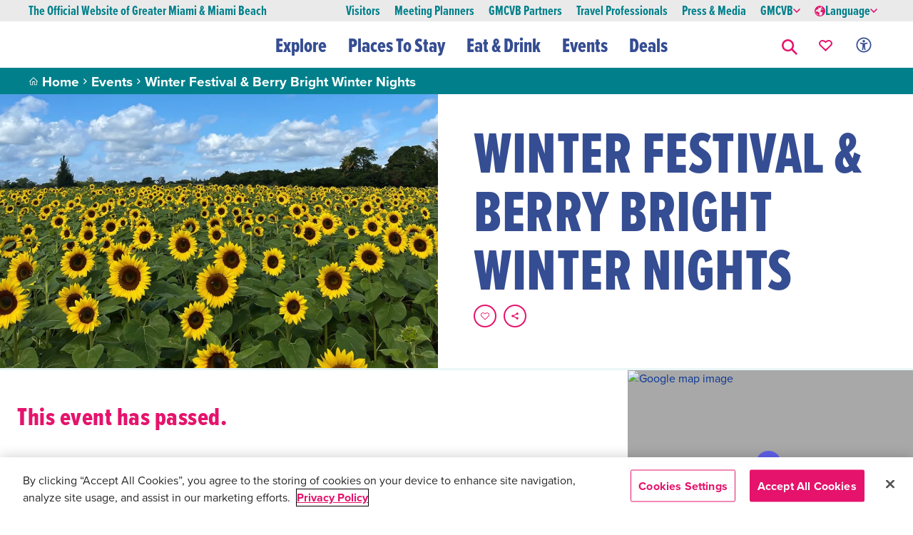

--- FILE ---
content_type: text/html; charset=utf-8
request_url: https://www.miamiandbeaches.com/event/winter-festival-and-berry-bright-winter-nights/27916
body_size: 53571
content:




<!DOCTYPE html>
<!--
  Build: 2026.1.20.822
  Source: master (e28334f8)
-->

<html lang="en">
<head>
    <meta charset="utf-8">
    <meta name="viewport" content="width=device-width, initial-scale=1">

    


<link rel="shortcut icon" href="/favicon.ico" type="image/x-icon" />
<link rel="apple-touch-icon" href="/apple-touch-icon.png" />
<link rel="apple-touch-icon-precomposed" href="/apple-touch-icon-precomposed.png" />

    <title>Winter Festival &amp; Berry Bright Winter Nights | Miami & Miami Beach</title>

<link rel="canonical" href="https://www.miamiandbeaches.com/event/winter-festival-and-berry-bright-winter-nights/27916" />

        <link rel="alternate" hreflang="en-us" href="https://www.miamiandbeaches.com/event/winter-festival-and-berry-bright-winter-nights/27916" />
        <link rel="alternate" hreflang="zh-cn" href="https://www.miamiandbeaches.cn/event/winter-festival-and-berry-bright-winter-nights/27916" />
        <link rel="alternate" hreflang="de-de" href="https://www.miamiandbeaches.de/event/winter-festival-and-berry-bright-winter-nights/27916" />
        <link rel="alternate" hreflang="es-es" href="https://www.miamiandbeaches.lat/event/winter-festival-and-berry-bright-winter-nights/27916" />
        <link rel="alternate" hreflang="fr-fr" href="https://www.miamiandbeaches.fr/event/winter-festival-and-berry-bright-winter-nights/27916" />
        <link rel="alternate" hreflang="it-it" href="https://www.miamiandbeaches.it/event/winter-festival-and-berry-bright-winter-nights/27916" />
        <link rel="alternate" hreflang="ja-jp" href="https://www.miamiandbeaches.jp/event/winter-festival-and-berry-bright-winter-nights/27916" />
        <link rel="alternate" hreflang="ht-ht" href="https://www.miamiandbeaches.ht/event/winter-festival-and-berry-bright-winter-nights/27916" />
        <link rel="alternate" hreflang="pt-pt" href="https://www.miamiandbeaches.world/event/winter-festival-and-berry-bright-winter-nights/27916" />

    <meta name="robots" content="noindex,nofollow">

<meta name="description" content="Make memories that will last a lifetime at The Berry Farm&#x27;s Annual Winter Festival, a family-friendly holiday experience brimming with festive photo opportunities, delectable seasonal dishes, meet-and-greet sessions with Santa, and a whole lot more." />
<meta name="keywords" content="" />

<meta property="og:type" content="website" />
<meta property="og:site_name" content="Greater Miami &amp; Miami Beach" />
<meta property="og:title" content="Winter Festival &amp; Berry Bright Winter Nights" />
<meta property="og:description" content="Make memories that will last a lifetime at The Berry Farm&#x27;s Annual Winter Festival, a family-friendly holiday experience brimming with festive photo opportunities, delectable seasonal dishes, meet-and-greet sessions with Santa, and a whole lot more." />
<meta property="og:image" content="https://assets.simpleviewinc.com/simpleview/image/upload/c_limit,w_600/f_auto/crm/miamifl/TheBerryFarm-Sunflowers_9C985A35-5056-A36A-0B1BC82A03C3D932-9c9854d95056a36_9c9862d5-5056-a36a-0be007b688011bf0.jpg" />
<meta property="og:url" content="https://www.miamiandbeaches.com/event/winter-festival-and-berry-bright-winter-nights/27916" />

<meta name="twitter:card" value="summary" />
<meta name="twitter:site" value="@visitmiami" />
<meta name="twitter:title" value="Winter Festival &amp; Berry Bright Winter Nights" />
<meta name="twitter:description" content="Make memories that will last a lifetime at The Berry Farm&#x27;s Annual Winter Festival, a family-friendly holiday experience brimming with festive photo opportunities, delectable seasonal dishes, meet-and-greet sessions with Santa, and a whole lot more." />
<meta name="twitter:image" content="https://assets.simpleviewinc.com/simpleview/image/upload/c_limit,w_600/f_auto/crm/miamifl/TheBerryFarm-Sunflowers_9C985A35-5056-A36A-0B1BC82A03C3D932-9c9854d95056a36_9c9862d5-5056-a36a-0be007b688011bf0.jpg" />

    <script type="application/ld&#x2B;json">
        {"@context":"https://schema.org","@type":"Event","name":"Winter Festival \u0026 Berry Bright Winter Nights","description":"\u003Cp\u003ECelebrate the holidays outdoors at this annual Homestead tradition, where twinkling lights, holiday activities and farm attractions come together for a festive experience. With both daytime and evening programming, it offers a full day of entertainment for guests of all ages.\u003C/p\u003E\r\n\u003Cp\u003EThe \u003Cstrong\u003E6th Annual Winter Festival \u0026amp; Berry Bright Winter Nights\u003C/strong\u003E at The Berry Farm runs from November 21 through January 4, as part of the farm\u2019s 2025\u0026#8211;2026 season. During the day, visitors can enjoy classic farm attractions alongside holiday highlights, including a 42-foot Christmas tree, holiday hayrides, hands-on play areas and complimentary hot chocolate and popcorn for children. Younger guests can also meet the farm\u2019s Scottish Highland cows, explore shaded bounce zones and tackle a 24-piece obstacle course. Photos with Santa will be available on select dates (to be announced).\u003C/p\u003E\r\n\u003Cp\u003EAs the sun sets, the farm transforms for Berry Bright Winter Nights, where over 100,000 lights illuminate the property and create a festive glow. Evening visits include the same daytime attractions, plus extended hours for a more atmospheric experience, perfect for holiday strolls and nighttime photo ops.\u003C/p\u003E\r\n\u003Cp\u003EExtended evening hours are available on select dates:\u003C/p\u003E\r\n\u003Cul\u003E\r\n\u003Cli\u003EFridays \u0026amp; Saturdays: open until 10:00 p.m.\u003C/li\u003E\r\n\u003Cli\u003ESundays: open until 8:30 p.m.\u003C/li\u003E\r\n\u003C/ul\u003E\r\n\u003Cp\u003EEvening dates include:\u003C/p\u003E\r\n\u003Cul\u003E\r\n\u003Cli\u003ENovember 21\u0026#8211;23, November 28\u0026#8211;30\u003C/li\u003E\r\n\u003Cli\u003EDecember 5\u0026#8211;7, 12\u0026#8211;14, 19\u0026#8211;23, 26\u0026#8211;30\u003C/li\u003E\r\n\u003Cli\u003EJanuary 2\u0026#8211;4\u003C/li\u003E\r\n\u003C/ul\u003E\r\n\u003Cp\u003EAdmission to Berry Bright Winter Nights is included with any valid Winter Festival ticket on the listed dates. For tickets and more information, visit The Berry Farm.\u003C/p\u003E","image":"https://assets.simpleviewinc.com/simpleview/image/upload/c_fit,w_1440,h_900/crm/miamifl/TheBerryFarm-Sunflowers_9C985A35-5056-A36A-0B1BC82A03C3D932-9c9854d95056a36_9c9862d5-5056-a36a-0be007b688011bf0.jpg","endDate":"2026-01-04","eventAttendanceMode":"https://schema.org/OfflineEventAttendanceMode","location":{"@type":"Place","name":"The Berry Farm","address":{"@type":"PostalAddress","addressCountry":"US","addressLocality":"Miami","addressRegion":"FL","postalCode":"33170","streetAddress":"13720 SW 216th St"}},"organizer":{"@type":"Organization","name":"The Berry Farm","url":"https://www.visittheberryfarm.com/"},"startDate":"2025-11-21"}
    </script>

    <script type="text/javascript">
        window.dataLayer = window.dataLayer || [];
        window.dataLayer.push(
            {"id":"27916","account_id":"502208","page_id":"b92db733-7887-9343-5974-6e8cab0a9ced","name":"Winter Festival \u0026 Berry Bright Winter Nights","content_type":"Event","category":"Festival","subcategory":"","neighborhood":"Homestead","price":"","program_tag":""}
        );
        window.content_type = "Event";
    </script>


    <!-- OneTrust Cookies Consent Notice -->
    <script src="https://cdn.cookielaw.org/scripttemplates/otSDKStub.js" type="text/javascript" charset="UTF-8" data-domain-script="4216d68b-2869-487a-8f22-0f583ea86f6d"></script>
    <script type="text/javascript">
        function OptanonWrapper() {
            OneTrust.InsertScript('https://securepubads.g.doubleclick.net/tag/js/gpt.js', 'head', null, null, 'C0004');
            OneTrust.InsertScript('https://fast.wistia.com/assets/external/E-v1.js', 'head', null, null, 'C0001');
            OneTrust.InsertScript('https://platform-api.sharethis.com/js/sharethis.js#property=597740c3a1c36a0011f0f154&product=custom-share-buttons', 'head', null, null, 'C0003');
        }
    </script>
    <!-- End OneTrust Cookies Consent Notice -->

    <!-- Google Tag Manager -->
    <script>(function(w,d,s,l,i){w[l]=w[l]||[];w[l].push({'gtm.start':new Date().getTime(),event:'gtm.js'});var f=d.getElementsByTagName(s)[0],j=d.createElement(s),dl=l!='dataLayer'?'&l='+l:'';j.async=true;j.src='https://www.googletagmanager.com/gtm.js?id='+i+dl;f.parentNode.insertBefore(j,f);})(window,document,'script','dataLayer','GTM-TTM86HN');</script>
    <!-- End Google Tag Manager -->

    <!-- Start VWO Async SmartCode -->
    <link rel="preconnect" href=https://dev.visualwebsiteoptimizer.com />
    <script type="text/plain" class="optanon-category-C0003" id='vwoCode'>
        window._vwo_code || (function() {
            var account_id=918536,
            version=2.1,
            settings_tolerance=2000,
            hide_element='body',
            hide_element_style = 'opacity:0 !important;filter:alpha(opacity=0) !important;background:none !important;transition:none !important;',f=false,w=window,d=document,v=d.querySelector('#vwoCode'),cK='_vwo_'+account_id+'_settings',cc={};try{var c=JSON.parse(localStorage.getItem('_vwo_'+account_id+'_config'));cc=c&&typeof c==='object'?c:{}}catch(e){}var stT=cc.stT==='session'?w.sessionStorage:w.localStorage;code={nonce:v&&v.nonce,use_existing_jquery:function(){return typeof use_existing_jquery!=='undefined'?use_existing_jquery:undefined},library_tolerance:function(){return typeof library_tolerance!=='undefined'?library_tolerance:undefined},settings_tolerance:function(){return cc.sT||settings_tolerance},hide_element_style:function(){return'{'+(cc.hES||hide_element_style)+'}'},hide_element:function(){if(performance.getEntriesByName('first-contentful-paint')[0]){return''}return typeof cc.hE==='string'?cc.hE:hide_element},getVersion:function(){return version},finish:function(e){if(!f){f=true;var t=d.getElementById('_vis_opt_path_hides');if(t)t.parentNode.removeChild(t);if(e)(new Image).src='https://dev.visualwebsiteoptimizer.com/ee.gif?a='+account_id+e}},finished:function(){return f},addScript:function(e){var t=d.createElement('script');t.type='text/javascript';if(e.src){t.src=e.src}else{t.text=e.text}v&&t.setAttribute('nonce',v.nonce);d.getElementsByTagName('head')[0].appendChild(t)},load:function(e,t){var n=this.getSettings(),i=d.createElement('script'),r=this;t=t||{};if(n){i.textContent=n;d.getElementsByTagName('head')[0].appendChild(i);if(!w.VWO||VWO.caE){stT.removeItem(cK);r.load(e)}}else{var o=new XMLHttpRequest;o.open('GET',e,true);o.withCredentials=!t.dSC;o.responseType=t.responseType||'text';o.onload=function(){if(t.onloadCb){return t.onloadCb(o,e)}if(o.status===200||o.status===304){_vwo_code.addScript({text:o.responseText})}else{_vwo_code.finish('&e=loading_failure:'+e)}};o.onerror=function(){if(t.onerrorCb){return t.onerrorCb(e)}_vwo_code.finish('&e=loading_failure:'+e)};o.send()}},getSettings:function(){try{var e=stT.getItem(cK);if(!e){return}e=JSON.parse(e);if(Date.now()>e.e){stT.removeItem(cK);return}return e.s}catch(e){return}},init:function(){if(d.URL.indexOf('__vwo_disable__')>-1)return;var e=this.settings_tolerance();w._vwo_settings_timer=setTimeout(function(){_vwo_code.finish();stT.removeItem(cK)},e);var t;if(this.hide_element()!=='body'){t=d.createElement('style');var n=this.hide_element(),i=n?n+this.hide_element_style():'',r=d.getElementsByTagName('head')[0];t.setAttribute('id','_vis_opt_path_hides');v&&t.setAttribute('nonce',v.nonce);t.setAttribute('type','text/css');if(t.styleSheet)t.styleSheet.cssText=i;else t.appendChild(d.createTextNode(i));r.appendChild(t)}else{t=d.getElementsByTagName('head')[0];var i=d.createElement('div');i.style.cssText='z-index: 2147483647 !important;position: fixed !important;left: 0 !important;top: 0 !important;width: 100% !important;height: 100% !important;background: white !important;display: block !important;';i.setAttribute('id','_vis_opt_path_hides');i.classList.add('_vis_hide_layer');t.parentNode.insertBefore(i,t.nextSibling)}var o=window._vis_opt_url||d.URL,s='https://dev.visualwebsiteoptimizer.com/j.php?a='+account_id+'&u='+encodeURIComponent(o)+'&vn='+version;if(w.location.search.indexOf('_vwo_xhr')!==-1){this.addScript({src:s})}else{this.load(s+'&x=true')}}};w._vwo_code=code;code.init();
        })();
    </script>
    <!-- End VWO Async SmartCode -->

    <!-- Google Maps API -->
    <script>(g=>{var h,a,k,p="The Google Maps JavaScript API",c="google",l="importLibrary",q="__ib__",m=document,b=window;b=b[c]||(b[c]={});var d=b.maps||(b.maps={}),r=new Set,e=new URLSearchParams,u=()=>h||(h=new Promise(async(f,n)=>{await (a=m.createElement("script"));e.set("libraries",[...r]+"");for(k in g)e.set(k.replace(/[A-Z]/g,t=>"_"+t[0].toLowerCase()),g[k]);e.set("callback",c+".maps."+q);a.src=`https://maps.${c}apis.com/maps/api/js?`+e;d[q]=f;a.onerror=()=>h=n(Error(p+" could not load."));a.nonce=m.querySelector("script[nonce]")?.nonce||"";m.head.append(a)}));d[l]?console.warn(p+" only loads once. Ignoring:",g):d[l]=(f,...n)=>r.add(f)&&u().then(()=>d[l](f,...n))})({key:"AIzaSyDHWSVOCOv3Z7Kki8ldL6LtF0JmxSRIsbY",v:"weekly"});</script>
    <!-- End Google Maps API -->

    <!-- Start Google Ad Manager -->
    <script type="text/plain" class="optanon-category-C0004">
        (window.googletag = window.googletag || { cmd: [] }).cmd = window.googletag.cmd || [];
        googletag.cmd.push(function () {
            googletag.defineSlot('/114645642/SECT_OTHER_300x250', [300, 250], 'div-gpt-ad-1674853035952-0').setTargeting('ad-position', ['medium-rectangle_1']).addService(googletag.pubads());
            googletag.defineSlot('/114645642/SECT_OTHER_300x250', [300, 250], 'div-gpt-ad-1674853035952-1').setTargeting('ad-position', ['medium-rectangle_2']).addService(googletag.pubads());
            googletag.pubads().setTargeting('site-section', ['event']);
            googletag.pubads().setTargeting('domain', ['www.miamiandbeaches.com']);
            googletag.pubads().enableSingleRequest();
            googletag.pubads().collapseEmptyDivs();
            googletag.enableServices();
        });
    </script>
    <!-- End Google Ad Manager -->

    <link rel="stylesheet" href="/css/dist/main.min.css?v=8c9HhixM6S695u9rVXETjoEJZmNp3V1eL1b0KJAxyrs" />
    <style>
        :root,
        :root:after,
        :root:before{
            --ys-color-primary: #354d92;
            --ys-color-primary-medium: #d34412;
            --ys-color-primary-variant: #354d92;
            --ys-color-secondary: #e5136c;
            --ys-color-secondary-variant: #e5136c;
            --ys-color-accent: #01808b;
            --ys-color-accent-light: #f2d14a;
            --ys-color-accent-light-60: #f7e7ab;
        }
        body.miami-destination,
        body.miami-destination :after,
        body.miami-destination :before {
            --ys-color-primary: #354d92;
            --ys-color-primary-medium: #d34412;
            --ys-color-primary-variant: #354d92;
            --ys-color-secondary: #e5136c;
            --ys-color-secondary-variant: #e5136c;
            --ys-color-accent: #01808b;
            --ys-color-accent-light: #f2d14a;
            --ys-color-accent-light-60: #f7e7ab;
        }
    </style>

    <script src="/js/dist/global.min.js?v=l6ThersdCM9TV5j8JMS-OGcB7E76bNCXmZcSUtwwca0"></script>

    <link href="/_content/Kentico.Content.Web.Rcl/Content/Bundles/Public/systemPageComponents.min.css" rel="stylesheet" />


    
<script type="text/javascript">!function(T,l,y){var S=T.location,k="script",D="instrumentationKey",C="ingestionendpoint",I="disableExceptionTracking",E="ai.device.",b="toLowerCase",w="crossOrigin",N="POST",e="appInsightsSDK",t=y.name||"appInsights";(y.name||T[e])&&(T[e]=t);var n=T[t]||function(d){var g=!1,f=!1,m={initialize:!0,queue:[],sv:"5",version:2,config:d};function v(e,t){var n={},a="Browser";return n[E+"id"]=a[b](),n[E+"type"]=a,n["ai.operation.name"]=S&&S.pathname||"_unknown_",n["ai.internal.sdkVersion"]="javascript:snippet_"+(m.sv||m.version),{time:function(){var e=new Date;function t(e){var t=""+e;return 1===t.length&&(t="0"+t),t}return e.getUTCFullYear()+"-"+t(1+e.getUTCMonth())+"-"+t(e.getUTCDate())+"T"+t(e.getUTCHours())+":"+t(e.getUTCMinutes())+":"+t(e.getUTCSeconds())+"."+((e.getUTCMilliseconds()/1e3).toFixed(3)+"").slice(2,5)+"Z"}(),iKey:e,name:"Microsoft.ApplicationInsights."+e.replace(/-/g,"")+"."+t,sampleRate:100,tags:n,data:{baseData:{ver:2}}}}var h=d.url||y.src;if(h){function a(e){var t,n,a,i,r,o,s,c,u,p,l;g=!0,m.queue=[],f||(f=!0,t=h,s=function(){var e={},t=d.connectionString;if(t)for(var n=t.split(";"),a=0;a<n.length;a++){var i=n[a].split("=");2===i.length&&(e[i[0][b]()]=i[1])}if(!e[C]){var r=e.endpointsuffix,o=r?e.location:null;e[C]="https://"+(o?o+".":"")+"dc."+(r||"services.visualstudio.com")}return e}(),c=s[D]||d[D]||"",u=s[C],p=u?u+"/v2/track":d.endpointUrl,(l=[]).push((n="SDK LOAD Failure: Failed to load Application Insights SDK script (See stack for details)",a=t,i=p,(o=(r=v(c,"Exception")).data).baseType="ExceptionData",o.baseData.exceptions=[{typeName:"SDKLoadFailed",message:n.replace(/\./g,"-"),hasFullStack:!1,stack:n+"\nSnippet failed to load ["+a+"] -- Telemetry is disabled\nHelp Link: https://go.microsoft.com/fwlink/?linkid=2128109\nHost: "+(S&&S.pathname||"_unknown_")+"\nEndpoint: "+i,parsedStack:[]}],r)),l.push(function(e,t,n,a){var i=v(c,"Message"),r=i.data;r.baseType="MessageData";var o=r.baseData;return o.message='AI (Internal): 99 message:"'+("SDK LOAD Failure: Failed to load Application Insights SDK script (See stack for details) ("+n+")").replace(/\"/g,"")+'"',o.properties={endpoint:a},i}(0,0,t,p)),function(e,t){if(JSON){var n=T.fetch;if(n&&!y.useXhr)n(t,{method:N,body:JSON.stringify(e),mode:"cors"});else if(XMLHttpRequest){var a=new XMLHttpRequest;a.open(N,t),a.setRequestHeader("Content-type","application/json"),a.send(JSON.stringify(e))}}}(l,p))}function i(e,t){f||setTimeout(function(){!t&&m.core||a()},500)}var e=function(){var n=l.createElement(k);n.src=h;var e=y[w];return!e&&""!==e||"undefined"==n[w]||(n[w]=e),n.onload=i,n.onerror=a,n.onreadystatechange=function(e,t){"loaded"!==n.readyState&&"complete"!==n.readyState||i(0,t)},n}();y.ld<0?l.getElementsByTagName("head")[0].appendChild(e):setTimeout(function(){l.getElementsByTagName(k)[0].parentNode.appendChild(e)},y.ld||0)}try{m.cookie=l.cookie}catch(p){}function t(e){for(;e.length;)!function(t){m[t]=function(){var e=arguments;g||m.queue.push(function(){m[t].apply(m,e)})}}(e.pop())}var n="track",r="TrackPage",o="TrackEvent";t([n+"Event",n+"PageView",n+"Exception",n+"Trace",n+"DependencyData",n+"Metric",n+"PageViewPerformance","start"+r,"stop"+r,"start"+o,"stop"+o,"addTelemetryInitializer","setAuthenticatedUserContext","clearAuthenticatedUserContext","flush"]),m.SeverityLevel={Verbose:0,Information:1,Warning:2,Error:3,Critical:4};var s=(d.extensionConfig||{}).ApplicationInsightsAnalytics||{};if(!0!==d[I]&&!0!==s[I]){var c="onerror";t(["_"+c]);var u=T[c];T[c]=function(e,t,n,a,i){var r=u&&u(e,t,n,a,i);return!0!==r&&m["_"+c]({message:e,url:t,lineNumber:n,columnNumber:a,error:i}),r},d.autoExceptionInstrumented=!0}return m}(y.cfg);function a(){y.onInit&&y.onInit(n)}(T[t]=n).queue&&0===n.queue.length?(n.queue.push(a),n.trackPageView({})):a()}(window,document,{
src: "https://js.monitor.azure.com/scripts/b/ai.2.min.js", // The SDK URL Source
crossOrigin: "anonymous", 
cfg: { // Application Insights Configuration
    connectionString: 'InstrumentationKey=f4fed1f0-c717-42ff-9ce5-c85977f77c0b;IngestionEndpoint=https://eastus-8.in.applicationinsights.azure.com/;LiveEndpoint=https://eastus.livediagnostics.monitor.azure.com/'
}});</script></head>

<body class="miami-destination">
    <!-- Google Tag Manager (noscript) -->
    <noscript><iframe src="https://www.googletagmanager.com/ns.html?id=GTM-TTM86HN" height="0" width="0" style="display:none;visibility:hidden"></iframe></noscript>
    <!-- End Google Tag Manager (noscript) -->

    <header>
        

<section class="content gmc-banner_wrapper" style="position: sticky; top: 0; z-index: 9999;">
</section>
<script>
    function closeBanner(banner){
        document.getElementById(banner).style.display = "none";
    }
</script>

        
<div class="main-navigation-container">
    



<div class="aux-nav d-none d-md-block">
    <button aria-label="Skip to content" onkeyup="skipToContent(event)" class="ys-btn ys-btn--sm skip-to-content-link" type="button" tabindex="0">Skip to Content</button>
    <div class="aux-container">
        <div class="heading"><p class="official-name">The Official Website of Greater Miami & Miami Beach</p></div>
        <div class="aux-list d-flex align-items-center">
                <div class="mx-10">
                    <a class="text-decoration-none" href="/" data-tracking-category="Auxiliary navigation" data-tracking-action="Link" data-tracking-title="Visitors">
                        <p class="aux-item p-0 ">Visitors</p>
                    </a>
                </div>
                <div class="mx-10">
                    <a class="text-decoration-none" href="/miami-meetings" data-tracking-category="Auxiliary navigation" data-tracking-action="Link" data-tracking-title="Meeting Planners">
                        <p class="aux-item p-0 ">Meeting Planners</p>
                    </a>
                </div>
                <div class="mx-10">
                    <a class="text-decoration-none" href="/gmcvb-partners" data-tracking-category="Auxiliary navigation" data-tracking-action="Link" data-tracking-title="GMCVB Partners">
                        <p class="aux-item p-0 ">GMCVB Partners</p>
                    </a>
                </div>
                <div class="mx-10">
                    <a class="text-decoration-none" href="/travel-professionals" data-tracking-category="Auxiliary navigation" data-tracking-action="Link" data-tracking-title="Travel Professionals">
                        <p class="aux-item p-0 ">Travel Professionals</p>
                    </a>
                </div>
                <div class="mx-10">
                    <a class="text-decoration-none" href="/press-and-media" data-tracking-category="Auxiliary navigation" data-tracking-action="Link" data-tracking-title="Press &amp; Media">
                        <p class="aux-item p-0 ">Press &amp; Media</p>
                    </a>
                </div>
            <div class="item mx-10 dropdown">
                <button class="aux-item d-flex align-items-center gap-1 border-0 p-0" tabindex="0" data-bs-auto-close="outside" data-bs-toggle="dropdown" data-tracking-category="Auxiliary navigation" data-tracking-action="Dropdown menu" data-tracking-title="GMCVB">
                    GMCVB
                    <span class="ys-icon ys-icon-chevron-right dropdown-chevron"></span>
                </button>
                <div class="dropdown-menu gmcvb-dropdown dropdown">
                        <a href="/about-gmcvb" class="text-decoration-none" data-tracking-category="Auxiliary navigation" data-tracking-action="Link" data-tracking-title="About GMCVB">
                            <p class="gmcvb-item my-10 ">About GMCVB</p>
                        </a>
                        <a href="/gmcvb-partners/tools-resources/advertising-opportunities" class="text-decoration-none" data-tracking-category="Auxiliary navigation" data-tracking-action="Link" data-tracking-title="Advertising Opportunities">
                            <p class="gmcvb-item my-10 ">Advertising Opportunities</p>
                        </a>
                        <a href="/about-gmcvb/vic" class="text-decoration-none" data-tracking-category="Auxiliary navigation" data-tracking-action="Link" data-tracking-title="VIC">
                            <p class="gmcvb-item my-10 ">VIC</p>
                        </a>
                        <a href="/plan-your-trip/miami-business-relocation" class="text-decoration-none" data-tracking-category="Auxiliary navigation" data-tracking-action="Link" data-tracking-title="Business Relocation">
                            <p class="gmcvb-item my-10 ">Business Relocation</p>
                        </a>
                        <a href="/things-to-do/art-and-culture/film/film-in-miami" class="text-decoration-none" data-tracking-category="Auxiliary navigation" data-tracking-action="Link" data-tracking-title="Film/TV Production">
                            <p class="gmcvb-item my-10 ">Film/TV Production</p>
                        </a>
                        <a href="/about-gmcvb/sports-commission" class="text-decoration-none" data-tracking-category="Auxiliary navigation" data-tracking-action="Link" data-tracking-title="Sports Commission">
                            <p class="gmcvb-item my-10 ">Sports Commission</p>
                        </a>
                        <a href="https://miamifl.extranet.simpleviewcrm.com/login/#/login" class="text-decoration-none" data-tracking-category="Auxiliary navigation" data-tracking-action="Link" data-tracking-title="Partner Extranet Login">
                            <p class="gmcvb-item my-10 ">Partner Extranet Login</p>
                        </a>
                </div>
            </div>
            <div class="item mx-10 dropdown" id="language-dropdown-e6c6d">
                <button class="aux-item d-flex align-items-center gap-1 border-0 p-0" tabindex="0" data-bs-auto-close="outside" data-bs-toggle="dropdown">
                    <svg xmlns="http://www.w3.org/2000/svg" width="15" height="15" viewBox="0 0 12 12">
                        <path id="globe" d="M10,4a6,6,0,1,0,6,6A6.007,6.007,0,0,0,10,4Zm0,1a4.991,4.991,0,0,1,2.672.781l-.406.047.094,1-.531-.234-.437.375L11.469,8l1.078-.344,1.344.437-.344.625-.813-.5-.875.125L11,8.984l-.484,1.5.969.8s.994-.172,1.047-.172a6.974,6.974,0,0,1,.422.906l-.8,2.5A5,5,0,0,1,10,15c-.158,0-.314-.018-.469-.031l-.547-.953.531-2L7.5,10.5H5.641l-.484-.984L6.5,8.453l2-.953L8.2,6.172l.859-.187.406.563,1.5-.281L10.7,5.109,9.594,5.031C9.727,5.021,9.863,5,10,5Zm-.562.031-.781.328L8.281,5.3A4.934,4.934,0,0,1,9.438,5.031ZM5.031,10.391l.484.563v1.031l.938,1.031h.578l1.422,1.75A4.99,4.99,0,0,1,5.031,10.391Z" transform="translate(-4 -4)" fill="var(--ys-color-secondary)"></path>
                    </svg>
                    Language
                    <span class="ys-icon ys-icon-chevron-right dropdown-chevron"></span>
                </button>
                <div class="dropdown-menu gmcvb-dropdown dropdown">
                        <a class="text-decoration-none" href="https://www.miamiandbeaches.com/event/winter-festival-and-berry-bright-winter-nights/27916" hreflang="en-us">
                            <p class="gmcvb-item my-10">English</p>
                        </a>
                        <a class="text-decoration-none" href="https://www.miamiandbeaches.cn/event/winter-festival-and-berry-bright-winter-nights/27916" hreflang="zh-cn">
                            <p class="gmcvb-item my-10">&#x4E2D;&#x6587;</p>
                        </a>
                        <a class="text-decoration-none" href="https://www.miamiandbeaches.de/event/winter-festival-and-berry-bright-winter-nights/27916" hreflang="de-de">
                            <p class="gmcvb-item my-10">Deutsch</p>
                        </a>
                        <a class="text-decoration-none" href="https://www.miamiandbeaches.lat/event/winter-festival-and-berry-bright-winter-nights/27916" hreflang="es-es">
                            <p class="gmcvb-item my-10">Espa&#xF1;ol</p>
                        </a>
                        <a class="text-decoration-none" href="https://www.miamiandbeaches.fr/event/winter-festival-and-berry-bright-winter-nights/27916" hreflang="fr-fr">
                            <p class="gmcvb-item my-10">Fran&#xE7;ais</p>
                        </a>
                        <a class="text-decoration-none" href="https://www.miamiandbeaches.it/event/winter-festival-and-berry-bright-winter-nights/27916" hreflang="it-it">
                            <p class="gmcvb-item my-10">Italiano</p>
                        </a>
                        <a class="text-decoration-none" href="https://www.miamiandbeaches.jp/event/winter-festival-and-berry-bright-winter-nights/27916" hreflang="ja-jp">
                            <p class="gmcvb-item my-10">&#x65E5;&#x672C;&#x8A9E;</p>
                        </a>
                        <a class="text-decoration-none" href="https://www.miamiandbeaches.ht/event/winter-festival-and-berry-bright-winter-nights/27916" hreflang="ht-ht">
                            <p class="gmcvb-item my-10">Krey&#xF2;l</p>
                        </a>
                        <a class="text-decoration-none" href="https://www.miamiandbeaches.world/event/winter-festival-and-berry-bright-winter-nights/27916" hreflang="pt-pt">
                            <p class="gmcvb-item my-10">Portugu&#xEA;s</p>
                        </a>
                </div>
            </div>
        </div>
    </div>
</div>
<script>
    window.currentLanguage = "English"
    document.querySelector('#language-dropdown-e6c6d')
        .querySelectorAll('p')
        .forEach(link => {
            if (link.innerText == currentLanguage) {
                link.classList.add('active');
            }
        });

    function skipToContent(event) {
        if (event.keyCode === 13) {
            document.activeElement.blur();
            document.getElementById("mainContent").scrollIntoView({ behavior: "smooth" });
        }
    }
</script>

    




<div class="gmc-main-nav" id="mainNavBar">
        <a href="/" tabindex="0" data-tracking-category="Top navigation" data-tracking-action="Link" data-tracking-title="GMCVB Logo">
            <div aria-label="Miami and beaches logo" role="img" class="ys-logo"></div>
        </a>

    <div class="gmc-main-nav-list gmc-main-nav-list--mobile">
        <!-- Mobile search input and language dropdown -->
        <div class="mobile-toolbar d-md-none">
            




<div class="toolbar d-md-none mb-20">
    <!-- Mobile Search Component -->
    <div class="mobileSearch">
        <script type="application/json">
            {"appId":"Y72ZZU5PH1","apiKey":"9202ce3334a71865cdd5e6c352118144","indexName":"prd-item","initEvent":"mobile-search-initialize"}
        </script>
        <script src="/js/dist/vue/apps/navigation-search/index.min.js?v=g1TKbHnUbnJugy-jG34I6pDtMYaw1nbHP6r2RB12enI"></script>
    </div>
    <div class="language-toggle d-flex align-items-center justify-content-end collapsed" data-bs-toggle="collapse" href="#languageCollapse" role="button" aria-expanded="false" aria-controls="languageCollapse">
        <span class="current-language text-uppercase">EN</span>
        <span class="ys-icon ys-icon-chevron-right dropdown-chevron ms-10"></span>
    </div>
</div>
<div class="collapse language-dropdown" id="languageCollapse">
    <div id="language-dropdown-42124" class="language-dropdown">
            <div class="language mb-10">
                <a href="https://www.miamiandbeaches.com/event/winter-festival-and-berry-bright-winter-nights/27916" hreflang="en-us">English</a>
            </div>
            <div class="language mb-10">
                <a href="https://www.miamiandbeaches.cn/event/winter-festival-and-berry-bright-winter-nights/27916" hreflang="zh-cn">&#x4E2D;&#x6587;</a>
            </div>
            <div class="language mb-10">
                <a href="https://www.miamiandbeaches.de/event/winter-festival-and-berry-bright-winter-nights/27916" hreflang="de-de">Deutsch</a>
            </div>
            <div class="language mb-10">
                <a href="https://www.miamiandbeaches.lat/event/winter-festival-and-berry-bright-winter-nights/27916" hreflang="es-es">Espa&#xF1;ol</a>
            </div>
            <div class="language mb-10">
                <a href="https://www.miamiandbeaches.fr/event/winter-festival-and-berry-bright-winter-nights/27916" hreflang="fr-fr">Fran&#xE7;ais</a>
            </div>
            <div class="language mb-10">
                <a href="https://www.miamiandbeaches.it/event/winter-festival-and-berry-bright-winter-nights/27916" hreflang="it-it">Italiano</a>
            </div>
            <div class="language mb-10">
                <a href="https://www.miamiandbeaches.jp/event/winter-festival-and-berry-bright-winter-nights/27916" hreflang="ja-jp">&#x65E5;&#x672C;&#x8A9E;</a>
            </div>
            <div class="language mb-10">
                <a href="https://www.miamiandbeaches.ht/event/winter-festival-and-berry-bright-winter-nights/27916" hreflang="ht-ht">Krey&#xF2;l</a>
            </div>
            <div class="language mb-10">
                <a href="https://www.miamiandbeaches.world/event/winter-festival-and-berry-bright-winter-nights/27916" hreflang="pt-pt">Portugu&#xEA;s</a>
            </div>
    </div>
</div>
<script>
    window.currentLanguage = "English"
    document.querySelector('#language-dropdown-42124')
        .querySelectorAll('a')
        .forEach(link => {
            if (link.innerText == currentLanguage) {
                link.classList.add('active');
            }
        });
</script>

        </div>

        <!-- Desktop & Mobile main nav items -->
                <a id="main-nav-a4807-main-item" data-tracking-category="Top navigation" data-tracking-action="Dropdown menu" data-tracking-title="Explore" onclick='removeActiveState(), showDropdown("main-nav-a4807-main-item"), setAriaExpandedValue("main-nav-a4807-main-item")' onkeydown="handleMainKeyPress(event, 'main-nav-a4807-main-item')" class="gmc-main-nav-item togglers" aria-expanded="false" role="button" tabindex="0">
                    Explore
                    <span class="ys-icon ys-icon-chevron-right d-md-none" id="chevron-right"></span>
                </a>
                <div class="nav-transition transition">
                    


<div class="gmc-main-nav-dropdown gmc-main-nav-dropdown--groupLinks" id="component-419a7-nav-dropdown">
    <a class="close d-none d-md-block" role="button" onclick="handleMouseLeave()" onkeydown="if (event.key === 'Enter') handleMouseLeave()" tabindex="0" aria-label="close">
        <span class="ys-icon ys-icon-close"></span>
    </a>
    <div class="container">
        <button class="gmc-main-nav-dropdown__back d-md-none d-md-none" onkeydown='closeDropdownKeyPress(event, "component-419a7-nav-dropdown", true)' onclick='hideDropdown("component-419a7-nav-dropdown", false)' tabindex="0" aria-label="Back">
            <span class="ys-icon ys-icon-chevron-left" id="chevron-left"></span>
            Explore
        </button>

        <div class="content d-block d-md-flex">
                <div>
                    <h3 class="d-none d-md-block">Explore</h3>
                        <div class="groups">
                                <a class="groupLinks togglers" data-tracking-category="Top navigation" data-tracking-action="Submenu" data-tracking-title="Things to Do" id="component-419a7-Things to Do" tabindex="0" onkeydown="handleKeyPress(event, 'component-419a7-Things to Do')" onclick='showDropdown("component-419a7-Things to Do", true)'>
                                    Things to Do
                                    <span class="ys-icon ys-icon-chevron-right" id="chevron-right"></span>
                                </a>
                                <div class="nav-transition top-0">
                                    


<div class="gmc-main-nav-dropdown gmc-main-nav-dropdown--endLinks" id="component-3f317-nav-dropdown">
    <a class="close d-none d-md-block" role="button" onclick="handleMouseLeave()" onkeydown="if (event.key === 'Enter') handleMouseLeave()" tabindex="0" aria-label="close">
        <span class="ys-icon ys-icon-close"></span>
    </a>
    <div class="container three-columns">
        <button class="gmc-main-nav-dropdown__back border-0 mb-20 " onkeydown='closeDropdownKeyPress(event, "component-3f317-nav-dropdown", true)' onclick='hideDropdown("component-3f317-nav-dropdown", false)' tabindex="0" aria-label="Back">
            <span class="ys-icon ys-icon-chevron-left" id="chevron-left"></span>
            Things to Do
        </button>

        <div class="content gap-md-5">
                <div class="links-container d-md-none">
                        <div class="link">
                            <a class="endLinks" href="/things-to-do" data-tracking-category="Top navigation" data-tracking-action="Link" data-tracking-title="See All Things to Do">
                                See All Things to Do
                            </a>
                        </div>
                        <div class="link">
                            <a class="endLinks" href="/things-to-do/art-and-culture" data-tracking-category="Top navigation" data-tracking-action="Link" data-tracking-title="Arts &amp; Culture">
                                Arts &amp; Culture
                            </a>
                        </div>
                        <div class="link">
                            <a class="endLinks" href="/things-to-do/attractions" data-tracking-category="Top navigation" data-tracking-action="Link" data-tracking-title="Attractions">
                                Attractions
                            </a>
                        </div>
                        <div class="link">
                            <a class="endLinks" href="/things-to-do/beaches" data-tracking-category="Top navigation" data-tracking-action="Link" data-tracking-title="Beaches">
                                Beaches
                            </a>
                        </div>
                        <div class="link">
                            <a class="endLinks" href="/things-to-do/cruising-from-miami" data-tracking-category="Top navigation" data-tracking-action="Link" data-tracking-title="Cruising from Miami">
                                Cruising from Miami
                            </a>
                        </div>
                        <div class="link">
                            <a class="endLinks" href="/things-to-do/health-and-fitness" data-tracking-category="Top navigation" data-tracking-action="Link" data-tracking-title="Health &amp; Fitness">
                                Health &amp; Fitness
                            </a>
                        </div>
                        <div class="link">
                            <a class="endLinks" href="/things-to-do/history-and-heritage" data-tracking-category="Top navigation" data-tracking-action="Link" data-tracking-title="History">
                                History
                            </a>
                        </div>
                        <div class="link">
                            <a class="endLinks" href="/things-to-do/multicultural-miami" data-tracking-category="Top navigation" data-tracking-action="Link" data-tracking-title="Multicultural">
                                Multicultural
                            </a>
                        </div>
                        <div class="link">
                            <a class="endLinks" href="/things-to-do/nightlife" data-tracking-category="Top navigation" data-tracking-action="Link" data-tracking-title="Nightlife">
                                Nightlife
                            </a>
                        </div>
                        <div class="link">
                            <a class="endLinks" href="/things-to-do/outdoor-activities" data-tracking-category="Top navigation" data-tracking-action="Link" data-tracking-title="Outdoor Experiences">
                                Outdoor Experiences
                            </a>
                        </div>
                        <div class="link">
                            <a class="endLinks" href="/things-to-do/shopping" data-tracking-category="Top navigation" data-tracking-action="Link" data-tracking-title="Shopping">
                                Shopping
                            </a>
                        </div>
                        <div class="link">
                            <a class="endLinks" href="/things-to-do/spa-wellness" data-tracking-category="Top navigation" data-tracking-action="Link" data-tracking-title="Spa &amp; Wellness">
                                Spa &amp; Wellness
                            </a>
                        </div>
                        <div class="link">
                            <a class="endLinks" href="/things-to-do/sports" data-tracking-category="Top navigation" data-tracking-action="Link" data-tracking-title="Sports">
                                Sports
                            </a>
                        </div>
                        <div class="link">
                            <a class="endLinks" href="/things-to-do/tours-excursions" data-tracking-category="Top navigation" data-tracking-action="Link" data-tracking-title="Tours &amp; Excursions">
                                Tours &amp; Excursions
                            </a>
                        </div>
                        <div class="link">
                            <a class="endLinks" href="/things-to-do/water-sports" data-tracking-category="Top navigation" data-tracking-action="Link" data-tracking-title="Water Activities">
                                Water Activities
                            </a>
                        </div>
                </div>
                <!-- Desktop layout & order -->
                <div class="links-container d-none d-md-block two-boxes-layout">
                        <div class="link">
                            <a class="endLinks" href="/things-to-do" data-tracking-category="Top navigation" data-tracking-action="Link" data-tracking-title="See All Things to Do">
                                See All Things to Do
                            </a>
                        </div>
                        <div class="link">
                            <a class="endLinks" href="/things-to-do/art-and-culture" data-tracking-category="Top navigation" data-tracking-action="Link" data-tracking-title="Arts &amp; Culture">
                                Arts &amp; Culture
                            </a>
                        </div>
                        <div class="link">
                            <a class="endLinks" href="/things-to-do/attractions" data-tracking-category="Top navigation" data-tracking-action="Link" data-tracking-title="Attractions">
                                Attractions
                            </a>
                        </div>
                        <div class="link">
                            <a class="endLinks" href="/things-to-do/beaches" data-tracking-category="Top navigation" data-tracking-action="Link" data-tracking-title="Beaches">
                                Beaches
                            </a>
                        </div>
                        <div class="link">
                            <a class="endLinks" href="/things-to-do/cruising-from-miami" data-tracking-category="Top navigation" data-tracking-action="Link" data-tracking-title="Cruising from Miami">
                                Cruising from Miami
                            </a>
                        </div>
                        <div class="link">
                            <a class="endLinks" href="/things-to-do/health-and-fitness" data-tracking-category="Top navigation" data-tracking-action="Link" data-tracking-title="Health &amp; Fitness">
                                Health &amp; Fitness
                            </a>
                        </div>
                        <div class="link">
                            <a class="endLinks" href="/things-to-do/history-and-heritage" data-tracking-category="Top navigation" data-tracking-action="Link" data-tracking-title="History">
                                History
                            </a>
                        </div>
                        <div class="link">
                            <a class="endLinks" href="/things-to-do/multicultural-miami" data-tracking-category="Top navigation" data-tracking-action="Link" data-tracking-title="Multicultural">
                                Multicultural
                            </a>
                        </div>
                        <div class="link">
                            <a class="endLinks" href="/things-to-do/nightlife" data-tracking-category="Top navigation" data-tracking-action="Link" data-tracking-title="Nightlife">
                                Nightlife
                            </a>
                        </div>
                        <div class="link">
                            <a class="endLinks" href="/things-to-do/outdoor-activities" data-tracking-category="Top navigation" data-tracking-action="Link" data-tracking-title="Outdoor Experiences">
                                Outdoor Experiences
                            </a>
                        </div>
                        <div class="link">
                            <a class="endLinks" href="/things-to-do/shopping" data-tracking-category="Top navigation" data-tracking-action="Link" data-tracking-title="Shopping">
                                Shopping
                            </a>
                        </div>
                        <div class="link">
                            <a class="endLinks" href="/things-to-do/spa-wellness" data-tracking-category="Top navigation" data-tracking-action="Link" data-tracking-title="Spa &amp; Wellness">
                                Spa &amp; Wellness
                            </a>
                        </div>
                        <div class="link">
                            <a class="endLinks" href="/things-to-do/sports" data-tracking-category="Top navigation" data-tracking-action="Link" data-tracking-title="Sports">
                                Sports
                            </a>
                        </div>
                        <div class="link">
                            <a class="endLinks" href="/things-to-do/tours-excursions" data-tracking-category="Top navigation" data-tracking-action="Link" data-tracking-title="Tours &amp; Excursions">
                                Tours &amp; Excursions
                            </a>
                        </div>
                        <div class="link">
                            <a class="endLinks" href="/things-to-do/water-sports" data-tracking-category="Top navigation" data-tracking-action="Link" data-tracking-title="Water Activities">
                                Water Activities
                            </a>
                        </div>
                </div>

                <div class="promo-box">
                    <article class="ys-card mb-20">
                        <a aria-label="" class="mt-0" href="/things-to-do/cruising-from-miami" data-tracking-category="Top navigation" data-tracking-action="Promo box" data-tracking-title="Looking to plan a cruise? Start planning">
                            <div class="ys-card__image">
                                <span class="ys-card__badge ys-card__badge-favoritable" role="button" aria-hidden="true"></span>
                                <div class="ys-card__favorite-added" aria-hidden="true">
                                    <span class="ys-icon ys-icon-heart"></span>
                                    <span class="favorite-text">Added to your favorites</span>
                                </div>
                                <figure class="ys-image">
                                    <img src="/getmedia/a5c7426a-06e4-4272-a453-eba5016eebd3/PortMiami_Port-Aerial_Cruise-Lineup-Horizontal_North-View_Feb-29-2020_1440x900.jpg?width=600&amp;resizemode=force" alt="">
                                </figure>
                            </div>
                            <div class="ys-card__body mt-0 mt-md-3">
                                <div class="ys-card__header">
                                    <h4 class="card-header-h4">Looking to plan a cruise? Start planning</h4>
                                </div>
                            </div>
                        </a>
                    </article>
                </div>
                <div class="promo-box">
                    <article class="ys-card mb-20">
                        <a aria-label="" class="mt-0" href="/events/concerts-music-events" data-tracking-category="Top navigation" data-tracking-action="Promo box" data-tracking-title="Experience Miami&#x27;s Concerts &amp; Live Music Events">
                            <div class="ys-card__image">
                                <span class="ys-card__badge ys-card__badge-favoritable" role="button" aria-hidden="true"></span>
                                <div class="ys-card__favorite-added" aria-hidden="true">
                                    <span class="ys-icon ys-icon-heart"></span>
                                    <span class="favorite-text">Added to your favorites</span>
                                </div>
                                <figure class="ys-image">
                                    <img src="/getmedia/48d3798e-9861-49ee-8339-0ac792299b88/Music_Concert_guitar_player_iStock-651209608_1920x1200.webp?width=600&amp;resizemode=force" alt="Bassist close-up">
                                </figure>
                            </div>
                            <div class="ys-card__body mt-0 mt-md-3">
                                <div class="ys-card__header">
                                    <h4 class="card-header-h4">Experience Miami&#x27;s Concerts &amp; Live Music Events</h4>
                                </div>
                            </div>
                        </a>
                    </article>
                </div>
        </div>
        <!-- Follow Us & Social icons -->
        <div class="d-none d-md-flex justify-content-end " id="social-box"></div>
    </div>
</div>



                                </div>
                        </div>
                        <div class="groups">
                                <a class="groupLinks togglers" data-tracking-category="Top navigation" data-tracking-action="Link" data-tracking-title="Cities &amp; Neighborhoods" id="component-419a7-Cities &amp; Neighborhoods" tabindex="0" href="/neighborhoods" aria-expanded="false" role="button">
                                    Cities &amp; Neighborhoods
                                    <span class="ys-icon ys-icon-chevron-right" id="chevron-right"></span>
                                </a>
                        </div>
                        <div class="groups">
                                <a class="groupLinks togglers" data-tracking-category="Top navigation" data-tracking-action="Submenu" data-tracking-title="Travel Interests" id="component-419a7-Travel Interests" tabindex="0" onkeydown="handleKeyPress(event, 'component-419a7-Travel Interests')" onclick='showDropdown("component-419a7-Travel Interests", true)'>
                                    Travel Interests
                                    <span class="ys-icon ys-icon-chevron-right" id="chevron-right"></span>
                                </a>
                                <div class="nav-transition top-0">
                                    


<div class="gmc-main-nav-dropdown gmc-main-nav-dropdown--endLinks" id="component-2a0b5-nav-dropdown">
    <a class="close d-none d-md-block" role="button" onclick="handleMouseLeave()" onkeydown="if (event.key === 'Enter') handleMouseLeave()" tabindex="0" aria-label="close">
        <span class="ys-icon ys-icon-close"></span>
    </a>
    <div class="container three-columns">
        <button class="gmc-main-nav-dropdown__back border-0 mb-20 " onkeydown='closeDropdownKeyPress(event, "component-2a0b5-nav-dropdown", true)' onclick='hideDropdown("component-2a0b5-nav-dropdown", false)' tabindex="0" aria-label="Back">
            <span class="ys-icon ys-icon-chevron-left" id="chevron-left"></span>
            Travel Interests
        </button>

        <div class="content gap-md-5">
                <div class="links-container d-md-none">
                        <div class="link">
                            <a class="endLinks" href="/travel-interests" data-tracking-category="Top navigation" data-tracking-action="Link" data-tracking-title="See All Travel Interests">
                                See All Travel Interests
                            </a>
                        </div>
                        <div class="link">
                            <a class="endLinks" href="/travel-interests/accessible-travel-in-miami" data-tracking-category="Top navigation" data-tracking-action="Link" data-tracking-title="Accessible Travel">
                                Accessible Travel
                            </a>
                        </div>
                        <div class="link">
                            <a class="endLinks" href="/travel-interests/family-fun-guides" data-tracking-category="Top navigation" data-tracking-action="Link" data-tracking-title="Family Friendly">
                                Family Friendly
                            </a>
                        </div>
                        <div class="link">
                            <a class="endLinks" href="/travel-interests/indulgent-experiences" data-tracking-category="Top navigation" data-tracking-action="Link" data-tracking-title="Indulgent Experiences">
                                Indulgent Experiences
                            </a>
                        </div>
                        <div class="link">
                            <a class="endLinks" href="/travel-interests/lgbtq-miami" data-tracking-category="Top navigation" data-tracking-action="Link" data-tracking-title="LGBTQ Travel">
                                LGBTQ Travel
                            </a>
                        </div>
                        <div class="link">
                            <a class="endLinks" href="/things-to-do/multicultural-miami" data-tracking-category="Top navigation" data-tracking-action="Link" data-tracking-title="Multicultural Miami">
                                Multicultural Miami
                            </a>
                        </div>
                        <div class="link">
                            <a class="endLinks" href="/travel-interests/outdoor-explorer" data-tracking-category="Top navigation" data-tracking-action="Link" data-tracking-title="Outdoor Explorer">
                                Outdoor Explorer
                            </a>
                        </div>
                        <div class="link">
                            <a class="endLinks" href="/travel-interests/pet-friendly-travel" data-tracking-category="Top navigation" data-tracking-action="Link" data-tracking-title="Pet Friendly Travel">
                                Pet Friendly Travel
                            </a>
                        </div>
                        <div class="link">
                            <a class="endLinks" href="/travel-interests/relaxing-getaway" data-tracking-category="Top navigation" data-tracking-action="Link" data-tracking-title="Relaxing Getaway">
                                Relaxing Getaway
                            </a>
                        </div>
                        <div class="link">
                            <a class="endLinks" href="/travel-interests/green-miami" data-tracking-category="Top navigation" data-tracking-action="Link" data-tracking-title="Sustaining Miami">
                                Sustaining Miami
                            </a>
                        </div>
                </div>
                <!-- Desktop layout & order -->
                <div class="links-container d-none d-md-block two-boxes-layout">
                        <div class="link">
                            <a class="endLinks" href="/travel-interests" data-tracking-category="Top navigation" data-tracking-action="Link" data-tracking-title="See All Travel Interests">
                                See All Travel Interests
                            </a>
                        </div>
                        <div class="link">
                            <a class="endLinks" href="/travel-interests/accessible-travel-in-miami" data-tracking-category="Top navigation" data-tracking-action="Link" data-tracking-title="Accessible Travel">
                                Accessible Travel
                            </a>
                        </div>
                        <div class="link">
                            <a class="endLinks" href="/travel-interests/family-fun-guides" data-tracking-category="Top navigation" data-tracking-action="Link" data-tracking-title="Family Friendly">
                                Family Friendly
                            </a>
                        </div>
                        <div class="link">
                            <a class="endLinks" href="/travel-interests/indulgent-experiences" data-tracking-category="Top navigation" data-tracking-action="Link" data-tracking-title="Indulgent Experiences">
                                Indulgent Experiences
                            </a>
                        </div>
                        <div class="link">
                            <a class="endLinks" href="/travel-interests/lgbtq-miami" data-tracking-category="Top navigation" data-tracking-action="Link" data-tracking-title="LGBTQ Travel">
                                LGBTQ Travel
                            </a>
                        </div>
                        <div class="link">
                            <a class="endLinks" href="/things-to-do/multicultural-miami" data-tracking-category="Top navigation" data-tracking-action="Link" data-tracking-title="Multicultural Miami">
                                Multicultural Miami
                            </a>
                        </div>
                        <div class="link">
                            <a class="endLinks" href="/travel-interests/outdoor-explorer" data-tracking-category="Top navigation" data-tracking-action="Link" data-tracking-title="Outdoor Explorer">
                                Outdoor Explorer
                            </a>
                        </div>
                        <div class="link">
                            <a class="endLinks" href="/travel-interests/pet-friendly-travel" data-tracking-category="Top navigation" data-tracking-action="Link" data-tracking-title="Pet Friendly Travel">
                                Pet Friendly Travel
                            </a>
                        </div>
                        <div class="link">
                            <a class="endLinks" href="/travel-interests/relaxing-getaway" data-tracking-category="Top navigation" data-tracking-action="Link" data-tracking-title="Relaxing Getaway">
                                Relaxing Getaway
                            </a>
                        </div>
                        <div class="link">
                            <a class="endLinks" href="/travel-interests/green-miami" data-tracking-category="Top navigation" data-tracking-action="Link" data-tracking-title="Sustaining Miami">
                                Sustaining Miami
                            </a>
                        </div>
                </div>

                <div class="promo-box">
                    <article class="ys-card mb-20">
                        <a aria-label="" class="mt-0" href="/travel-interests/romantic-trip" data-tracking-category="Top navigation" data-tracking-action="Promo box" data-tracking-title="Looking for Valentine&#x2019;s plans? Start with Our Romantic Guide">
                            <div class="ys-card__image">
                                <span class="ys-card__badge ys-card__badge-favoritable" role="button" aria-hidden="true"></span>
                                <div class="ys-card__favorite-added" aria-hidden="true">
                                    <span class="ys-icon ys-icon-heart"></span>
                                    <span class="favorite-text">Added to your favorites</span>
                                </div>
                                <figure class="ys-image">
                                    <img src="/getmedia/b70b3871-c80c-48b9-98d0-298af972ae3a/Surfside-beachwalk-1440x900.jpg?width=600&amp;resizemode=force" alt="Couple taking a romantic stroll on the beach">
                                </figure>
                            </div>
                            <div class="ys-card__body mt-0 mt-md-3">
                                <div class="ys-card__header">
                                    <h4 class="card-header-h4">Looking for Valentine&#x2019;s plans? Start with Our Romantic Guide</h4>
                                </div>
                            </div>
                        </a>
                    </article>
                </div>
                <div class="promo-box">
                    <article class="ys-card mb-20">
                        <a aria-label="" class="mt-0" href="/travel-interests/pet-friendly-travel/pet-friendly-hotels" data-tracking-category="Top navigation" data-tracking-action="Promo box" data-tracking-title="Explore Pet-Friendly Hotels">
                            <div class="ys-card__image">
                                <span class="ys-card__badge ys-card__badge-favoritable" role="button" aria-hidden="true"></span>
                                <div class="ys-card__favorite-added" aria-hidden="true">
                                    <span class="ys-icon ys-icon-heart"></span>
                                    <span class="favorite-text">Added to your favorites</span>
                                </div>
                                <figure class="ys-image">
                                    <img src="/getmedia/ccc15de0-d519-4aee-9e71-9a7167860c02/Loews_Pets_-_Check_In_1440x900.jpg?width=600&amp;resizemode=force" alt="">
                                </figure>
                            </div>
                            <div class="ys-card__body mt-0 mt-md-3">
                                <div class="ys-card__header">
                                    <h4 class="card-header-h4">Explore Pet-Friendly Hotels</h4>
                                </div>
                            </div>
                        </a>
                    </article>
                </div>
        </div>
        <!-- Follow Us & Social icons -->
        <div class="d-none d-md-flex justify-content-end " id="social-box"></div>
    </div>
</div>



                                </div>
                        </div>
                        <div class="groups">
                                <a class="groupLinks togglers" data-tracking-category="Top navigation" data-tracking-action="Submenu" data-tracking-title="Plan Your Trip" id="component-419a7-Plan Your Trip" tabindex="0" onkeydown="handleKeyPress(event, 'component-419a7-Plan Your Trip')" onclick='showDropdown("component-419a7-Plan Your Trip", true)'>
                                    Plan Your Trip
                                    <span class="ys-icon ys-icon-chevron-right" id="chevron-right"></span>
                                </a>
                                <div class="nav-transition top-0">
                                    


<div class="gmc-main-nav-dropdown gmc-main-nav-dropdown--endLinks" id="component-67e3e-nav-dropdown">
    <a class="close d-none d-md-block" role="button" onclick="handleMouseLeave()" onkeydown="if (event.key === 'Enter') handleMouseLeave()" tabindex="0" aria-label="close">
        <span class="ys-icon ys-icon-close"></span>
    </a>
    <div class="container three-columns">
        <button class="gmc-main-nav-dropdown__back border-0 mb-20 " onkeydown='closeDropdownKeyPress(event, "component-67e3e-nav-dropdown", true)' onclick='hideDropdown("component-67e3e-nav-dropdown", false)' tabindex="0" aria-label="Back">
            <span class="ys-icon ys-icon-chevron-left" id="chevron-left"></span>
            Plan Your Trip
        </button>

        <div class="content gap-md-5">
                <div class="links-container d-md-none">
                        <div class="link">
                            <a class="endLinks" href="/plan-your-trip" data-tracking-category="Top navigation" data-tracking-action="Link" data-tracking-title="See All Plan Your Trip">
                                See All Plan Your Trip
                            </a>
                        </div>
                        <div class="link">
                            <a class="endLinks" href="/plan-your-trip/insider-guides" data-tracking-category="Top navigation" data-tracking-action="Link" data-tracking-title="Insider Guides">
                                Insider Guides
                            </a>
                        </div>
                        <div class="link">
                            <a class="endLinks" href="/plan-your-trip/miami-itineraries" data-tracking-category="Top navigation" data-tracking-action="Link" data-tracking-title="Itineraries">
                                Itineraries
                            </a>
                        </div>
                        <div class="link">
                            <a class="endLinks" href="/plan-your-trip/event-planning" data-tracking-category="Top navigation" data-tracking-action="Link" data-tracking-title="Weddings">
                                Weddings
                            </a>
                        </div>
                        <div class="link">
                            <a class="endLinks" href="/plan-your-trip/transportation" data-tracking-category="Top navigation" data-tracking-action="Link" data-tracking-title="Transportation">
                                Transportation
                            </a>
                        </div>
                        <div class="link">
                            <a class="endLinks" href="/plan-your-trip/international-resources" data-tracking-category="Top navigation" data-tracking-action="Link" data-tracking-title="International Travel">
                                International Travel
                            </a>
                        </div>
                        <div class="link">
                            <a class="endLinks" href="/newsletter" data-tracking-category="Top navigation" data-tracking-action="Link" data-tracking-title="Signup for our newsletter">
                                Signup for our newsletter
                            </a>
                        </div>
                        <div class="link">
                            <a class="endLinks" href="/plan-your-trip/official-miami-guides" data-tracking-category="Top navigation" data-tracking-action="Link" data-tracking-title="View our Vacation Planning Guide">
                                View our Vacation Planning Guide
                            </a>
                        </div>
                        <div class="link">
                            <a class="endLinks" href="/plan-your-trip/visitor-centers" data-tracking-category="Top navigation" data-tracking-action="Link" data-tracking-title="Visitor Centers">
                                Visitor Centers
                            </a>
                        </div>
                        <div class="link">
                            <a class="endLinks" href="/plan-your-trip/miami-weather" data-tracking-category="Top navigation" data-tracking-action="Link" data-tracking-title="Weather">
                                Weather
                            </a>
                        </div>
                        <div class="link">
                            <a class="endLinks" href="/plan-your-trip/miami-webcams" data-tracking-category="Top navigation" data-tracking-action="Link" data-tracking-title="Webcams">
                                Webcams
                            </a>
                        </div>
                </div>
                <!-- Desktop layout & order -->
                <div class="links-container d-none d-md-block two-boxes-layout">
                        <div class="link">
                            <a class="endLinks" href="/plan-your-trip" data-tracking-category="Top navigation" data-tracking-action="Link" data-tracking-title="See All Plan Your Trip">
                                See All Plan Your Trip
                            </a>
                        </div>
                        <div class="link">
                            <a class="endLinks" href="/plan-your-trip/insider-guides" data-tracking-category="Top navigation" data-tracking-action="Link" data-tracking-title="Insider Guides">
                                Insider Guides
                            </a>
                        </div>
                        <div class="link">
                            <a class="endLinks" href="/plan-your-trip/miami-itineraries" data-tracking-category="Top navigation" data-tracking-action="Link" data-tracking-title="Itineraries">
                                Itineraries
                            </a>
                        </div>
                        <div class="link">
                            <a class="endLinks" href="/plan-your-trip/event-planning" data-tracking-category="Top navigation" data-tracking-action="Link" data-tracking-title="Weddings">
                                Weddings
                            </a>
                        </div>
                        <div class="link">
                            <a class="endLinks" href="/plan-your-trip/transportation" data-tracking-category="Top navigation" data-tracking-action="Link" data-tracking-title="Transportation">
                                Transportation
                            </a>
                        </div>
                        <div class="link">
                            <a class="endLinks" href="/plan-your-trip/international-resources" data-tracking-category="Top navigation" data-tracking-action="Link" data-tracking-title="International Travel">
                                International Travel
                            </a>
                        </div>
                        <div class="link">
                            <a class="endLinks" href="/newsletter" data-tracking-category="Top navigation" data-tracking-action="Link" data-tracking-title="Signup for our newsletter">
                                Signup for our newsletter
                            </a>
                        </div>
                        <div class="link">
                            <a class="endLinks" href="/plan-your-trip/official-miami-guides" data-tracking-category="Top navigation" data-tracking-action="Link" data-tracking-title="View our Vacation Planning Guide">
                                View our Vacation Planning Guide
                            </a>
                        </div>
                        <div class="link">
                            <a class="endLinks" href="/plan-your-trip/visitor-centers" data-tracking-category="Top navigation" data-tracking-action="Link" data-tracking-title="Visitor Centers">
                                Visitor Centers
                            </a>
                        </div>
                        <div class="link">
                            <a class="endLinks" href="/plan-your-trip/miami-weather" data-tracking-category="Top navigation" data-tracking-action="Link" data-tracking-title="Weather">
                                Weather
                            </a>
                        </div>
                        <div class="link">
                            <a class="endLinks" href="/plan-your-trip/miami-webcams" data-tracking-category="Top navigation" data-tracking-action="Link" data-tracking-title="Webcams">
                                Webcams
                            </a>
                        </div>
                </div>

                <div class="promo-box">
                    <article class="ys-card mb-20">
                        <a aria-label="" class="mt-0" href="/plan-your-trip/miami-itineraries" data-tracking-category="Top navigation" data-tracking-action="Promo box" data-tracking-title="Planning a visit to Miami? Check out these itinerary ideas">
                            <div class="ys-card__image">
                                <span class="ys-card__badge ys-card__badge-favoritable" role="button" aria-hidden="true"></span>
                                <div class="ys-card__favorite-added" aria-hidden="true">
                                    <span class="ys-icon ys-icon-heart"></span>
                                    <span class="favorite-text">Added to your favorites</span>
                                </div>
                                <figure class="ys-image">
                                    <img src="/getmedia/dd15c70f-a3d1-4cb3-860c-600a3392c0b3/Pink_lifeguard_tower_Miami_Beach_green_flag_1440x900.jpg?width=600&amp;resizemode=force" alt="Pink lifeguard tower on Miami Beach">
                                </figure>
                            </div>
                            <div class="ys-card__body mt-0 mt-md-3">
                                <div class="ys-card__header">
                                    <h4 class="card-header-h4">Planning a visit to Miami? Check out these itinerary ideas</h4>
                                </div>
                            </div>
                        </a>
                    </article>
                </div>
                <div class="promo-box">
                    <article class="ys-card mb-20">
                        <a aria-label="" class="mt-0" href="/plan-your-trip/miami-itineraries/hipster-miami-itinerary" data-tracking-category="Top navigation" data-tracking-action="Promo box" data-tracking-title="Use our Hipster Guide to plan the perfect weekend">
                            <div class="ys-card__image">
                                <span class="ys-card__badge ys-card__badge-favoritable" role="button" aria-hidden="true"></span>
                                <div class="ys-card__favorite-added" aria-hidden="true">
                                    <span class="ys-icon ys-icon-heart"></span>
                                    <span class="favorite-text">Added to your favorites</span>
                                </div>
                                <figure class="ys-image">
                                    <img src="/getmedia/6850c58d-6ee5-48e8-8ccc-aa733f2a7959/wynwood-walls-face-1440x900.jpg?width=600&amp;resizemode=force" alt="Colorful murals in Wynwood">
                                </figure>
                            </div>
                            <div class="ys-card__body mt-0 mt-md-3">
                                <div class="ys-card__header">
                                    <h4 class="card-header-h4">Use our Hipster Guide to plan the perfect weekend</h4>
                                </div>
                            </div>
                        </a>
                    </article>
                </div>
        </div>
        <!-- Follow Us & Social icons -->
        <div class="d-none d-md-flex justify-content-end " id="social-box"></div>
    </div>
</div>



                                </div>
                        </div>
                </div>

                <div class="promo-box">
                    <article class="ys-card mb-20">
                        <a aria-label="" class="mt-0" href="/events/concerts-music-events" data-tracking-category="Top navigation" data-tracking-action="Promo box" data-tracking-title="Love music? Find your rhythm">
                            <div class="ys-card__image">
                                <span class="ys-card__badge ys-card__badge-favoritable" role="button" aria-hidden="true"></span>
                                <div class="ys-card__favorite-added" aria-hidden="true">
                                    <span class="ys-icon ys-icon-heart"></span>
                                    <span class="favorite-text">Added to your favorites</span>
                                </div>
                                <figure class="ys-image">
                                    <img src="/getmedia/3e61a824-3d04-40f6-a3c3-66fe9d86ec08/north-beach-bandshell-1440x900.jpg?width=600&amp;resizemode=force" alt="Glowing lights &amp; stage at Miami Beach Bandshell">
                                </figure>
                            </div>
                            <div class="ys-card__body mt-0 mt-md-3">
                                <div class="ys-card__header">
                                    <h4 class="card-header-h4">Love music? Find your rhythm</h4>
                                </div>
                            </div>
                        </a>
                    </article>
                </div>
                <div class="promo-box">
                    <article class="ys-card mb-20">
                        <a aria-label="" class="mt-0" href="/events/winter-in-miami" data-tracking-category="Top navigation" data-tracking-action="Promo box" data-tracking-title="Winter in Miami">
                            <div class="ys-card__image">
                                <span class="ys-card__badge ys-card__badge-favoritable" role="button" aria-hidden="true"></span>
                                <div class="ys-card__favorite-added" aria-hidden="true">
                                    <span class="ys-icon ys-icon-heart"></span>
                                    <span class="favorite-text">Added to your favorites</span>
                                </div>
                                <figure class="ys-image">
                                    <img src="/getmedia/87abe3bc-28bf-4b3b-8117-e273b44de272/iStock-2136051137_Bilanol_South_Beach_South_Pointe_Aerial_1440x900.jpg?width=600&amp;resizemode=force" alt="Aerial view of South Beach">
                                </figure>
                            </div>
                            <div class="ys-card__body mt-0 mt-md-3">
                                <div class="ys-card__header">
                                    <h4 class="card-header-h4">Winter in Miami</h4>
                                </div>
                            </div>
                        </a>
                    </article>
                </div>
        </div>
        <!-- Follow Us & Social icons -->
        <div class="d-none d-md-flex justify-content-end " id="social-box"></div>
    </div>
</div>



                </div>
                <a id="main-nav-5034e-main-item" data-tracking-category="Top navigation" data-tracking-action="Dropdown menu" data-tracking-title="Places To Stay" onclick='removeActiveState(), showDropdown("main-nav-5034e-main-item"), setAriaExpandedValue("main-nav-5034e-main-item")' onkeydown="handleMainKeyPress(event, 'main-nav-5034e-main-item')" class="gmc-main-nav-item togglers" aria-expanded="false" role="button" tabindex="0">
                    Places To Stay
                    <span class="ys-icon ys-icon-chevron-right d-md-none" id="chevron-right"></span>
                </a>
                <div class="nav-transition transition">
                    


<div class="gmc-main-nav-dropdown gmc-main-nav-dropdown--endLinks" id="component-7949a-nav-dropdown">
    <a class="close d-none d-md-block" role="button" onclick="handleMouseLeave()" onkeydown="if (event.key === 'Enter') handleMouseLeave()" tabindex="0" aria-label="close">
        <span class="ys-icon ys-icon-close"></span>
    </a>
    <div class="container three-columns">
        <button class="gmc-main-nav-dropdown__back border-0 mb-20 d-md-none" onkeydown='closeDropdownKeyPress(event, "component-7949a-nav-dropdown", true)' onclick='hideDropdown("component-7949a-nav-dropdown", false)' tabindex="0" aria-label="Back">
            <span class="ys-icon ys-icon-chevron-left" id="chevron-left"></span>
            Places To Stay
        </button>

        <div class="content gap-md-5">
                <div class="links-container d-md-none">
                        <div class="link">
                            <a class="endLinks" href="/hotels" data-tracking-category="Top navigation" data-tracking-action="Link" data-tracking-title="Explore All Hotels">
                                Explore All Hotels
                            </a>
                        </div>
                        <div class="link">
                            <a class="endLinks" href="/hotels/beachfront-hotels" data-tracking-category="Top navigation" data-tracking-action="Link" data-tracking-title="Beachfront Hotels">
                                Beachfront Hotels
                            </a>
                        </div>
                        <div class="link">
                            <a class="endLinks" href="/hotels/boutique-hip-hotels" data-tracking-category="Top navigation" data-tracking-action="Link" data-tracking-title="Boutique Hotels">
                                Boutique Hotels
                            </a>
                        </div>
                        <div class="link">
                            <a class="endLinks" href="/hotels/extended-stay-hotels" data-tracking-category="Top navigation" data-tracking-action="Link" data-tracking-title="Extended Stay Hotels">
                                Extended Stay Hotels
                            </a>
                        </div>
                        <div class="link">
                            <a class="endLinks" href="/hotels/hotels-near-miami-international-airport" data-tracking-category="Top navigation" data-tracking-action="Link" data-tracking-title="Hotels Near the Airport">
                                Hotels Near the Airport
                            </a>
                        </div>
                        <div class="link">
                            <a class="endLinks" href="/hotels/best-hotels-near-portmiami" data-tracking-category="Top navigation" data-tracking-action="Link" data-tracking-title="Hotels Near PortMiami">
                                Hotels Near PortMiami
                            </a>
                        </div>
                        <div class="link">
                            <a class="endLinks" href="/hotels/miamis-luxury-hotels" data-tracking-category="Top navigation" data-tracking-action="Link" data-tracking-title="Luxury Hotels">
                                Luxury Hotels
                            </a>
                        </div>
                        <div class="link">
                            <a class="endLinks" href="/travel-interests/pet-friendly-travel/pet-friendly-hotels" data-tracking-category="Top navigation" data-tracking-action="Link" data-tracking-title="Pet-Friendly Hotels">
                                Pet-Friendly Hotels
                            </a>
                        </div>
                        <div class="link">
                            <a class="endLinks" href="/hotels/miami-resort-hotels" data-tracking-category="Top navigation" data-tracking-action="Link" data-tracking-title="Resort Hotels">
                                Resort Hotels
                            </a>
                        </div>
                        <div class="link">
                            <a class="endLinks" href="/deals/miami-hotel-deals" data-tracking-category="Top navigation" data-tracking-action="Link" data-tracking-title="Hotel Deals">
                                Hotel Deals
                            </a>
                        </div>
                </div>
                <!-- Desktop layout & order -->
                <div class="links-container d-none d-md-block two-boxes-layout">
                        <div class="link">
                            <a class="endLinks" href="/hotels" data-tracking-category="Top navigation" data-tracking-action="Link" data-tracking-title="Explore All Hotels">
                                Explore All Hotels
                            </a>
                        </div>
                        <div class="link">
                            <a class="endLinks" href="/hotels/beachfront-hotels" data-tracking-category="Top navigation" data-tracking-action="Link" data-tracking-title="Beachfront Hotels">
                                Beachfront Hotels
                            </a>
                        </div>
                        <div class="link">
                            <a class="endLinks" href="/hotels/boutique-hip-hotels" data-tracking-category="Top navigation" data-tracking-action="Link" data-tracking-title="Boutique Hotels">
                                Boutique Hotels
                            </a>
                        </div>
                        <div class="link">
                            <a class="endLinks" href="/hotels/extended-stay-hotels" data-tracking-category="Top navigation" data-tracking-action="Link" data-tracking-title="Extended Stay Hotels">
                                Extended Stay Hotels
                            </a>
                        </div>
                        <div class="link">
                            <a class="endLinks" href="/hotels/hotels-near-miami-international-airport" data-tracking-category="Top navigation" data-tracking-action="Link" data-tracking-title="Hotels Near the Airport">
                                Hotels Near the Airport
                            </a>
                        </div>
                        <div class="link">
                            <a class="endLinks" href="/hotels/best-hotels-near-portmiami" data-tracking-category="Top navigation" data-tracking-action="Link" data-tracking-title="Hotels Near PortMiami">
                                Hotels Near PortMiami
                            </a>
                        </div>
                        <div class="link">
                            <a class="endLinks" href="/hotels/miamis-luxury-hotels" data-tracking-category="Top navigation" data-tracking-action="Link" data-tracking-title="Luxury Hotels">
                                Luxury Hotels
                            </a>
                        </div>
                        <div class="link">
                            <a class="endLinks" href="/travel-interests/pet-friendly-travel/pet-friendly-hotels" data-tracking-category="Top navigation" data-tracking-action="Link" data-tracking-title="Pet-Friendly Hotels">
                                Pet-Friendly Hotels
                            </a>
                        </div>
                        <div class="link">
                            <a class="endLinks" href="/hotels/miami-resort-hotels" data-tracking-category="Top navigation" data-tracking-action="Link" data-tracking-title="Resort Hotels">
                                Resort Hotels
                            </a>
                        </div>
                        <div class="link">
                            <a class="endLinks" href="/deals/miami-hotel-deals" data-tracking-category="Top navigation" data-tracking-action="Link" data-tracking-title="Hotel Deals">
                                Hotel Deals
                            </a>
                        </div>
                </div>

                <div class="promo-box">
                    <article class="ys-card mb-20">
                        <a aria-label="" class="mt-0" href="/hotels/where-to-stay-sobe-wine-food-festival" data-tracking-category="Top navigation" data-tracking-action="Promo box" data-tracking-title="Hotels Near SOBEWFF&#xAE;">
                            <div class="ys-card__image">
                                <span class="ys-card__badge ys-card__badge-favoritable" role="button" aria-hidden="true"></span>
                                <div class="ys-card__favorite-added" aria-hidden="true">
                                    <span class="ys-icon ys-icon-heart"></span>
                                    <span class="favorite-text">Added to your favorites</span>
                                </div>
                                <figure class="ys-image">
                                    <img src="/getmedia/e1f7de53-031b-4298-aa97-d5625a582afe/Fontainebleau-Miami-Beach-hotel-aerial-1440x900.jpg?width=600&amp;resizemode=force" alt="">
                                </figure>
                            </div>
                            <div class="ys-card__body mt-0 mt-md-3">
                                <div class="ys-card__header">
                                    <h4 class="card-header-h4">Hotels Near SOBEWFF&#xAE;</h4>
                                </div>
                            </div>
                        </a>
                    </article>
                </div>
                <div class="promo-box">
                    <article class="ys-card mb-20">
                        <a aria-label="" class="mt-0" href="/hotels/ocean-drive-hotels" data-tracking-category="Top navigation" data-tracking-action="Promo box" data-tracking-title="Hotels on Ocean Drive">
                            <div class="ys-card__image">
                                <span class="ys-card__badge ys-card__badge-favoritable" role="button" aria-hidden="true"></span>
                                <div class="ys-card__favorite-added" aria-hidden="true">
                                    <span class="ys-icon ys-icon-heart"></span>
                                    <span class="favorite-text">Added to your favorites</span>
                                </div>
                                <figure class="ys-image">
                                    <img src="/getmedia/bb59b3c3-4143-4565-a47b-b122abed3212/The-Villa-Casa-Casuarina-1440x900.jpg?width=600&amp;resizemode=force" alt="The Villa Casa Casuarina, formerly Versace Mansion">
                                </figure>
                            </div>
                            <div class="ys-card__body mt-0 mt-md-3">
                                <div class="ys-card__header">
                                    <h4 class="card-header-h4">Hotels on Ocean Drive</h4>
                                </div>
                            </div>
                        </a>
                    </article>
                </div>
                <div class="promo-box">
                    <article class="ys-card mb-20">
                        <a aria-label="" class="mt-0" href="/events/sporting-events/fifa-world-cup-guide" data-tracking-category="Top navigation" data-tracking-action="Promo box" data-tracking-title="Find Your FIFA World Cup Hotel">
                            <div class="ys-card__image">
                                <span class="ys-card__badge ys-card__badge-favoritable" role="button" aria-hidden="true"></span>
                                <div class="ys-card__favorite-added" aria-hidden="true">
                                    <span class="ys-icon ys-icon-heart"></span>
                                    <span class="favorite-text">Added to your favorites</span>
                                </div>
                                <figure class="ys-image">
                                    <img src="/getmedia/4471b393-abb9-41e6-afcc-6fe665b22224/Acqualina_beach_aerial_1440x900.jpg?width=600&amp;resizemode=force" alt="Acqualina Hotel beach view">
                                </figure>
                            </div>
                            <div class="ys-card__body mt-0 mt-md-3">
                                <div class="ys-card__header">
                                    <h4 class="card-header-h4">Find Your FIFA World Cup Hotel</h4>
                                </div>
                            </div>
                        </a>
                    </article>
                </div>
        </div>
        <!-- Follow Us & Social icons -->
        <div class="d-none d-md-flex justify-content-end " id="social-box"></div>
    </div>
</div>



                </div>
                <a id="main-nav-24629-main-item" data-tracking-category="Top navigation" data-tracking-action="Dropdown menu" data-tracking-title="Eat &amp; Drink" onclick='removeActiveState(), showDropdown("main-nav-24629-main-item"), setAriaExpandedValue("main-nav-24629-main-item")' onkeydown="handleMainKeyPress(event, 'main-nav-24629-main-item')" class="gmc-main-nav-item togglers" aria-expanded="false" role="button" tabindex="0">
                    Eat &amp; Drink
                    <span class="ys-icon ys-icon-chevron-right d-md-none" id="chevron-right"></span>
                </a>
                <div class="nav-transition transition">
                    


<div class="gmc-main-nav-dropdown gmc-main-nav-dropdown--endLinks" id="component-3dfe2-nav-dropdown">
    <a class="close d-none d-md-block" role="button" onclick="handleMouseLeave()" onkeydown="if (event.key === 'Enter') handleMouseLeave()" tabindex="0" aria-label="close">
        <span class="ys-icon ys-icon-close"></span>
    </a>
    <div class="container three-columns">
        <button class="gmc-main-nav-dropdown__back border-0 mb-20 d-md-none" onkeydown='closeDropdownKeyPress(event, "component-3dfe2-nav-dropdown", true)' onclick='hideDropdown("component-3dfe2-nav-dropdown", false)' tabindex="0" aria-label="Back">
            <span class="ys-icon ys-icon-chevron-left" id="chevron-left"></span>
            Eat &amp; Drink
        </button>

        <div class="content gap-md-5">
                <div class="links-container d-md-none">
                        <div class="link">
                            <a class="endLinks" href="/restaurants" data-tracking-category="Top navigation" data-tracking-action="Link" data-tracking-title="Restaurants">
                                Restaurants
                            </a>
                        </div>
                        <div class="link">
                            <a class="endLinks" href="/restaurants/best-miami-brunch-spots" data-tracking-category="Top navigation" data-tracking-action="Link" data-tracking-title="Best Brunch Spots">
                                Best Brunch Spots
                            </a>
                        </div>
                        <div class="link">
                            <a class="endLinks" href="/restaurants/best-outdoor-restaurants-in-miami" data-tracking-category="Top navigation" data-tracking-action="Link" data-tracking-title="Best Outdoor Restaurants">
                                Best Outdoor Restaurants
                            </a>
                        </div>
                        <div class="link">
                            <a class="endLinks" href="/restaurants/best-rooftop-restaurants-bars" data-tracking-category="Top navigation" data-tracking-action="Link" data-tracking-title="Rooftop Restaurants &amp; Bars">
                                Rooftop Restaurants &amp; Bars
                            </a>
                        </div>
                </div>
                <!-- Desktop layout & order -->
                <div class="links-container d-none d-md-block two-boxes-layout">
                        <div class="link">
                            <a class="endLinks" href="/restaurants" data-tracking-category="Top navigation" data-tracking-action="Link" data-tracking-title="Restaurants">
                                Restaurants
                            </a>
                        </div>
                        <div class="link">
                            <a class="endLinks" href="/restaurants/best-miami-brunch-spots" data-tracking-category="Top navigation" data-tracking-action="Link" data-tracking-title="Best Brunch Spots">
                                Best Brunch Spots
                            </a>
                        </div>
                        <div class="link">
                            <a class="endLinks" href="/restaurants/best-outdoor-restaurants-in-miami" data-tracking-category="Top navigation" data-tracking-action="Link" data-tracking-title="Best Outdoor Restaurants">
                                Best Outdoor Restaurants
                            </a>
                        </div>
                        <div class="link">
                            <a class="endLinks" href="/restaurants/best-rooftop-restaurants-bars" data-tracking-category="Top navigation" data-tracking-action="Link" data-tracking-title="Rooftop Restaurants &amp; Bars">
                                Rooftop Restaurants &amp; Bars
                            </a>
                        </div>
                </div>

                <div class="promo-box">
                    <article class="ys-card mb-20">
                        <a aria-label="" class="mt-0" href="/event/south-beach-wine-and-food-festival/265" data-tracking-category="Top navigation" data-tracking-action="Promo box" data-tracking-title="Don&#x27;t miss the fun at SOBEWFF&#xAE; | Feb 19-22">
                            <div class="ys-card__image">
                                <span class="ys-card__badge ys-card__badge-favoritable" role="button" aria-hidden="true"></span>
                                <div class="ys-card__favorite-added" aria-hidden="true">
                                    <span class="ys-icon ys-icon-heart"></span>
                                    <span class="favorite-text">Added to your favorites</span>
                                </div>
                                <figure class="ys-image">
                                    <img src="/getmedia/6fdc2e4a-13c4-4370-86af-e583ded9679c/SOBEWFF-Burger-1440x900.jpg?width=600&amp;resizemode=force" alt="Woman holding a hamburger at SOBEWFF">
                                </figure>
                            </div>
                            <div class="ys-card__body mt-0 mt-md-3">
                                <div class="ys-card__header">
                                    <h4 class="card-header-h4">Don&#x27;t miss the fun at SOBEWFF&#xAE; | Feb 19-22</h4>
                                </div>
                            </div>
                        </a>
                    </article>
                </div>
                <div class="promo-box">
                    <article class="ys-card mb-20">
                        <a aria-label="" class="mt-0" href="/restaurants/restaurants-with-live-music" data-tracking-category="Top navigation" data-tracking-action="Promo box" data-tracking-title="Looking for restaurants with live music?">
                            <div class="ys-card__image">
                                <span class="ys-card__badge ys-card__badge-favoritable" role="button" aria-hidden="true"></span>
                                <div class="ys-card__favorite-added" aria-hidden="true">
                                    <span class="ys-icon ys-icon-heart"></span>
                                    <span class="favorite-text">Added to your favorites</span>
                                </div>
                                <figure class="ys-image">
                                    <img src="/getmedia/19b233ac-e281-4e0f-9595-b465ee02df50/Mayami_-Wong_Tong_Tacos_1440x900jpg.jpg?width=600&amp;resizemode=force" alt="Wong Tong Tacos at Mayami">
                                </figure>
                            </div>
                            <div class="ys-card__body mt-0 mt-md-3">
                                <div class="ys-card__header">
                                    <h4 class="card-header-h4">Looking for restaurants with live music?</h4>
                                </div>
                            </div>
                        </a>
                    </article>
                </div>
        </div>
        <!-- Follow Us & Social icons -->
        <div class="d-none d-md-flex justify-content-end " id="social-box"></div>
    </div>
</div>



                </div>
                <a id="main-nav-60d88-main-item" data-tracking-category="Top navigation" data-tracking-action="Dropdown menu" data-tracking-title="Events" onclick='removeActiveState(), showDropdown("main-nav-60d88-main-item"), setAriaExpandedValue("main-nav-60d88-main-item")' onkeydown="handleMainKeyPress(event, 'main-nav-60d88-main-item')" class="gmc-main-nav-item togglers" aria-expanded="false" role="button" tabindex="0">
                    Events
                    <span class="ys-icon ys-icon-chevron-right d-md-none" id="chevron-right"></span>
                </a>
                <div class="nav-transition transition">
                    


<div class="gmc-main-nav-dropdown gmc-main-nav-dropdown--endLinks" id="component-a1c79-nav-dropdown">
    <a class="close d-none d-md-block" role="button" onclick="handleMouseLeave()" onkeydown="if (event.key === 'Enter') handleMouseLeave()" tabindex="0" aria-label="close">
        <span class="ys-icon ys-icon-close"></span>
    </a>
    <div class="container three-columns">
        <button class="gmc-main-nav-dropdown__back border-0 mb-20 d-md-none" onkeydown='closeDropdownKeyPress(event, "component-a1c79-nav-dropdown", true)' onclick='hideDropdown("component-a1c79-nav-dropdown", false)' tabindex="0" aria-label="Back">
            <span class="ys-icon ys-icon-chevron-left" id="chevron-left"></span>
            Events
        </button>

        <div class="content gap-md-5">
                <div class="links-container d-md-none">
                        <div class="link">
                            <a class="endLinks" href="/events" data-tracking-category="Top navigation" data-tracking-action="Link" data-tracking-title="See All Miami Events &amp; Festivals">
                                See All Miami Events &amp; Festivals
                            </a>
                        </div>
                        <div class="link">
                            <a class="endLinks" href="/events/january-events" data-tracking-category="Top navigation" data-tracking-action="Link" data-tracking-title="January Events">
                                January Events
                            </a>
                        </div>
                        <div class="link">
                            <a class="endLinks" href="/events/concerts-music-events" data-tracking-category="Top navigation" data-tracking-action="Link" data-tracking-title="Concerts &amp; Live Music Events">
                                Concerts &amp; Live Music Events
                            </a>
                        </div>
                        <div class="link">
                            <a class="endLinks" href="/travel-interests/lgbtq-miami/events" data-tracking-category="Top navigation" data-tracking-action="Link" data-tracking-title="LGBTQ Events">
                                LGBTQ Events
                            </a>
                        </div>
                        <div class="link">
                            <a class="endLinks" href="/events/annual-events" data-tracking-category="Top navigation" data-tracking-action="Link" data-tracking-title="Signature Annual Events">
                                Signature Annual Events
                            </a>
                        </div>
                        <div class="link">
                            <a class="endLinks" href="/events/seasonal-events" data-tracking-category="Top navigation" data-tracking-action="Link" data-tracking-title="Seasonal Events">
                                Seasonal Events
                            </a>
                        </div>
                        <div class="link">
                            <a class="endLinks" href="/events/sporting-events" data-tracking-category="Top navigation" data-tracking-action="Link" data-tracking-title="Sporting Events">
                                Sporting Events
                            </a>
                        </div>
                </div>
                <!-- Desktop layout & order -->
                <div class="links-container d-none d-md-block two-boxes-layout">
                        <div class="link">
                            <a class="endLinks" href="/events" data-tracking-category="Top navigation" data-tracking-action="Link" data-tracking-title="See All Miami Events &amp; Festivals">
                                See All Miami Events &amp; Festivals
                            </a>
                        </div>
                        <div class="link">
                            <a class="endLinks" href="/events/january-events" data-tracking-category="Top navigation" data-tracking-action="Link" data-tracking-title="January Events">
                                January Events
                            </a>
                        </div>
                        <div class="link">
                            <a class="endLinks" href="/events/concerts-music-events" data-tracking-category="Top navigation" data-tracking-action="Link" data-tracking-title="Concerts &amp; Live Music Events">
                                Concerts &amp; Live Music Events
                            </a>
                        </div>
                        <div class="link">
                            <a class="endLinks" href="/travel-interests/lgbtq-miami/events" data-tracking-category="Top navigation" data-tracking-action="Link" data-tracking-title="LGBTQ Events">
                                LGBTQ Events
                            </a>
                        </div>
                        <div class="link">
                            <a class="endLinks" href="/events/annual-events" data-tracking-category="Top navigation" data-tracking-action="Link" data-tracking-title="Signature Annual Events">
                                Signature Annual Events
                            </a>
                        </div>
                        <div class="link">
                            <a class="endLinks" href="/events/seasonal-events" data-tracking-category="Top navigation" data-tracking-action="Link" data-tracking-title="Seasonal Events">
                                Seasonal Events
                            </a>
                        </div>
                        <div class="link">
                            <a class="endLinks" href="/events/sporting-events" data-tracking-category="Top navigation" data-tracking-action="Link" data-tracking-title="Sporting Events">
                                Sporting Events
                            </a>
                        </div>
                </div>

                <div class="promo-box">
                    <article class="ys-card mb-20">
                        <a aria-label="" class="mt-0" href="/event/discover-boating-miami-international-boat-show/148" data-tracking-category="Top navigation" data-tracking-action="Promo box" data-tracking-title="Discover Boating Miami International Boat Show | Feb 11-15">
                            <div class="ys-card__image">
                                <span class="ys-card__badge ys-card__badge-favoritable" role="button" aria-hidden="true"></span>
                                <div class="ys-card__favorite-added" aria-hidden="true">
                                    <span class="ys-icon ys-icon-heart"></span>
                                    <span class="favorite-text">Added to your favorites</span>
                                </div>
                                <figure class="ys-image">
                                    <img src="/getmedia/b51b190b-ca8b-4024-9668-86bf302947c8/Miami_international_boat_show_interior_1440x900.jpg?width=600&amp;resizemode=force" alt="Boats exhibited at the Boat Show">
                                </figure>
                            </div>
                            <div class="ys-card__body mt-0 mt-md-3">
                                <div class="ys-card__header">
                                    <h4 class="card-header-h4">Discover Boating Miami International Boat Show | Feb 11-15</h4>
                                </div>
                            </div>
                        </a>
                    </article>
                </div>
                <div class="promo-box">
                    <article class="ys-card mb-20">
                        <a aria-label="" class="mt-0" href="/event/coconut-grove-arts-festival/58" data-tracking-category="Top navigation" data-tracking-action="Promo box" data-tracking-title="Coconut Grove Arts Festival | Feb 14-16">
                            <div class="ys-card__image">
                                <span class="ys-card__badge ys-card__badge-favoritable" role="button" aria-hidden="true"></span>
                                <div class="ys-card__favorite-added" aria-hidden="true">
                                    <span class="ys-icon ys-icon-heart"></span>
                                    <span class="favorite-text">Added to your favorites</span>
                                </div>
                                <figure class="ys-image">
                                    <img src="/getmedia/3632e730-5e3d-4150-bf99-ecb6de3a7697/Coconut-Grove-Arts-Fest_aerial_1440x900.jpg?width=600&amp;resizemode=force" alt="Aerial view of the Coconut Grove Arts Festival">
                                </figure>
                            </div>
                            <div class="ys-card__body mt-0 mt-md-3">
                                <div class="ys-card__header">
                                    <h4 class="card-header-h4">Coconut Grove Arts Festival | Feb 14-16</h4>
                                </div>
                            </div>
                        </a>
                    </article>
                </div>
                <div class="promo-box">
                    <article class="ys-card mb-20">
                        <a aria-label="" class="mt-0" href="/event/south-beach-wine-and-food-festival/265" data-tracking-category="Top navigation" data-tracking-action="Promo box" data-tracking-title="SOBEWFF&#xAE; | Feb 19-22">
                            <div class="ys-card__image">
                                <span class="ys-card__badge ys-card__badge-favoritable" role="button" aria-hidden="true"></span>
                                <div class="ys-card__favorite-added" aria-hidden="true">
                                    <span class="ys-icon ys-icon-heart"></span>
                                    <span class="favorite-text">Added to your favorites</span>
                                </div>
                                <figure class="ys-image">
                                    <img src="/getmedia/6fdc2e4a-13c4-4370-86af-e583ded9679c/SOBEWFF-Burger-1440x900.jpg?width=600&amp;resizemode=force" alt="">
                                </figure>
                            </div>
                            <div class="ys-card__body mt-0 mt-md-3">
                                <div class="ys-card__header">
                                    <h4 class="card-header-h4">SOBEWFF&#xAE; | Feb 19-22</h4>
                                </div>
                            </div>
                        </a>
                    </article>
                </div>
        </div>
        <!-- Follow Us & Social icons -->
        <div class="d-none d-md-flex justify-content-end " id="social-box"></div>
    </div>
</div>



                </div>
                <a id="main-nav-19360-main-item" data-tracking-category="Top navigation" data-tracking-action="Dropdown menu" data-tracking-title="Deals" onclick='removeActiveState(), showDropdown("main-nav-19360-main-item"), setAriaExpandedValue("main-nav-19360-main-item")' onkeydown="handleMainKeyPress(event, 'main-nav-19360-main-item')" class="gmc-main-nav-item togglers" aria-expanded="false" role="button" tabindex="0">
                    Deals
                    <span class="ys-icon ys-icon-chevron-right d-md-none" id="chevron-right"></span>
                </a>
                <div class="nav-transition transition">
                    


<div class="gmc-main-nav-dropdown gmc-main-nav-dropdown--endLinks" id="component-bbdd6-nav-dropdown">
    <a class="close d-none d-md-block" role="button" onclick="handleMouseLeave()" onkeydown="if (event.key === 'Enter') handleMouseLeave()" tabindex="0" aria-label="close">
        <span class="ys-icon ys-icon-close"></span>
    </a>
    <div class="container">
        <button class="gmc-main-nav-dropdown__back border-0 mb-20 d-md-none" onkeydown='closeDropdownKeyPress(event, "component-bbdd6-nav-dropdown", true)' onclick='hideDropdown("component-bbdd6-nav-dropdown", false)' tabindex="0" aria-label="Back">
            <span class="ys-icon ys-icon-chevron-left" id="chevron-left"></span>
            Deals
        </button>

        <div class="content ">
                <div class="links-container d-md-none">
                        <div class="link">
                            <a class="endLinks" href="/deals" data-tracking-category="Top navigation" data-tracking-action="Link" data-tracking-title="See All Miami Deals">
                                See All Miami Deals
                            </a>
                        </div>
                        <div class="link">
                            <a class="endLinks" href="/deals/arts-culture-deals" data-tracking-category="Top navigation" data-tracking-action="Link" data-tracking-title="Art &amp; Culture Deals">
                                Art &amp; Culture Deals
                            </a>
                        </div>
                        <div class="link">
                            <a class="endLinks" href="/deals/attraction-deals" data-tracking-category="Top navigation" data-tracking-action="Link" data-tracking-title="Attraction Deals">
                                Attraction Deals
                            </a>
                        </div>
                        <div class="link">
                            <a class="endLinks" href="/deals/cruise-deals" data-tracking-category="Top navigation" data-tracking-action="Link" data-tracking-title="Cruise Deals">
                                Cruise Deals
                            </a>
                        </div>
                        <div class="link">
                            <a class="endLinks" href="/deals/miami-hotel-deals" data-tracking-category="Top navigation" data-tracking-action="Link" data-tracking-title="Hotel Deals">
                                Hotel Deals
                            </a>
                        </div>
                        <div class="link">
                            <a class="endLinks" href="/deals/military-deals" data-tracking-category="Top navigation" data-tracking-action="Link" data-tracking-title="Military Deals">
                                Military Deals
                            </a>
                        </div>
                        <div class="link">
                            <a class="endLinks" href="/deals/restaurant-deals" data-tracking-category="Top navigation" data-tracking-action="Link" data-tracking-title="Restaurant Deals">
                                Restaurant Deals
                            </a>
                        </div>
                        <div class="link">
                            <a class="endLinks" href="/deals/tours-outdoor-deals" data-tracking-category="Top navigation" data-tracking-action="Link" data-tracking-title="Tours &amp; Outdoor Deals">
                                Tours &amp; Outdoor Deals
                            </a>
                        </div>
                </div>
                <!-- Desktop layout & order -->
                <div class="links-container d-none d-md-block">
                        <div class="link">
                            <a class="endLinks" href="/deals" data-tracking-category="Top navigation" data-tracking-action="Link" data-tracking-title="See All Miami Deals">
                                See All Miami Deals
                            </a>
                        </div>
                        <div class="link">
                            <a class="endLinks" href="/deals/miami-hotel-deals" data-tracking-category="Top navigation" data-tracking-action="Link" data-tracking-title="Hotel Deals">
                                Hotel Deals
                            </a>
                        </div>
                        <div class="link">
                            <a class="endLinks" href="/deals/arts-culture-deals" data-tracking-category="Top navigation" data-tracking-action="Link" data-tracking-title="Art &amp; Culture Deals">
                                Art &amp; Culture Deals
                            </a>
                        </div>
                        <div class="link">
                            <a class="endLinks" href="/deals/military-deals" data-tracking-category="Top navigation" data-tracking-action="Link" data-tracking-title="Military Deals">
                                Military Deals
                            </a>
                        </div>
                        <div class="link">
                            <a class="endLinks" href="/deals/attraction-deals" data-tracking-category="Top navigation" data-tracking-action="Link" data-tracking-title="Attraction Deals">
                                Attraction Deals
                            </a>
                        </div>
                        <div class="link">
                            <a class="endLinks" href="/deals/restaurant-deals" data-tracking-category="Top navigation" data-tracking-action="Link" data-tracking-title="Restaurant Deals">
                                Restaurant Deals
                            </a>
                        </div>
                        <div class="link">
                            <a class="endLinks" href="/deals/cruise-deals" data-tracking-category="Top navigation" data-tracking-action="Link" data-tracking-title="Cruise Deals">
                                Cruise Deals
                            </a>
                        </div>
                        <div class="link">
                            <a class="endLinks" href="/deals/tours-outdoor-deals" data-tracking-category="Top navigation" data-tracking-action="Link" data-tracking-title="Tours &amp; Outdoor Deals">
                                Tours &amp; Outdoor Deals
                            </a>
                        </div>
                </div>

        </div>
        <!-- Follow Us & Social icons -->
        <div class="d-none d-md-flex justify-content-end blank" id="social-box"></div>
    </div>
</div>



                </div>

        <!-- Social icons for mobile w heading -->
        <div class="gmc-main-nav-social-box social-box d-md-none d-block justify-content-between gap-2">
            <h3 class="d-md-none mb-10">Follow Us</h3>
            <h4 class="d-none d-md-block m-0 text-nowrap">Follow Us</h4>
            <div class="social__icons d-md-flex flex-md-nowrap">
                    <button onclick="window.open('https://www.instagram.com/visitmiami', '_blank', 'noopener');" aria-label="Visit our Instagram page, link opens in a new tab" class="d-inline-block ys-btn ys-btn-circle-icon ys-btn--social ys-btn-circle-icon--center-out my-0" data-tracking-category="Top navigation" data-tracking-action="Social" data-tracking-title="Instagram">
                        <span class="ys-icon ys-icon-instagram pe-15 pb-1 pt-1 z-1 position-relative"></span>
                    </button>
                    <button onclick="window.open('https://www.facebook.com/visitmiami', '_blank', 'noopener');" aria-label="Visit our Facebook page, link opens in a new tab" class="d-inline-block ys-btn ys-btn-circle-icon ys-btn--social ys-btn-circle-icon--center-out my-0" data-tracking-category="Top navigation" data-tracking-action="Social" data-tracking-title="Facebook">
                        <span class="ys-icon ys-icon-facebook-f pe-15 pb-1 pt-1 z-1 position-relative"></span>
                    </button>
                    <button onclick="window.open('https://www.youtube.com/@Visit_Miami', '_blank', 'noopener');" aria-label="Visit our Youtube page, link opens in a new tab" class="d-inline-block ys-btn ys-btn-circle-icon ys-btn--social ys-btn-circle-icon--center-out my-0" data-tracking-category="Top navigation" data-tracking-action="Social" data-tracking-title="YouTube">
                        <span class="ys-icon ys-icon-youtube pe-15 pb-1 pt-1 z-1 position-relative"></span>
                    </button>
            </div>
        </div>

        <!-- Auxiliary menu for mobile -->
        <div class="mobile-aux d-block d-md-none">
                <a class="aux-items" href="/" data-tracking-category="Top navigation" data-tracking-action="Auxiliary link" data-tracking-title="Visitors">
                    <p class="aux-title">Visitors</p>
                </a>
                <a class="aux-items" href="/miami-meetings" data-tracking-category="Top navigation" data-tracking-action="Auxiliary link" data-tracking-title="Meeting Planners">
                    <p class="aux-title">Meeting Planners</p>
                </a>
                <a class="aux-items" href="/gmcvb-partners" data-tracking-category="Top navigation" data-tracking-action="Auxiliary link" data-tracking-title="GMCVB Partners">
                    <p class="aux-title">GMCVB Partners</p>
                </a>
                <a class="aux-items" href="/travel-professionals" data-tracking-category="Top navigation" data-tracking-action="Auxiliary link" data-tracking-title="Travel Professionals">
                    <p class="aux-title">Travel Professionals</p>
                </a>
                <a class="aux-items" href="/press-and-media" data-tracking-category="Top navigation" data-tracking-action="Auxiliary link" data-tracking-title="Press &amp; Media">
                    <p class="aux-title">Press &amp; Media</p>
                </a>
            <a class="aux-items" onclick="toggleAuxDropdown(this)" data-tracking-category="Top navigation" data-tracking-action="Auxiliary link" data-tracking-title="GMCVB ">
                <p class="aux-title dropdown">
                    GMCVB
                    <svg class="pointer" xmlns="http://www.w3.org/2000/svg" width="5" height="10" viewBox="0 0 8.465 14">
                        <path id="chevron" d="M7,0,6.251.717,0,6.968l1.5,1.5L7,2.963l5.5,5.5,1.5-1.5L7.749.717Z" transform="translate(8.465 0) rotate(90)" fill="var(--ys-color-secondary)" />
                    </svg>
                </p>
            </a>
            <div class="gmc-dropdown">
                    <a class="aux-items" href="/about-gmcvb" data-tracking-category="Top navigation" data-tracking-action="Auxiliary dropdown link" data-tracking-title="About GMCVB">
                        <p class="aux-title">About GMCVB</p>
                    </a>
                    <a class="aux-items" href="/gmcvb-partners/tools-resources/advertising-opportunities" data-tracking-category="Top navigation" data-tracking-action="Auxiliary dropdown link" data-tracking-title="Advertising Opportunities">
                        <p class="aux-title">Advertising Opportunities</p>
                    </a>
                    <a class="aux-items" href="/about-gmcvb/vic" data-tracking-category="Top navigation" data-tracking-action="Auxiliary dropdown link" data-tracking-title="VIC">
                        <p class="aux-title">VIC</p>
                    </a>
                    <a class="aux-items" href="/plan-your-trip/miami-business-relocation" data-tracking-category="Top navigation" data-tracking-action="Auxiliary dropdown link" data-tracking-title="Business Relocation">
                        <p class="aux-title">Business Relocation</p>
                    </a>
                    <a class="aux-items" href="/things-to-do/art-and-culture/film/film-in-miami" data-tracking-category="Top navigation" data-tracking-action="Auxiliary dropdown link" data-tracking-title="Film/TV Production">
                        <p class="aux-title">Film/TV Production</p>
                    </a>
                    <a class="aux-items" href="/about-gmcvb/sports-commission" data-tracking-category="Top navigation" data-tracking-action="Auxiliary dropdown link" data-tracking-title="Sports Commission">
                        <p class="aux-title">Sports Commission</p>
                    </a>
                    <a class="aux-items" href="https://miamifl.extranet.simpleviewcrm.com/login/#/login" data-tracking-category="Top navigation" data-tracking-action="Auxiliary dropdown link" data-tracking-title="Partner Extranet Login">
                        <p class="aux-title">Partner Extranet Login</p>
                    </a>
            </div>
        </div>
    </div>

    <!-- Favorites, search and toggle button -->
    <div class="gmc-main-nav-toolbar">
        <div class="gmc-main-nav-list d-flex gap-1 gap-xxs-3 gap-md-0">
            <!-- Search input -->
            <button class="gmc-main-nav-item desktop-search border-0 h-100 d-none d-md-block"
                    id="desktop-search-dropdown"
                    data-bs-toggle="dropdown"
                    data-bs-auto-close="outside"
                    aria-label="Search"
                    aria-expanded="false"
                    role="button"
                    tabindex="0"
                    onkeydown="closeDropdownKeyPress(event)">
                <svg class="search" xmlns="http://www.w3.org/2000/svg" width="22.21" height="22" viewBox="0 0 22.21 22">
                    <path id="search" d="M15.66,13.649a8.52,8.52,0,0,0-.867-11.139A8.649,8.649,0,0,0,8.672,0H8.664A8.743,8.743,0,0,0,3.192,1.929,8.527,8.527,0,0,0,1.948,14a8.73,8.73,0,0,0,11.831,1.508L20.329,22l1.881-1.862ZM8.668,2.113l.023.5a6.044,6.044,0,1,1-.023,0Z" transform="translate(0)" fill="var(--ys-color-secondary)" />
                </svg>
            </button>

            <div class="gmc-main-nav__dropdown dropdown--search dropdown-menu dropdown-menu-start"
                 aria-labelledby="desktop-search-dropdown">
                <script type="application/json">
                    {"appId":"Y72ZZU5PH1","apiKey":"9202ce3334a71865cdd5e6c352118144","indexName":"prd-item","initEvent":"desktop-search-initialize"}
                </script>
                <script src="/js/dist/vue/apps/navigation-search/index.min.js?v=g1TKbHnUbnJugy-jG34I6pDtMYaw1nbHP6r2RB12enI"></script>
            </div>

            <!-- Favorites dropdown -->
            <div>
                <script src="/js/dist/vue/apps/favorites-flyout/index.min.js?v=UgkeieXZdpPIwkRAYAiJtF9-zGxJKMcn3BCBWuoNlUs"></script>
            </div>

            <!-- Recite Me -->
            <button class="gmc-main-nav-item accessible border-0 mb-0 bg-white" id="reciteme" aria-label="Toggle Accessibility Options with Recite Me">
                <span class="ys-icon ys-icon-universal-access" aria-hidden="true"></span>
            </button>

            <!-- Toggle for dropdown -->
            <button class="gmc-main-nav-item mobile-toggle border-0 mb-0 bg-white d-md-none" aria-label="Toggle main navigation" id="mobile-search-dropdown" onclick="toggleMobileDropdown()">
                <svg class="mobile-toggle__svg" xmlns="http://www.w3.org/2000/svg" viewBox="0 0 53 53" width="44" height="44">
                    <circle cx="26.5" cy="26.5" r="26.5" fill="#e5136c" />
                    <path d="M44.86 35.41l-5.19-8.16c1.6-1.7 2.59-3.98 2.59-6.49 0-5.24-4.26-9.5-9.5-9.5s-9.5 4.26-9.5 9.5 4.26 9.5 9.5 9.5c.92 0 1.81-.14 2.66-.38l5.24 8.23c.48.75 1.29 1.16 2.11 1.16.46 0 .92-.13 1.34-.39 1.17-.74 1.51-2.29.77-3.45z" fill="#fff" />
                    <path d="M34.23 33.5H12.5c-1.24 0-2.25 1.01-2.25 2.25s1.01 2.25 2.25 2.25h24.62l-2.89-4.5zM20.73 24.12h-8.23c-1.24 0-2.25 1.01-2.25 2.25s1.01 2.25 2.25 2.25h10.55c-1.06-1.31-1.86-2.83-2.33-4.5zM21.79 14.75h-9.29c-1.24 0-2.25 1.01-2.25 2.25s1.01 2.25 2.25 2.25h7.85c.19-1.61.69-3.13 1.44-4.5z" fill="#fff" />
                    <circle cx="33.25" cy="20.25" r="6" fill="#e54c8d" stroke="#e5136c" stroke-width="1" stroke-miterlimit="10" />
                </svg>
            </button>
        </div>
    </div>
</div>

<script>
    var closeTimeout;

    function closeActiveDropdown() {
        var activeDropdowns = document.querySelectorAll(".nav-transition.opened");
        activeDropdowns.forEach(function (dropdown) {
            dropdown.classList.remove("opened");
            dropdown.classList.remove("locked");
            dropdown.parentNode.classList.remove("locked");
        });
    }

    function closeDropdownKeyPress(event, dropdown = null, isBack = false) {
        if (event.key === 'Enter') {
            if (isBack) {
                hideDropdown(dropdown, false);
            } else {
                handleMouseLeave();
            }
        }
    }

    function closeSingleDropdown(dropdown) {
        dropdown.classList.remove("opened");

        var lockedParent = findParentElementWithClass(dropdown, "nav-transition");
        if (lockedParent) {
            lockedParent.classList.remove("locked");
        } else {
            document.querySelector(".gmc-main-nav-list--mobile.locked")?.classList.remove("locked");
        }
    }

    function findParentElementWithClass(element, className) {
        var parent = element.parentNode;

        while (parent) {
            if (parent.classList && parent.classList.contains(className)) {
                return parent;
            }

            parent = parent.parentNode;
        }

        return null;
    }

    function handleMainKeyPress(event, mainItemId) {
        if (event.key === 'Enter') {
            removeActiveState();
            showDropdown(mainItemId);
            setAriaExpandedValue(mainItemId);
        }
    }

    function handleKeyPress(event, mainItemId) {
        if (event.key === 'Enter') {
            showDropdown(mainItemId, true);
        }
    }

    function handleMouseLeave(event) {
        if (window.innerWidth < 1025)
            return;

        closeTimeout = setTimeout(() => {
            closeActiveDropdown();
            removeActiveState();
            removeAriaExpandedValues();
        }, 300);
    }

    function handleScroll() {
        var navBar = document.querySelector("#mainNavBar");
        navBar.classList.toggle("scroll", window.scrollY > 50);
    }

    function hideDropdown(dropdownId, ofSameParent) {
        var dropdown = document.getElementById(dropdownId).parentNode;
        if (dropdown && dropdown?.classList.contains("opened")) {
            closeSingleDropdown(dropdown);
        }
    }

    function insertSocialBox(mainItem) {
        var target = mainItem.nextElementSibling;
        var socialBoxes = target.querySelector(".gmc-main-nav-dropdown").querySelectorAll("#social-box");

        var lastSocialBox = socialBoxes.length
            ? socialBoxes[socialBoxes.length - 1]
            : null;

        if (lastSocialBox && lastSocialBox?.childNodes.length == 0 && !lastSocialBox.classList.contains("blank")) {
            var socialIcons = document.querySelector(".gmc-main-nav-list .gmc-main-nav-social-box")?.cloneNode(true);

            // Adjusting to desktop view
            socialIcons?.classList.remove("gmc-main-nav-social-box", "d-md-none", "d-block", "d-none");
            socialIcons?.classList.add("d-md-flex", "flex-wrap", "align-items-center");
            lastSocialBox?.appendChild(socialIcons);
        }
    }

    function listenToDropdownLeave(mainItem) {
        var dropdown = mainItem.nextElementSibling;
        dropdown.addEventListener("mouseleave", handleMouseLeave);
        
        dropdown.addEventListener("mouseenter", () => {
            // clear the timeout if the mouse enters the dropdown before the delay finishes
            clearTimeout(closeTimeout);
        });
    }

    function insertLanguageDropdown() {
        var activeDropdowns = document.querySelectorAll(".nav-transition.opened:not(.locked)");
        var lastActive = activeDropdowns[activeDropdowns.length - 1];

        if (lastActive && lastActive.querySelector(".mobile-toolbar") == null) {
            var languageDropdown = document.querySelector(".mobile-toolbar").cloneNode(true);
            if (languageDropdown) {
                lastActive.insertBefore(languageDropdown, lastActive.firstChild);
            }
        }
    }

    function removeActiveState() {
        var element = document.querySelector(".gmc-main-nav-item.active");
        if (element) {
            element.classList.remove("active");
        }
    }

    function removeAriaExpandedValues() {
        var mainItems = document.querySelectorAll(".gmc-main-nav-item.togglers");
        mainItems.forEach((item) => {
            item.setAttribute('aria-expanded', false);
        });
    }

    function setAriaExpandedValue(mainItemId) {
        removeAriaExpandedValues();

        var mainItem = document.getElementById(mainItemId);
        if (mainItem) {
            mainItem.setAttribute('aria-expanded', true);
        }
    }

    function showDropdown(mainItemId, ofSameParent = false) {
        var mainItem = document.getElementById(mainItemId);

        if (!ofSameParent) {
            closeActiveDropdown();
            listenToDropdownLeave(mainItem);

            mainItem.parentNode.classList.add("locked");
            mainItem.classList.add("active");
        } else {
            var parent = findParentElementWithClass(mainItem, "nav-transition");
            if (parent) {
                parent.classList.add("locked");
            }
        }

        mainItem.nextElementSibling.classList.add("opened");

        insertSocialBox(mainItem);
        insertLanguageDropdown();
    }

    function toggleAuxDropdown(trigger) {
        const dropdown = document.querySelector(".gmc-dropdown");

        const isOpen = dropdown.classList.toggle("expand");

        if (isOpen) {
            trigger.classList.add("expanded");
        } else {
            trigger.classList.remove("expanded");
        }
    }

    function toggleMobileDropdown() {
        var mainNavBar = document.querySelector(".gmc-main-nav");
        var toggleButton = document.querySelector(".gmc-main-nav-item.mobile-toggle");
        if (mainNavBar) {
            document.body.classList.toggle("lock");

            if (mainNavBar.classList.contains("mobile-open")) {
                mainNavBar.classList.remove("mobile-open");
                toggleButton.classList.remove("ys-active");
                closeActiveDropdown(false);
            } else {
                mainNavBar.classList.add("mobile-open");
                toggleButton.classList.add("ys-active");
            }
        }
    }

    document.getElementById("desktop-search-dropdown").addEventListener("click", function () {
        const searchTriggerEvent = new CustomEvent("desktop-search-initialize");
        window.dispatchEvent(searchTriggerEvent);
    });

    document.getElementById("mobile-search-dropdown").addEventListener("click", function () {
        const searchTriggerEvent = new CustomEvent("mobile-search-initialize");
        window.dispatchEvent(searchTriggerEvent);
    });

    window.addEventListener("scroll", handleScroll);
</script>

</div>

    </header>

    <main id="mainContent">
        
    <div class="hero__breadcrumb">
        <a class="hero__breadcrumb__link" href="/">
            <span class="ys-icon ys-icon-home"></span>
            <p class="hero__breadcrumb__items">Home</p>
            <span class="ys-icon ys-icon-chevron-right"></span>
        </a>
                <a class="hero__breadcrumb__link" href="/events">
                    <p class="hero__breadcrumb__items">Events</p>
                    <span class="ys-icon ys-icon-chevron-right"></span>
                </a>
        <div class="hero__breadcrumb__link">
            <p class="hero__breadcrumb__items subcat">Winter Festival &amp; Berry Bright Winter Nights</p>
        </div>
    </div>

        


<section class="content">
<div data-partnercategory="Festival" data-partnerid="502208" data-partnername="Winter Festival &amp; Berry Bright Winter Nights" data-partnerneighborhood="Homestead" data-simpleviewid="27916" data-simpleviewtype="Event">
        


<div class="ys-hero-left ys-base-container use-inline-links">
    <div class="ys-hero-left__content d-grid">
        <div class="ys-hero-left__content__hero position-relative">
                <div class="carousel slide" data-bs-wrap="true" data-bs-interval="false" id="hero-1daeb-carousel">
                        <div class="carousel-item active" data-index="0" data-description="">
                            <img src="https://assets.simpleviewinc.com/simpleview/image/upload/c_limit,w_1000/f_auto/crm/miamifl/TheBerryFarm-Sunflowers_9C985A35-5056-A36A-0B1BC82A03C3D932-9c9854d95056a36_9c9862d5-5056-a36a-0be007b688011bf0.jpg" alt="" title="">
                        </div>
                </div>
            <div class="ys-hero-left__content__toolbar d-flex justify-content-between align-items-center">
            </div>
        </div>
        <div class="ys-hero-left__content__info d-flex flex-column justify-content-center mt-3 mt-sm-0">
            <h1 class="h1 text-uppercase">Winter Festival &amp; Berry Bright Winter Nights</h1>
                <div class="__heading-icons mt-0 d-flex">
                    <button class="ys-btn ys-btn-circle-icon favorite-button small" data-favorite-placement="hero" data-favorite-id="b92db733-7887-9343-5974-6e8cab0a9ced" data-button-id="b92db733-7887-9343-5974-6e8cab0a9ced" data-favorite-type="hero" aria-label="Favorite this page.">
                        <span class="ys-icon ys-icon-heartbeat-solid"></span>
                    </button>
                    <button class="ys-btn ys-btn-circle-icon main small" aria-label="share on social media" onclick="expandSection(event,'social')"><span class="ys-icon ys-icon-share"></span></button>
                    <div class="ys-share-this socials__share-this me-3">
                        <button class="ys-btn ys-btn-circle-icon small st-custom-button" aria-label="Share on Facebook, opens in a new window" data-network="facebook"><span class="ys-icon ys-icon-facebook-f"></span></button>
                        <!-- <button class="ys-btn ys-btn-circle-icon st-custom-button" data-network="instagram"><span class="ys-icon ys-icon-instagram"></span></button> -->
                        <button class="ys-btn ys-btn-circle-icon small st-custom-button" aria-label="Share on X, formally Twitter, opens in a new window" data-network="twitter"><span class="ys-icon ys-icon-twitter"></span></button>
                        <!-- <button class="ys-btn ys-btn-circle-icon st-custom-button" data-network="linkedin"><span class="ys-icon ys-icon-linkedin-in"></span></button> -->
                        <button class="ys-btn ys-btn-circle-icon small st-custom-button" aria-label="Share on Pinterest, opens in a new window" data-network="pinterest"><span class="ys-icon ys-icon-pinterest"></span></button>
                        <button class="ys-btn ys-btn-circle-icon small st-custom-button" aria-label="Share via email, opens in a new window" data-network="email"><span class="ys-icon ys-icon-envelope"></span></button>
                    </div>
                </div>
        </div>
    </div>
</div>
<script>
    function expandSection(e, elem) {
        return e.target.tagName == 'SPAN' ? e.target.parentNode.classList.toggle(elem + '-expanded') : e.target.classList.toggle(elem + '-expanded');
    };

    function initializeWistia() {
        if ("" != 'undefined' && "" != "") {
            window._wq = window._wq || [];
            _wq.push({
                id: "", onReady: function (video) {
                    var preload = document.querySelector(".wistia_preload");
                    preload.classList.add("d-none");
                },
                options: {
                    fitStrategy: 'cover'
                }
            });
        }
    };

    function setDescription() {
        var description = document.querySelector("#hero-1daeb-carousel-description");
        var activeSlide = document.querySelector("#hero-1daeb-carousel > .carousel-item.active");
        if (description != null) description.innerHTML = activeSlide.getAttribute("data-description");
    }

    var myCarousel = document.getElementById("hero-1daeb-carousel");

    if (myCarousel) {
        myCarousel.addEventListener('slid.bs.carousel', function () {
            var activeSlide = document.querySelector("#hero-1daeb-carousel > .carousel-item.active");
            document.querySelector("#hero-1daeb-carousel-current-slide").innerHTML = parseInt(activeSlide.getAttribute("data-index")) + 1;
            setDescription();
        });
        setDescription();
    }

    initializeWistia();
</script>

        
<div class="ys-partner-details__separator d-none d-md-block"></div>
<div class="ys-event-details">
    <!-- Content Section -->
    <div class="ys-event-details__content-section ys-base-container ys-base-container--margins">
        <div class="ys-event-details__content-section__container">
            <!-- Info part -->
            <div class="ys-event-details__content-section__container__info">
                <div class="ys-event-details__content-section__container__info__textual">
                        <h3 class="date-range ys-color-secondary mb-3 mb-sm-5" role="heading" aria-level="2">This event has passed.</h3>
                        <div class="event-description p use-inline-links"><p>Celebrate the holidays outdoors at this annual Homestead tradition, where twinkling lights, holiday activities and farm attractions come together for a festive experience. With both daytime and evening programming, it offers a full day of entertainment for guests of all ages.</p>
<p>The <strong>6th Annual Winter Festival &amp; Berry Bright Winter Nights</strong> at The Berry Farm runs from November 21 through January 4, as part of the farm’s 2025&#8211;2026 season. During the day, visitors can enjoy classic farm attractions alongside holiday highlights, including a 42-foot Christmas tree, holiday hayrides, hands-on play areas and complimentary hot chocolate and popcorn for children. Younger guests can also meet the farm’s Scottish Highland cows, explore shaded bounce zones and tackle a 24-piece obstacle course. Photos with Santa will be available on select dates (to be announced).</p>
<p>As the sun sets, the farm transforms for Berry Bright Winter Nights, where over 100,000 lights illuminate the property and create a festive glow. Evening visits include the same daytime attractions, plus extended hours for a more atmospheric experience, perfect for holiday strolls and nighttime photo ops.</p>
<p>Extended evening hours are available on select dates:</p>
<ul>
<li>Fridays &amp; Saturdays: open until 10:00 p.m.</li>
<li>Sundays: open until 8:30 p.m.</li>
</ul>
<p>Evening dates include:</p>
<ul>
<li>November 21&#8211;23, November 28&#8211;30</li>
<li>December 5&#8211;7, 12&#8211;14, 19&#8211;23, 26&#8211;30</li>
<li>January 2&#8211;4</li>
</ul>
<p>Admission to Berry Bright Winter Nights is included with any valid Winter Festival ticket on the listed dates. For tickets and more information, visit The Berry Farm.</p></div>
                </div>
                <div class="ys-event-details__content-section__container__info__media">
                    <div class="ys-event-details__content-section__container__info__media__videos">
                        <!-- todo: FED2BED - Are we doing this just like the Listing Detail Page? If so we need the same data points. -->
                    </div>
                </div>
            </div>
            <!-- Sidebar -->
            <div class="ys-sidebar printthis">
                <div class="ys-sidebar__top">
                    <!-- Sidebar Google map -->
                    <div class="ys-sidebar__map">
                        <a href="https://www.google.com/maps/search/?api=1&amp;query=Winter Festival %26 Berry Bright Winter Nights,13720 SW 216th St,Miami,FL 33170" class="map-link">
                            <span class="svg-map-icon map-pin" style="--background-color: #6060ea;">
                                <span class="ys-icon ys-icon-calendar"></span>
                            </span>
                            <img class="ys-image ys-image--4-3" src="https://maps.googleapis.com/maps/api/staticmap?maptype=roadmap&amp;center=25.5651775000000000,-80.4146344000000000&amp;zoom=12&amp;size=400x300&amp;sensor=false&amp;map_id=988d1ba02f0fa9ba&amp;key=AIzaSyDHWSVOCOv3Z7Kki8ldL6LtF0JmxSRIsbY&amp;signature=YP-Wwnh0NckPs41_AtIJ7aH2aKc%3D" alt="Google map image">
                        </a>
                    </div>
                    <div class="ys-sidebar__information">
                        <div class="ys-sidebar__information__contact">
                                <a href="/l/attractions/the-berry-farm/25900" class="ys-subheading text-decoration-underline ys-color-primary">
                                    <h3 class="mb-3 text-capitalize" role="heading" aria-level="2">The Berry Farm</h3>
                                </a>
                                <div class="contact-info align-items-start">
                                    <span class="ys-icon ys-icon-map-marker pe-15 pb-15 pe-sm-25 pb-sm-25 ys-color-accent align-self-center align-self-md-start"></span>
                                    <a target="_blank" aria-label="13720 SW 216th St, Miami, FL 33170, open Google Maps in a new tab" rel="noopener" href="https://www.google.com/maps/search/?api=1&amp;query=Winter Festival %26 Berry Bright Winter Nights,13720 SW 216th St,Miami,FL 33170" class="underline p">13720 SW 216th St<br>Miami, FL 33170</a>
                                </div>
                                <div class="info-buttons">
                                    <a class="ys-btn" href="https://www.visittheberryfarm.com/festivals-events/ahead-2025-2026-season/winter-festival" target="_blank" onclick="sendConversionEvent('Visit Website')" aria-label="Visit Website, opens in a new tab">Visit website</a>
                                </div>
                        </div>
                    </div>
                </div>
                <div class="__heading-icons mt-0">
                    <button class="ys-btn ys-btn-circle-icon favorite-button" data-favorite-id="b92db733-7887-9343-5974-6e8cab0a9ced" data-button-id="b92db733-7887-9343-5974-6e8cab0a9ced" data-favorite-type="hero" aria-label="Favorite this page.">
                        <span class="ys-icon ys-icon-heartbeat-solid"></span>
                    </button>
                    <div class="d-flex">
                        <button class="ys-btn ys-btn-circle-icon main" aria-label="share on social media" onclick="expandSection(event,'social')"><span class="ys-icon ys-icon-share"></span></button>
                        <div class="ys-share-this socials__share-this me-3">
                            <button class="ys-btn ys-btn-circle-icon st-custom-button" aria-label="Share on Facebook, opens in a new window" data-network="facebook"><span class="ys-icon ys-icon-facebook-f"></span></button>
                            <!-- <button class="ys-btn ys-btn-circle-icon st-custom-button" data-network="instagram"><span class="ys-icon ys-icon-instagram"></span></button> -->
                            <button class="ys-btn ys-btn-circle-icon st-custom-button" aria-label="Share on X, formally Twitter, opens in a new window" data-network="twitter"><span class="ys-icon ys-icon-twitter"></span></button>
                            <button class="ys-btn ys-btn-circle-icon st-custom-button" aria-label="Share on LinkedIn, opens in a new window" data-network="linkedin"><span class="ys-icon ys-icon-linkedin-in"></span></button>
                        </div>
                    </div>
                </div>
            </div>
        </div>
    </div>
</div>
<script>
    var queryId = "";

    function sendConversionEvent(eventName) {
        const favoriteId = "b92db733-7887-9343-5974-6e8cab0a9ced";

        aa('convertedObjectIDsAfterSearch', {
            queryID: queryId,
            index: "prd-item",
            eventType: 'conversion',
            eventName: eventName,
            objectIDs: [favoriteId] // Same as objectID
        });
    }

    function initAlgoliaAnalytics() {
        aa('init', {
            appId: "Y72ZZU5PH1",
            apiKey: "9202ce3334a71865cdd5e6c352118144"
        });

        // Get queryId by favoriteId as key
        queryId = localStorage.getItem("b92db733-7887-9343-5974-6e8cab0a9ced");
        localStorage.removeItem("b92db733-7887-9343-5974-6e8cab0a9ced");
    }

    initAlgoliaAnalytics();
</script>


        <div class="ys-partner-details__content">
            <script type="application/json">
                {"heading":"What\u0027s Nearby","appId":"Y72ZZU5PH1","apiKey":"9202ce3334a71865cdd5e6c352118144","indexName":"prd-item","latitude":25.5651775000000000,"longitude":-80.4146344000000000,"filterQuery":"type:listing OR type:event","categories":["Arts \u0026 Culture","Attractions","Beaches","Cruises","Eat \u0026 Drink","Entertainment","Festival","Health \u0026 Wellness","Hotels","Music","Nightlife","Outdoor Experiences","Shopping","Spa \u0026 Wellness","Sports","Tours \u0026 Excursions","Water Sports"],"maximumItems":10}
            </script>
            <script src="/js/dist/vue/apps/nearby-partners/index.min.js?v=A08RgKJdmvKKPmdQYixMz5t3jtqHD-6mrOajGwKHlDc"></script>
        </div>
</div>

    <div>
        
    </div>
</section>

    </main>

    <footer>
        
    <div class="footer-banner-wrapper">
        <!-- GPT AdSlot 1 for Ad unit SECT_OTHER_300x250 -->
        <div id='div-gpt-ad-1674853035952-0' class="footer-banner-300-250" style="display: none;">
            <script type="text/plain" class="optanon-category-C0004">
                document.querySelector('#div-gpt-ad-1674853035952-0').style.removeProperty('display');
                googletag.cmd.push(function () { googletag.display('div-gpt-ad-1674853035952-0'); });
            </script>
        </div>
        <!-- GPT AdSlot 2 for Ad unit SECT_OTHER_300x250 -->
        <div id='div-gpt-ad-1674853035952-1' class="footer-banner-300-250" style="display: none;">
            <script type="text/plain" class="optanon-category-C0004">
                document.querySelector('#div-gpt-ad-1674853035952-1').style.removeProperty('display');
                googletag.cmd.push(function () { googletag.display('div-gpt-ad-1674853035952-1'); });
            </script>
        </div>
    </div>
<div class="ys-footer">
    <div class="ys-footer__back d-md-flex justify-content-center align-items-end">
        <button class="back-button border-0 bg-transparent" id="back-to-top" aria-label="Scroll back to top of page">
            <div class="top"></div>
            <span class="text-uppercase">top</span>
        </button>
    </div>
    <div class="ys-footer__container">
        <div class="footer">
            <div class="footer__content">
                <div class="contact">
                    <div class="contact__logo">
                        <a href="/" class="d-block w-100 h-100" aria-label="Miami and beaches logo" data-tracking-category="Footer navigation" data-tracking-action="Link" data-tracking-title="GMCVB logo">
                            <span class="d-block w-100 h-100 miami-footer-logo bg-white"></span>
                        </a>
                    </div>
                    <div class="contact__item location">
                        <span class="ys-icon ys-icon-map-marker pe-25 pb-25 me-1 ys-color-white"></span>
                        <a href="https://maps.app.goo.gl/VFgKsa8iT361XqKS7" class="text" target="_blank" data-tracking-category="Footer navigation" data-tracking-action="Link" data-tracking-title="201 S Biscayne Blvd, Suite 2200 Miami, FL 33131 USA">
                            <span class="address-line-one">201 S Biscayne Blvd, Suite 2200</span>
                            <span class="address-line-two">Miami, FL 33131 USA</span>
                        </a>
                    </div>
                    <div class="contact__item">
                        <span class="ys-icon ys-icon-phone pe-25 pb-25 me-1 ys-color-white"></span><a href="tel:1-305-539-3000" class="text" data-tracking-category="Footer navigation" data-tracking-action="Link" data-tracking-title="1-305-539-3000">1-305-539-3000</a>
                    </div>
                    <div class="contact__item">
                        <span class="ys-icon ys-icon-phone pe-25 pb-25 me-1 ys-color-white"></span><a href="tel:1-800-933-8448" class="text" data-tracking-category="Footer navigation" data-tracking-action="Link" data-tracking-title="1-800-933-8448">1-800-933-8448</a>
                    </div>
                    <div class="contact__item">
                        <span class="ys-icon ys-icon-envelope pe-25 pb-25 me-1 ys-color-white"></span><a href="/contact-us" class="text" data-tracking-category="Footer navigation" data-tracking-action="Link" data-tracking-title="/contact-us">Contact Us</a>
                    </div>
                </div>
                <div class="links">
                        <div class="links__item">
                            <a class="item" href="/about-gmcvb" data-tracking-action="Link" data-tracking-title="About GMCVB" data-tracking-category="Footer navigation"><p class="item__text">About GMCVB</p></a>
                        </div>
                        <div class="links__item">
                            <a class="item" href="/about-gmcvb/accessibility-statement" data-tracking-action="Link" data-tracking-title="Accessibility Statement" data-tracking-category="Footer navigation"><p class="item__text">Accessibility Statement</p></a>
                        </div>
                        <div class="links__item">
                            <a class="item" href="/about-gmcvb/gmcvb-jobs" data-tracking-action="Link" data-tracking-title="Employment at GMCVB" data-tracking-category="Footer navigation"><p class="item__text">Employment at GMCVB</p></a>
                        </div>
                        <div class="links__item">
                            <a class="item" href="/about-gmcvb/website-privacy-policy-cookies-and-terms" data-tracking-action="Link" data-tracking-title="Privacy Policy" data-tracking-category="Footer navigation"><p class="item__text">Privacy Policy</p></a>
                        </div>
                </div>
                <div class="social">
                    <div class="social">
                            <div class="social__phone">
                                <picture class="ys-image ys-image mx-auto w-75">
                                    <img alt="Miami Phone" src="/getmedia/85eb1066-e416-4d50-81dd-87bd47f6e438/footerphone.webp?width=600&amp;resizemode=force">
                                </picture>
                            </div>
                        <div class="social__item text-center">
                            <p class="name">Follow Us!</p>
                        </div>
                        <div class="social__icons text-center mb-30 mb-sm-20">
                                <button onclick="window.open('https://www.instagram.com/visitmiami', '_blank', 'noopener');" aria-label="Visit our Instagram page, link opens in a new tab" class="d-inline-block ys-btn ys-btn-circle-icon ys-btn--social bg-transparent ys-btn-circle-icon--center-out" data-tracking-category="Footer navigation" data-tracking-action="Social" data-tracking-title="Instagram">
                                    <span class="ys-icon bg-white ys-icon-instagram pe-15 pb-1 pt-1 z-1 position-relative"></span>
                                </button>
                                <button onclick="window.open('https://www.facebook.com/visitmiami', '_blank', 'noopener');" aria-label="Visit our Facebook page, link opens in a new tab" class="d-inline-block ys-btn ys-btn-circle-icon ys-btn--social bg-transparent ys-btn-circle-icon--center-out" data-tracking-category="Footer navigation" data-tracking-action="Social" data-tracking-title="Facebook">
                                    <span class="ys-icon bg-white ys-icon-facebook-f pe-15 pb-1 pt-1 z-1 position-relative"></span>
                                </button>
                                <button onclick="window.open('https://www.youtube.com/@Visit_Miami', '_blank', 'noopener');" aria-label="Visit our Youtube page, link opens in a new tab" class="d-inline-block ys-btn ys-btn-circle-icon ys-btn--social bg-transparent ys-btn-circle-icon--center-out" data-tracking-category="Footer navigation" data-tracking-action="Social" data-tracking-title="YouTube">
                                    <span class="ys-icon bg-white ys-icon-youtube pe-15 pb-1 pt-1 z-1 position-relative"></span>
                                </button>
                        </div>
                        <button tabindex="0" class="ys-btn ys-btn--full newsletter" data-bs-toggle="collapse" data-bs-target="#footerNewsletter" aria-expanded="false">SIGN-UP FOR OUR NEWSLETTER</button>
                        <div class="ys-newsletter-widget mx-auto py-40 collapse" id="footerNewsletter">
    <div class="d-flex flex-column flex-sm-row justify-content-center text-start">
        <button class="btn close-btn" data-bs-toggle="collapse" data-bs-target="#footerNewsletter"
                aria-expanded="false" aria-label="close" tabindex="0">
            <span class="ys-icon ys-icon-close"></span>
        </button>

        <div class="success" id="footerSuccessMessage">
            <h2>Thank you for your submission !</h2>
        </div>

        <div class="replace" id="footerNewsletterFormWrapper">
            <div class="newsletter-container d-grid">
                <div class="media">
                    <div class="ys-image ys-image--4-3">
                        <img src="/getmedia/b02b6b5b-55a4-4a09-bb7b-763fad44e895/CrandonParkPalmandBeach-1440x900.jpg?height=360" alt="">
                    </div>
                </div>

                <form method="POST" id="footerNewsletterForm" action="/api/forms/consumer-newsletter">
                    <div class="form mw-100 py-20 px-20">
                        <h3 class="heading" aria-level="2">
                            STAY IN THE KNOW WITH ALL THINGS GREATER MIAMI & MIAMI BEACH
                        </h3>
                        <div class="ys-form-control">
                            <input aria-label="Email input"
                                   class="ys-form-control__input newsletter-input"
                                   name="email" id="email"
                                   placeholder="Email" type="email" required
                                   autocomplete="email">
                        </div>
                        <div class="ys-form-control">
                            <input aria-label="Zip code input"
                                   class="ys-form-control__input newsletter-input"
                                   name="zipcode" id="zipcode"
                                   placeholder="Zip/Postal code" type="text" required
                                   autocomplete="postal-code" inputmode="numeric">
                        </div>
                        

<script type="text/javascript">
    var recaptchaClientId_082a1;

    var recaptchaChallenge_082a1 = function (event) {
        event.preventDefault();
        grecaptcha.ready(function () {
            grecaptcha.execute(recaptchaClientId_082a1).then(function (token) {
                document.getElementById('google-recaptcha-082a1-token').value = token;
                event.target.dispatchEvent(new CustomEvent('recaptcha:token', { detail: { token } }));
            });
        });
    };

    var renderRecaptcha_082a1 = function () {
        recaptchaClientId_082a1 = grecaptcha.render('google-recaptcha-082a1', {
            'sitekey': '6Ldy63slAAAAAAUDJdU2sntxSDtGlaVqWidzDmwH',
            'size': 'invisible'
        });

        var recaptchaParentForm_082a1 = document.getElementById('google-recaptcha-082a1').closest("form");
        recaptchaParentForm_082a1.setAttribute('onsubmit', 'recaptchaChallenge_082a1(event);');
    };
</script>

<input id="google-recaptcha-082a1-token" type="hidden" name="g-recaptcha-response" value="" />
<div id="google-recaptcha-082a1"></div>
<script src="https://www.google.com/recaptcha/api.js?onload=renderRecaptcha_082a1&render=explicit" async defer></script>

                        <div class="ys-form-check mb-20 checkbox-submit">
                            <span id="privacy-policy-warning" class="d-block">
                                By signing up, you are agreeing to our
                                <a href="/about-gmcvb/website-privacy-policy-cookies-and-terms">Privacy Policy</a>.
                                We won’t share or sell your email address. You may unsubscribe at any time.
                            </span>

                            <div class="d-flex mt-sm-3 mt-2 align-items-center flex-sm-row flex-column">
                                <button type="submit" id="submitButton"
                                        class="ys-btn ys-btn--sm mt-15 mb-20"
                                        aria-describedby="privacy-policy-warning">
                                    Sign Me Up
                                </button>

                                <span class="general-error d-none fst-italic text-black-50 mx-3">
                                    Something went wrong. Please check the form and try again.
                                </span>
                            </div>
                        </div>
                    </div>
                <input name="__RequestVerificationToken" type="hidden" value="CfDJ8MgpsT_ZJWJArtREg5aaGvNmlzH3mAI2fN50FJ-_CnU4oFD7yVxzP86Be-U2uHa4JNHUauh7XzZXgg2txjdOEGf5NjAMdEeUPRB8I0NM5ivsMpzdWwkmMsdJEJXLGWh9GmDlkAO3lpNcbLrpnUnYGMM" /></form>
            </div>
        </div>
    </div>
</div>
<script>
    const footerNewsletterForm = document.querySelector("#footerNewsletterForm");
    const footerNewsletterFormWrapper = document.querySelector("#footerNewsletterFormWrapper");

    footerNewsletterForm?.addEventListener("recaptcha:token", async (e) => {
        const successMessage = document.querySelector("#footerSuccessMessage");
        const errorSection = document.querySelector("#footerNewsletter .general-error");
        const submitButton = document.querySelector("#footerNewsletter #submitButton");

        errorSection?.classList.add("d-none");
        submitButton.disabled = true;

        try {
            const response = await fetch(e.target.action, {
                method: 'POST',
                body: new FormData(e.target)
            });

            if (!response.ok) {
                errorSection?.classList.remove("d-none");
                submitButton.disabled = false;
                return;
            }

            footerNewsletterForm.classList.add('d-none');
            footerNewsletterFormWrapper.classList.add('d-none');
            successMessage.classList.add('d-block');

            setNewsletterCookie();

        } catch (err) {
            errorSection?.classList.remove("d-none");
            submitButton.disabled = false;
        }
    });

    const setNewsletterCookie = () => {
        const date = new Date();
        date.setMonth(date.getMonth() + 1);
        document.cookie = `newsletter_popup=false; path=/; expires=${date.toUTCString()}`;
    };
</script>

                    </div>
                </div>
            </div>
            <div class="footer__copyright">
                <div class="copyright-text">
                    <p class="text">© 2026 Official website Greater Miami Convention & Visitors Bureau. All rights reserved.</p>
                </div>
                <div class="partners">
                    <div class="partners__item">
                        <a class="partner" href="https://www.visittheusa.com/" target="_blank" aria-label="Visit The USA" data-tracking-category="Footer navigation" data-tracking-action="Partners" data-tracking-title="Visit The USA">
                            <svg xmlns="http://www.w3.org/2000/svg" xmlns:xlink="http://www.w3.org/1999/xlink" width="76px" height="40px" viewBox="0 0 76 40" version="1.1">
                                <g id="surface1">
                                    <path style=" stroke:none;fill-rule:nonzero;fill:rgb(100%,100%,100%);fill-opacity:1;" d="M 1.71875 26.566406 L 1.71875 11.679688 L 9.5 11.679688 L 9.5 26.378906 C 9.5 29.835938 11.171875 31.921875 14.25 31.921875 C 17.324219 31.921875 18.996094 29.835938 18.996094 26.378906 L 18.996094 11.679688 L 26.777344 11.679688 L 26.777344 26.566406 C 26.777344 34.238281 22.488281 38.605469 14.25 38.605469 C 6.011719 38.605469 1.726562 34.238281 1.726562 26.566406 Z M 1.71875 26.566406 " />
                                    <path style=" stroke:none;fill-rule:nonzero;fill:rgb(100%,100%,100%);fill-opacity:1;" d="M 64.988281 11.527344 L 55.457031 11.527344 L 50.8125 24.589844 C 51.660156 26.003906 52.085938 27.707031 52.085938 29.679688 C 52.085938 33.351562 50.546875 36.253906 47.804688 38.113281 L 53.636719 38.113281 L 55.304688 33.136719 L 65.0625 33.136719 L 66.730469 38.113281 L 74.589844 38.113281 L 64.984375 11.527344 Z M 57.316406 27.058594 L 60.164062 18.589844 L 63.011719 27.058594 Z M 57.316406 27.058594 " />
                                    <path style=" stroke:none;fill-rule:nonzero;fill:rgb(100%,100%,100%);fill-opacity:1;" d="M 39.863281 11.1875 C 32.914062 11.1875 28.511719 14.261719 28.511719 19.769531 C 28.511719 30.210938 42.558594 26.53125 42.558594 30.402344 C 42.558594 31.652344 41.570312 32.378906 38.875 32.378906 C 35.957031 32.378906 33.109375 31.503906 30.644531 29.796875 L 28.367188 36.21875 C 31.113281 37.753906 34.570312 38.601562 38.878906 38.601562 C 46.054688 38.601562 50.152344 35.1875 50.152344 29.679688 C 50.152344 19.121094 36.109375 22.765625 36.109375 19.234375 C 36.109375 18.019531 37.324219 17.414062 39.90625 17.414062 C 42.488281 17.414062 44.824219 18.167969 46.457031 19.339844 L 48.660156 13.136719 C 46.394531 11.972656 43.328125 11.183594 39.867188 11.183594 Z M 39.863281 11.1875 " />
                                    <path style=" stroke:none;fill-rule:nonzero;fill:rgb(100%,100%,100%);fill-opacity:1;" d="M 0.75 1.464844 L 2.621094 1.464844 L 4.640625 6.898438 L 6.65625 1.464844 L 8.484375 1.464844 L 5.367188 9.238281 L 3.867188 9.238281 Z M 0.75 1.464844 " />
                                    <path style=" stroke:none;fill-rule:nonzero;fill:rgb(100%,100%,100%);fill-opacity:1;" d="M 9.753906 1.464844 L 11.449219 1.464844 L 11.449219 9.183594 L 9.753906 9.183594 Z M 9.753906 1.464844 " />
                                    <path style=" stroke:none;fill-rule:nonzero;fill:rgb(100%,100%,100%);fill-opacity:1;" d="M 16.121094 9.292969 C 15.53125 9.292969 14.957031 9.191406 14.390625 8.992188 C 13.828125 8.789062 13.3125 8.476562 12.847656 8.058594 L 13.851562 6.855469 C 14.207031 7.144531 14.566406 7.371094 14.9375 7.539062 C 15.308594 7.707031 15.714844 7.792969 16.15625 7.792969 C 16.507812 7.792969 16.78125 7.730469 16.976562 7.601562 C 17.171875 7.472656 17.269531 7.296875 17.269531 7.066406 L 17.269531 7.046875 C 17.269531 6.9375 17.25 6.839844 17.207031 6.753906 C 17.167969 6.667969 17.089844 6.589844 16.976562 6.515625 C 16.863281 6.441406 16.703125 6.367188 16.503906 6.296875 C 16.300781 6.222656 16.039062 6.144531 15.714844 6.0625 C 15.324219 5.96875 14.972656 5.863281 14.65625 5.742188 C 14.339844 5.625 14.074219 5.480469 13.851562 5.304688 C 13.632812 5.132812 13.460938 4.917969 13.339844 4.660156 C 13.214844 4.40625 13.15625 4.085938 13.15625 3.703125 L 13.15625 3.679688 C 13.15625 3.328125 13.222656 3.007812 13.355469 2.730469 C 13.484375 2.445312 13.671875 2.199219 13.910156 1.996094 C 14.148438 1.792969 14.429688 1.632812 14.765625 1.523438 C 15.09375 1.414062 15.457031 1.359375 15.855469 1.359375 C 16.421875 1.359375 16.941406 1.441406 17.417969 1.609375 C 17.890625 1.777344 18.324219 2.023438 18.722656 2.335938 L 17.839844 3.617188 C 17.496094 3.382812 17.15625 3.195312 16.828125 3.0625 C 16.496094 2.925781 16.164062 2.855469 15.835938 2.855469 C 15.503906 2.855469 15.253906 2.921875 15.089844 3.050781 C 14.925781 3.175781 14.84375 3.335938 14.84375 3.527344 L 14.84375 3.550781 C 14.84375 3.675781 14.867188 3.78125 14.914062 3.875 C 14.960938 3.96875 15.046875 4.050781 15.171875 4.125 C 15.296875 4.199219 15.46875 4.269531 15.6875 4.335938 C 15.902344 4.402344 16.175781 4.476562 16.507812 4.566406 C 16.898438 4.671875 17.242188 4.785156 17.546875 4.914062 C 17.851562 5.042969 18.109375 5.199219 18.320312 5.378906 C 18.53125 5.558594 18.6875 5.769531 18.792969 6.015625 C 18.898438 6.253906 18.953125 6.546875 18.953125 6.882812 L 18.953125 6.90625 C 18.953125 7.289062 18.882812 7.628906 18.742188 7.925781 C 18.601562 8.222656 18.40625 8.472656 18.15625 8.675781 C 17.90625 8.878906 17.613281 9.035156 17.265625 9.140625 C 16.921875 9.246094 16.539062 9.300781 16.117188 9.300781 Z M 16.121094 9.292969 " />
                                    <path style=" stroke:none;fill-rule:nonzero;fill:rgb(100%,100%,100%);fill-opacity:1;" d="M 20.511719 1.464844 L 22.207031 1.464844 L 22.207031 9.183594 L 20.511719 9.183594 Z M 20.511719 1.464844 " />
                                    <path style=" stroke:none;fill-rule:nonzero;fill:rgb(100%,100%,100%);fill-opacity:1;" d="M 25.933594 3.03125 L 23.585938 3.03125 L 23.585938 1.464844 L 29.980469 1.464844 L 29.980469 3.03125 L 27.632812 3.03125 L 27.632812 9.183594 L 25.933594 9.183594 Z M 25.933594 3.03125 " />
                                    <path style=" stroke:none;fill-rule:nonzero;fill:rgb(100%,100%,100%);fill-opacity:1;" d="M 36.382812 3.03125 L 34.035156 3.03125 L 34.035156 1.464844 L 40.429688 1.464844 L 40.429688 3.03125 L 38.082031 3.03125 L 38.082031 9.183594 L 36.386719 9.183594 L 36.386719 3.03125 Z M 36.382812 3.03125 " />
                                    <path style=" stroke:none;fill-rule:nonzero;fill:rgb(100%,100%,100%);fill-opacity:1;" d="M 41.726562 1.464844 L 43.425781 1.464844 L 43.425781 4.519531 L 46.554688 4.519531 L 46.554688 1.464844 L 48.253906 1.464844 L 48.253906 9.183594 L 46.554688 9.183594 L 46.554688 6.085938 L 43.425781 6.085938 L 43.425781 9.183594 L 41.726562 9.183594 Z M 41.726562 1.464844 " />
                                    <path style=" stroke:none;fill-rule:nonzero;fill:rgb(100%,100%,100%);fill-opacity:1;" d="M 49.664062 1.464844 L 55.484375 1.464844 L 55.484375 2.976562 L 51.351562 2.976562 L 51.351562 4.542969 L 54.988281 4.542969 L 54.988281 6.054688 L 51.351562 6.054688 L 51.351562 7.675781 L 55.539062 7.675781 L 55.539062 9.1875 L 49.664062 9.1875 Z M 49.664062 1.464844 " />
                                </g>
                            </svg>
                        </a>
                    </div>
                    <div class="partners__item">
                        <a class="partner" href="https://www.visitflorida.com" target="_blank" aria-label="Visit Florida" data-tracking-category="Footer navigation" data-tracking-action="Partners" data-tracking-title="Visit Florida">
                            <svg id="visit-florida-2020" xmlns="http://www.w3.org/2000/svg" width="120" height="18.166" viewBox="0 0 120 18.166">
                                <path id="Path_2337" data-name="Path 2337" d="M126.915,1.7H117.8V19.188h3.879V12h5.427V8.5h-5.427V5.2h6.126V1.7Z" transform="translate(-92.829 -1.34)" fill="#fff" />
                                <path id="Path_2338" data-name="Path 2338" d="M172.7,1.3V18.83h10.387l.636-3.5h-7.144V1.3Z" transform="translate(-136.092 -1.024)" fill="#fff" />
                                <path id="Path_2339" data-name="Path 2339" d="M233.715,0A8.852,8.852,0,0,0,224.6,8.988c0,5.236,3.794,9.179,8.818,9.179A8.586,8.586,0,0,0,242.406,9.2c0-5.236-3.731-9.2-8.691-9.2m.064,14.457c-2.946,0-5.066-2.438-5.066-5.808,0-3.01,1.865-5.024,4.642-5.024,2.8,0,5,2.565,5,5.829,0,3.01-1.844,5-4.579,5" transform="translate(-176.99)" fill="#fff" />
                                <path id="Path_2340" data-name="Path 2340" d="M326.224,11.132a.922.922,0,0,0-.106-.127,5.086,5.086,0,0,0,2.734-4.621c0-3.413-2.565-5.384-7.059-5.384a28.66,28.66,0,0,0-3.688.254l-.806.085v17.34h3.858V12.15H322.3c.466.678,4.473,6.486,4.473,6.486h4.685ZM323.3,8.8h-2.12V4.519c.4-.021.827-.064.827-.064,2.629,0,2.925,1.293,2.925,2.268A1.919,1.919,0,0,1,323.3,8.8" transform="translate(-250.04 -0.788)" fill="#fff" />
                                <rect id="Rectangle_484" data-name="Rectangle 484" width="3.858" height="17.573" transform="translate(82.438 0.275)" fill="#fff" />
                                <path id="Path_2341" data-name="Path 2341" d="M428.991,3.859C427.274,2.248,424.6,1.4,421.3,1.4l-3.074.085-.466.021h0L416.4,1.57V18.761l.827.064a33.8,33.8,0,0,0,3.5.17,16.208,16.208,0,0,0,5.808-.827,8.265,8.265,0,0,0,5.066-7.928,8.863,8.863,0,0,0-2.607-6.38m-2.332,9.666c-.7,1.039-1.357,1.526-3.583,1.8a21.661,21.661,0,0,1-2.459.148s-.191-.021-.318-.021V4.94c.191,0,.445-.021.445-.021a9.387,9.387,0,0,1,4.049.763,5.241,5.241,0,0,1,2.756,4.833,5.4,5.4,0,0,1-.89,3.01" transform="translate(-328.133 -1.103)" fill="#fff" />
                                <path id="Path_2342" data-name="Path 2342" d="M491,.1l-7.4,17.827h4.027s1.675-4.112,2.035-4.981h5.278c.361.89,2.014,4.981,2.014,4.981h4.134L493.754.1Zm1.971,9.5h-1.314s-.382,0-.657.021c.106-.254.275-.594.275-.594l.572-1.42s.212-.594.487-1.293c.233.615.488,1.293.488,1.293l.572,1.378.106.3s.106.212.148.318a6.46,6.46,0,0,1-.678,0" transform="translate(-381.088 -0.079)" fill="#fff" />
                                <g id="Group_5347" data-name="Group 5347" transform="translate(0 0.339)">
                                    <path id="Path_2343" data-name="Path 2343" d="M6.338,2.2,3.582,9.28H2.777L0,2.2H.89L2.565,6.4c.3.806.382,1,.615,1.738h.042c.233-.742.3-.933.615-1.738L5.511,2.2Z" transform="translate(0 -2.073)" fill="#fff" />
                                    <rect id="Rectangle_485" data-name="Rectangle 485" width="0.911" height="7.122" transform="translate(7.334 0.085)" fill="#fff" />
                                    <path id="Path_2344" data-name="Path 2344" d="M48.146,3.084a2.145,2.145,0,0,0-1.42-.657,1.043,1.043,0,0,0-1.1,1.039,1.031,1.031,0,0,0,.466.848,6.575,6.575,0,0,0,1.208.615c1.081.509,1.463,1.017,1.463,1.929a2.1,2.1,0,0,1-2.268,2.077A3.2,3.2,0,0,1,44.5,8.214l.191-.975a2.674,2.674,0,0,0,1.908.89,1.158,1.158,0,0,0,1.229-1.187c0-.509-.3-.827-1.06-1.166L46.153,5.5a2.016,2.016,0,0,1-1.42-1.908A1.961,1.961,0,0,1,46.768,1.6a2.488,2.488,0,0,1,1.738.678Z" transform="translate(-35.067 -1.6)" fill="#fff" />
                                    <rect id="Rectangle_486" data-name="Rectangle 486" width="0.911" height="7.122" transform="translate(14.987 0.085)" fill="#fff" />
                                    <path id="Path_2345" data-name="Path 2345" d="M85.481,2v.869H83.3a.456.456,0,0,1-.233-.042.5.5,0,0,1,.042.254V9.122h-.933V3.081a.949.949,0,0,1,.021-.254.457.457,0,0,1-.233.042H79.8V2Z" transform="translate(-62.884 -1.915)" fill="#fff" />
                                </g>
                                <rect id="Rectangle_487" data-name="Rectangle 487" width="22.597" height="0.911" transform="translate(0 9.73)" fill="#fff" />
                                <g id="Group_5348" data-name="Group 5348" transform="translate(115.464 0.064)">
                                    <path id="Path_2346" data-name="Path 2346" d="M545.717.618v1.8h-.36V.618H544.7V.3h1.654V.639h-.636Z" transform="translate(-544.7 -0.3)" fill="#fff" />
                                    <path id="Path_2347" data-name="Path 2347" d="M554.76,2.441h-.36V.3h.573l.636,1.335L556.244.3h.551V2.441h-.36V.766l-.742,1.484h-.212L554.739.766V2.441Z" transform="translate(-552.344 -0.3)" fill="#fff" />
                                </g>
                            </svg>
                        </a>
                    </div>
                    <div class="partners__item">
                        <a class="partner" href="https://www.tripadvisor.com/" target="_blank" aria-label="Trip Advisor" data-tracking-category="Footer navigation" data-tracking-action="Partners" data-tracking-title="Trip Advisor">
                            <svg xmlns="http://www.w3.org/2000/svg" height="20.111" width="133.119"><g fill="#fff"><path d="M7.688 9.92a1.11 1.11 0 0 1-1.107 1.111A1.11 1.11 0 0 1 5.473 9.92c0-.61.495-1.104 1.108-1.104A1.106 1.106 0 0 1 7.688 9.92zm13.354 0a1.11 1.11 0 0 1-1.105 1.111 1.11 1.11 0 0 1-1.108-1.111c0-.61.493-1.104 1.108-1.104a1.104 1.104 0 0 1 1.105 1.104z" /><path d="M3.289 9.92a3.296 3.296 0 0 0 3.294 3.292A3.294 3.294 0 0 0 9.872 9.92a3.295 3.295 0 0 0-3.289-3.288A3.298 3.298 0 0 0 3.289 9.92zm1.135 0a2.158 2.158 0 1 1 2.161 2.16 2.161 2.161 0 0 1-2.161-2.16zm12.22 0a3.294 3.294 0 0 0 3.292 3.292 3.293 3.293 0 0 0 3.288-3.292 3.292 3.292 0 0 0-3.288-3.288 3.296 3.296 0 0 0-3.292 3.288zm1.135 0a2.16 2.16 0 0 1 2.159-2.155 2.157 2.157 0 0 1 0 4.315 2.158 2.158 0 0 1-2.159-2.16z" /><path d="M25.307 6.047c.312-1.337 1.304-2.676 1.304-2.676l-4.449-.003C19.667 1.757 16.638.903 13.281.903c-3.484 0-6.63.875-9.111 2.497L0 3.404s.98 1.323 1.297 2.651a6.606 6.606 0 0 0-1.293 3.93c0 3.673 2.99 6.661 6.665 6.661a6.654 6.654 0 0 0 5.196-2.5l1.419 2.125 1.43-2.143a6.657 6.657 0 0 0 2.446 1.932 6.636 6.636 0 0 0 5.1.201c3.448-1.275 5.218-5.119 3.943-8.562a6.62 6.62 0 0 0-.896-1.652zM13.28 2.067c2.395 0 4.557.433 6.467 1.289a6.61 6.61 0 0 0-5.85 3.863 6.644 6.644 0 0 0-.588 2.29 6.669 6.669 0 0 0-6.508-6.185c1.908-.815 4.101-1.257 6.479-1.257zm-2.208 10.894a5.32 5.32 0 0 1-4.405 2.341 5.327 5.327 0 0 1-5.321-5.317 5.326 5.326 0 0 1 5.321-5.32 5.325 5.325 0 0 1 5.32 5.32c0 .179-.035.348-.053.521-.089.9-.378 1.742-.862 2.455zm10.721 2.038a5.292 5.292 0 0 1-6.276-2.074 5.214 5.214 0 0 1-.556-1.076 5.322 5.322 0 0 1-.287-1.345 5.266 5.266 0 0 1 .443-2.722 5.298 5.298 0 0 1 2.991-2.767 5.328 5.328 0 0 1 6.834 3.149 5.33 5.33 0 0 1-3.149 6.835zM95.578 1.968a1.288 1.288 0 0 0 2.574 0c0-.709-.576-1.288-1.287-1.288a1.29 1.29 0 0 0-1.287 1.288zm-61.107-.091l-1.951.674v2.545h-2.162v1.707h2.103v5.479c0 2.604.887 3.672 3.067 3.672.553 0 1.081-.068 1.611-.213l.086-.021-.024-1.77-.149.057c-.429.148-.764.221-1.023.221-1.024 0-1.404-.576-1.404-2.131V6.805h2.495V5.096h-2.495V1.827l-.154.05zm6.744 4.948V5.096h-1.979v10.67H41.4V10.41c0-2.245.943-3.482 2.653-3.482.248 0 .488.037.781.12l.14.04.071-2.106-.931-.071c-1.254-.002-2.267.676-2.899 1.914zm15.442-1.98c-1.485 0-2.733.703-3.566 1.982V5.094h-1.978v15.017h2.165V14.29c.781 1.062 1.901 1.646 3.295 1.646 2.735 0 4.502-2.244 4.502-5.71.001-3.219-1.776-5.381-4.418-5.381zm-.604 9.34c-1.712 0-2.775-1.463-2.775-3.814 0-2.269 1.122-3.735 2.858-3.735 1.673 0 2.673 1.39 2.673 3.713 0 2.365-1.057 3.836-2.756 3.836zM67.4 4.845c-1.323 0-2.482.25-3.545.761l-.066.032.023 1.847.17-.096c1.016-.568 1.978-.858 2.854-.858 1.567 0 2.467.898 2.467 2.468v.091h-1.238c-3.562 0-5.522 1.29-5.522 3.63 0 1.879 1.415 3.192 3.44 3.192 1.49 0 2.643-.586 3.465-1.688v1.541h1.955V9.308c-.001-2.96-1.347-4.463-4.003-4.463zm1.9 6.416c0 1.838-1.106 3.027-2.817 3.027-1.048 0-1.779-.689-1.779-1.674 0-1.295 1.238-2.006 3.485-2.006h1.113c-.002.167-.002.653-.002.653zM80.592 0v6.543c-.798-1.109-1.908-1.697-3.334-1.697-2.647 0-4.426 2.18-4.426 5.419 0 3.337 1.804 5.667 4.382 5.667 1.527 0 2.718-.676 3.544-1.991v1.825h2V0h-2.166zm-2.817 14.142c-1.649 0-2.673-1.438-2.673-3.752 0-2.317 1.033-3.815 2.634-3.815 1.787 0 2.854 1.425 2.854 3.815.002 2.283-1.1 3.752-2.815 3.752zm14.651-9.047l-3.068 6.162-2.836-6.162h-2.438l5.229 10.671 5.371-10.671h-2.258zm5.408 0h-2.049v10.671h2.166V5.095h-.117zm2.654 2.736c0 1.501 1.031 2.291 2.936 3.223 1.201.59 1.828.938 1.828 1.77 0 .853-.77 1.404-1.967 1.404-.846 0-1.785-.238-2.715-.695l-.158-.078-.07 1.881.072.027a7.487 7.487 0 0 0 2.789.527c2.646 0 4.355-1.261 4.355-3.213 0-1.627-1.082-2.453-2.957-3.328-1.373-.645-1.949-1.021-1.949-1.705 0-.648.641-1.07 1.631-1.07.895 0 1.768.199 2.594.593l.156.072.094-1.841-.086-.025a9.265 9.265 0 0 0-2.633-.4c-2.344-.003-3.92 1.147-3.92 2.858zm13.821-2.986c-3.252 0-5.271 2.141-5.271 5.585 0 3.445 2.021 5.583 5.271 5.583 3.267 0 5.295-2.139 5.295-5.583 0-3.443-2.03-5.585-5.295-5.585zm.019 9.402c-1.797 0-3.004-1.542-3.004-3.838 0-2.308 1.207-3.856 3.004-3.856 1.826 0 3.006 1.515 3.006 3.856 0 2.332-1.178 3.838-3.006 3.838zm9.268-7.422V5.096h-1.979v10.67h2.164V10.41c0-2.245.938-3.482 2.65-3.482.246 0 .485.037.772.12l.146.04.067-2.106-.927-.071c-1.249-.002-2.26.676-2.893 1.914zm-74.695-1.73h-2.048v10.671h2.164V5.095h-.116zm-2.258-3.127A1.287 1.287 0 1 0 47.93.68a1.29 1.29 0 0 0-1.287 1.288zm85.935 2.655c.355.359.541.837.541 1.351 0 .537-.201 1.018-.57 1.372a1.966 1.966 0 0 1-1.361.562c-.521 0-1-.205-1.373-.59a1.928 1.928 0 0 1-.557-1.345c0-.514.205-1.012.588-1.39a1.88 1.88 0 0 1 1.342-.544c.533 0 1.019.202 1.39.584zm-2.492.212a1.598 1.598 0 0 0-.479 1.139c0 .414.154.794.453 1.098.299.312.696.481 1.121.481.414 0 .811-.159 1.118-.457.302-.29.468-.688.468-1.123 0-.425-.154-.811-.447-1.107a1.554 1.554 0 0 0-1.131-.477c-.429 0-.804.153-1.103.446zm1.137.036c.605 0 .916.219.916.616 0 .273-.162.485-.451.572l.476.931h-.644l-.397-.84h-.168v.84h-.584V4.87l.852.001zm-.272.934h.203c.26 0 .385-.091.385-.273 0-.208-.131-.293-.416-.293h-.172v.566z" /></g></svg>
                        </a>
                    </div>
                </div>
            </div>
        </div>
    </div>
</div>
<script>
    var backDesktop = document.getElementById("back-to-top");
    var firstFocusable = document.getElementsByTagName("a")[0];

    backDesktop.addEventListener("keypress", function (event) {
        if (event.key === "Enter") {
            window.scrollTo({ top: 0, behavior: "smooth" });
            setTimeout(() => {
                firstFocusable.focus();
            }, 300);
        }
    });

    backDesktop.addEventListener("click", function (event) {
        window.scrollTo({ top: 0, behavior: "smooth" });
        setTimeout(() => {
            firstFocusable.focus();
        }, 300);
    });
</script>

        
    </footer>

    <script src="/_content/Kentico.Content.Web.Rcl/Content/Bundles/Public/systemFormComponents.min.js"></script>

    
</body>
</html>


--- FILE ---
content_type: text/html; charset=utf-8
request_url: https://www.google.com/recaptcha/api2/anchor?ar=1&k=6Ldy63slAAAAAAUDJdU2sntxSDtGlaVqWidzDmwH&co=aHR0cHM6Ly93d3cubWlhbWlhbmRiZWFjaGVzLmNvbTo0NDM.&hl=en&v=PoyoqOPhxBO7pBk68S4YbpHZ&size=invisible&anchor-ms=20000&execute-ms=30000&cb=zbkufwxjkcyr
body_size: 48604
content:
<!DOCTYPE HTML><html dir="ltr" lang="en"><head><meta http-equiv="Content-Type" content="text/html; charset=UTF-8">
<meta http-equiv="X-UA-Compatible" content="IE=edge">
<title>reCAPTCHA</title>
<style type="text/css">
/* cyrillic-ext */
@font-face {
  font-family: 'Roboto';
  font-style: normal;
  font-weight: 400;
  font-stretch: 100%;
  src: url(//fonts.gstatic.com/s/roboto/v48/KFO7CnqEu92Fr1ME7kSn66aGLdTylUAMa3GUBHMdazTgWw.woff2) format('woff2');
  unicode-range: U+0460-052F, U+1C80-1C8A, U+20B4, U+2DE0-2DFF, U+A640-A69F, U+FE2E-FE2F;
}
/* cyrillic */
@font-face {
  font-family: 'Roboto';
  font-style: normal;
  font-weight: 400;
  font-stretch: 100%;
  src: url(//fonts.gstatic.com/s/roboto/v48/KFO7CnqEu92Fr1ME7kSn66aGLdTylUAMa3iUBHMdazTgWw.woff2) format('woff2');
  unicode-range: U+0301, U+0400-045F, U+0490-0491, U+04B0-04B1, U+2116;
}
/* greek-ext */
@font-face {
  font-family: 'Roboto';
  font-style: normal;
  font-weight: 400;
  font-stretch: 100%;
  src: url(//fonts.gstatic.com/s/roboto/v48/KFO7CnqEu92Fr1ME7kSn66aGLdTylUAMa3CUBHMdazTgWw.woff2) format('woff2');
  unicode-range: U+1F00-1FFF;
}
/* greek */
@font-face {
  font-family: 'Roboto';
  font-style: normal;
  font-weight: 400;
  font-stretch: 100%;
  src: url(//fonts.gstatic.com/s/roboto/v48/KFO7CnqEu92Fr1ME7kSn66aGLdTylUAMa3-UBHMdazTgWw.woff2) format('woff2');
  unicode-range: U+0370-0377, U+037A-037F, U+0384-038A, U+038C, U+038E-03A1, U+03A3-03FF;
}
/* math */
@font-face {
  font-family: 'Roboto';
  font-style: normal;
  font-weight: 400;
  font-stretch: 100%;
  src: url(//fonts.gstatic.com/s/roboto/v48/KFO7CnqEu92Fr1ME7kSn66aGLdTylUAMawCUBHMdazTgWw.woff2) format('woff2');
  unicode-range: U+0302-0303, U+0305, U+0307-0308, U+0310, U+0312, U+0315, U+031A, U+0326-0327, U+032C, U+032F-0330, U+0332-0333, U+0338, U+033A, U+0346, U+034D, U+0391-03A1, U+03A3-03A9, U+03B1-03C9, U+03D1, U+03D5-03D6, U+03F0-03F1, U+03F4-03F5, U+2016-2017, U+2034-2038, U+203C, U+2040, U+2043, U+2047, U+2050, U+2057, U+205F, U+2070-2071, U+2074-208E, U+2090-209C, U+20D0-20DC, U+20E1, U+20E5-20EF, U+2100-2112, U+2114-2115, U+2117-2121, U+2123-214F, U+2190, U+2192, U+2194-21AE, U+21B0-21E5, U+21F1-21F2, U+21F4-2211, U+2213-2214, U+2216-22FF, U+2308-230B, U+2310, U+2319, U+231C-2321, U+2336-237A, U+237C, U+2395, U+239B-23B7, U+23D0, U+23DC-23E1, U+2474-2475, U+25AF, U+25B3, U+25B7, U+25BD, U+25C1, U+25CA, U+25CC, U+25FB, U+266D-266F, U+27C0-27FF, U+2900-2AFF, U+2B0E-2B11, U+2B30-2B4C, U+2BFE, U+3030, U+FF5B, U+FF5D, U+1D400-1D7FF, U+1EE00-1EEFF;
}
/* symbols */
@font-face {
  font-family: 'Roboto';
  font-style: normal;
  font-weight: 400;
  font-stretch: 100%;
  src: url(//fonts.gstatic.com/s/roboto/v48/KFO7CnqEu92Fr1ME7kSn66aGLdTylUAMaxKUBHMdazTgWw.woff2) format('woff2');
  unicode-range: U+0001-000C, U+000E-001F, U+007F-009F, U+20DD-20E0, U+20E2-20E4, U+2150-218F, U+2190, U+2192, U+2194-2199, U+21AF, U+21E6-21F0, U+21F3, U+2218-2219, U+2299, U+22C4-22C6, U+2300-243F, U+2440-244A, U+2460-24FF, U+25A0-27BF, U+2800-28FF, U+2921-2922, U+2981, U+29BF, U+29EB, U+2B00-2BFF, U+4DC0-4DFF, U+FFF9-FFFB, U+10140-1018E, U+10190-1019C, U+101A0, U+101D0-101FD, U+102E0-102FB, U+10E60-10E7E, U+1D2C0-1D2D3, U+1D2E0-1D37F, U+1F000-1F0FF, U+1F100-1F1AD, U+1F1E6-1F1FF, U+1F30D-1F30F, U+1F315, U+1F31C, U+1F31E, U+1F320-1F32C, U+1F336, U+1F378, U+1F37D, U+1F382, U+1F393-1F39F, U+1F3A7-1F3A8, U+1F3AC-1F3AF, U+1F3C2, U+1F3C4-1F3C6, U+1F3CA-1F3CE, U+1F3D4-1F3E0, U+1F3ED, U+1F3F1-1F3F3, U+1F3F5-1F3F7, U+1F408, U+1F415, U+1F41F, U+1F426, U+1F43F, U+1F441-1F442, U+1F444, U+1F446-1F449, U+1F44C-1F44E, U+1F453, U+1F46A, U+1F47D, U+1F4A3, U+1F4B0, U+1F4B3, U+1F4B9, U+1F4BB, U+1F4BF, U+1F4C8-1F4CB, U+1F4D6, U+1F4DA, U+1F4DF, U+1F4E3-1F4E6, U+1F4EA-1F4ED, U+1F4F7, U+1F4F9-1F4FB, U+1F4FD-1F4FE, U+1F503, U+1F507-1F50B, U+1F50D, U+1F512-1F513, U+1F53E-1F54A, U+1F54F-1F5FA, U+1F610, U+1F650-1F67F, U+1F687, U+1F68D, U+1F691, U+1F694, U+1F698, U+1F6AD, U+1F6B2, U+1F6B9-1F6BA, U+1F6BC, U+1F6C6-1F6CF, U+1F6D3-1F6D7, U+1F6E0-1F6EA, U+1F6F0-1F6F3, U+1F6F7-1F6FC, U+1F700-1F7FF, U+1F800-1F80B, U+1F810-1F847, U+1F850-1F859, U+1F860-1F887, U+1F890-1F8AD, U+1F8B0-1F8BB, U+1F8C0-1F8C1, U+1F900-1F90B, U+1F93B, U+1F946, U+1F984, U+1F996, U+1F9E9, U+1FA00-1FA6F, U+1FA70-1FA7C, U+1FA80-1FA89, U+1FA8F-1FAC6, U+1FACE-1FADC, U+1FADF-1FAE9, U+1FAF0-1FAF8, U+1FB00-1FBFF;
}
/* vietnamese */
@font-face {
  font-family: 'Roboto';
  font-style: normal;
  font-weight: 400;
  font-stretch: 100%;
  src: url(//fonts.gstatic.com/s/roboto/v48/KFO7CnqEu92Fr1ME7kSn66aGLdTylUAMa3OUBHMdazTgWw.woff2) format('woff2');
  unicode-range: U+0102-0103, U+0110-0111, U+0128-0129, U+0168-0169, U+01A0-01A1, U+01AF-01B0, U+0300-0301, U+0303-0304, U+0308-0309, U+0323, U+0329, U+1EA0-1EF9, U+20AB;
}
/* latin-ext */
@font-face {
  font-family: 'Roboto';
  font-style: normal;
  font-weight: 400;
  font-stretch: 100%;
  src: url(//fonts.gstatic.com/s/roboto/v48/KFO7CnqEu92Fr1ME7kSn66aGLdTylUAMa3KUBHMdazTgWw.woff2) format('woff2');
  unicode-range: U+0100-02BA, U+02BD-02C5, U+02C7-02CC, U+02CE-02D7, U+02DD-02FF, U+0304, U+0308, U+0329, U+1D00-1DBF, U+1E00-1E9F, U+1EF2-1EFF, U+2020, U+20A0-20AB, U+20AD-20C0, U+2113, U+2C60-2C7F, U+A720-A7FF;
}
/* latin */
@font-face {
  font-family: 'Roboto';
  font-style: normal;
  font-weight: 400;
  font-stretch: 100%;
  src: url(//fonts.gstatic.com/s/roboto/v48/KFO7CnqEu92Fr1ME7kSn66aGLdTylUAMa3yUBHMdazQ.woff2) format('woff2');
  unicode-range: U+0000-00FF, U+0131, U+0152-0153, U+02BB-02BC, U+02C6, U+02DA, U+02DC, U+0304, U+0308, U+0329, U+2000-206F, U+20AC, U+2122, U+2191, U+2193, U+2212, U+2215, U+FEFF, U+FFFD;
}
/* cyrillic-ext */
@font-face {
  font-family: 'Roboto';
  font-style: normal;
  font-weight: 500;
  font-stretch: 100%;
  src: url(//fonts.gstatic.com/s/roboto/v48/KFO7CnqEu92Fr1ME7kSn66aGLdTylUAMa3GUBHMdazTgWw.woff2) format('woff2');
  unicode-range: U+0460-052F, U+1C80-1C8A, U+20B4, U+2DE0-2DFF, U+A640-A69F, U+FE2E-FE2F;
}
/* cyrillic */
@font-face {
  font-family: 'Roboto';
  font-style: normal;
  font-weight: 500;
  font-stretch: 100%;
  src: url(//fonts.gstatic.com/s/roboto/v48/KFO7CnqEu92Fr1ME7kSn66aGLdTylUAMa3iUBHMdazTgWw.woff2) format('woff2');
  unicode-range: U+0301, U+0400-045F, U+0490-0491, U+04B0-04B1, U+2116;
}
/* greek-ext */
@font-face {
  font-family: 'Roboto';
  font-style: normal;
  font-weight: 500;
  font-stretch: 100%;
  src: url(//fonts.gstatic.com/s/roboto/v48/KFO7CnqEu92Fr1ME7kSn66aGLdTylUAMa3CUBHMdazTgWw.woff2) format('woff2');
  unicode-range: U+1F00-1FFF;
}
/* greek */
@font-face {
  font-family: 'Roboto';
  font-style: normal;
  font-weight: 500;
  font-stretch: 100%;
  src: url(//fonts.gstatic.com/s/roboto/v48/KFO7CnqEu92Fr1ME7kSn66aGLdTylUAMa3-UBHMdazTgWw.woff2) format('woff2');
  unicode-range: U+0370-0377, U+037A-037F, U+0384-038A, U+038C, U+038E-03A1, U+03A3-03FF;
}
/* math */
@font-face {
  font-family: 'Roboto';
  font-style: normal;
  font-weight: 500;
  font-stretch: 100%;
  src: url(//fonts.gstatic.com/s/roboto/v48/KFO7CnqEu92Fr1ME7kSn66aGLdTylUAMawCUBHMdazTgWw.woff2) format('woff2');
  unicode-range: U+0302-0303, U+0305, U+0307-0308, U+0310, U+0312, U+0315, U+031A, U+0326-0327, U+032C, U+032F-0330, U+0332-0333, U+0338, U+033A, U+0346, U+034D, U+0391-03A1, U+03A3-03A9, U+03B1-03C9, U+03D1, U+03D5-03D6, U+03F0-03F1, U+03F4-03F5, U+2016-2017, U+2034-2038, U+203C, U+2040, U+2043, U+2047, U+2050, U+2057, U+205F, U+2070-2071, U+2074-208E, U+2090-209C, U+20D0-20DC, U+20E1, U+20E5-20EF, U+2100-2112, U+2114-2115, U+2117-2121, U+2123-214F, U+2190, U+2192, U+2194-21AE, U+21B0-21E5, U+21F1-21F2, U+21F4-2211, U+2213-2214, U+2216-22FF, U+2308-230B, U+2310, U+2319, U+231C-2321, U+2336-237A, U+237C, U+2395, U+239B-23B7, U+23D0, U+23DC-23E1, U+2474-2475, U+25AF, U+25B3, U+25B7, U+25BD, U+25C1, U+25CA, U+25CC, U+25FB, U+266D-266F, U+27C0-27FF, U+2900-2AFF, U+2B0E-2B11, U+2B30-2B4C, U+2BFE, U+3030, U+FF5B, U+FF5D, U+1D400-1D7FF, U+1EE00-1EEFF;
}
/* symbols */
@font-face {
  font-family: 'Roboto';
  font-style: normal;
  font-weight: 500;
  font-stretch: 100%;
  src: url(//fonts.gstatic.com/s/roboto/v48/KFO7CnqEu92Fr1ME7kSn66aGLdTylUAMaxKUBHMdazTgWw.woff2) format('woff2');
  unicode-range: U+0001-000C, U+000E-001F, U+007F-009F, U+20DD-20E0, U+20E2-20E4, U+2150-218F, U+2190, U+2192, U+2194-2199, U+21AF, U+21E6-21F0, U+21F3, U+2218-2219, U+2299, U+22C4-22C6, U+2300-243F, U+2440-244A, U+2460-24FF, U+25A0-27BF, U+2800-28FF, U+2921-2922, U+2981, U+29BF, U+29EB, U+2B00-2BFF, U+4DC0-4DFF, U+FFF9-FFFB, U+10140-1018E, U+10190-1019C, U+101A0, U+101D0-101FD, U+102E0-102FB, U+10E60-10E7E, U+1D2C0-1D2D3, U+1D2E0-1D37F, U+1F000-1F0FF, U+1F100-1F1AD, U+1F1E6-1F1FF, U+1F30D-1F30F, U+1F315, U+1F31C, U+1F31E, U+1F320-1F32C, U+1F336, U+1F378, U+1F37D, U+1F382, U+1F393-1F39F, U+1F3A7-1F3A8, U+1F3AC-1F3AF, U+1F3C2, U+1F3C4-1F3C6, U+1F3CA-1F3CE, U+1F3D4-1F3E0, U+1F3ED, U+1F3F1-1F3F3, U+1F3F5-1F3F7, U+1F408, U+1F415, U+1F41F, U+1F426, U+1F43F, U+1F441-1F442, U+1F444, U+1F446-1F449, U+1F44C-1F44E, U+1F453, U+1F46A, U+1F47D, U+1F4A3, U+1F4B0, U+1F4B3, U+1F4B9, U+1F4BB, U+1F4BF, U+1F4C8-1F4CB, U+1F4D6, U+1F4DA, U+1F4DF, U+1F4E3-1F4E6, U+1F4EA-1F4ED, U+1F4F7, U+1F4F9-1F4FB, U+1F4FD-1F4FE, U+1F503, U+1F507-1F50B, U+1F50D, U+1F512-1F513, U+1F53E-1F54A, U+1F54F-1F5FA, U+1F610, U+1F650-1F67F, U+1F687, U+1F68D, U+1F691, U+1F694, U+1F698, U+1F6AD, U+1F6B2, U+1F6B9-1F6BA, U+1F6BC, U+1F6C6-1F6CF, U+1F6D3-1F6D7, U+1F6E0-1F6EA, U+1F6F0-1F6F3, U+1F6F7-1F6FC, U+1F700-1F7FF, U+1F800-1F80B, U+1F810-1F847, U+1F850-1F859, U+1F860-1F887, U+1F890-1F8AD, U+1F8B0-1F8BB, U+1F8C0-1F8C1, U+1F900-1F90B, U+1F93B, U+1F946, U+1F984, U+1F996, U+1F9E9, U+1FA00-1FA6F, U+1FA70-1FA7C, U+1FA80-1FA89, U+1FA8F-1FAC6, U+1FACE-1FADC, U+1FADF-1FAE9, U+1FAF0-1FAF8, U+1FB00-1FBFF;
}
/* vietnamese */
@font-face {
  font-family: 'Roboto';
  font-style: normal;
  font-weight: 500;
  font-stretch: 100%;
  src: url(//fonts.gstatic.com/s/roboto/v48/KFO7CnqEu92Fr1ME7kSn66aGLdTylUAMa3OUBHMdazTgWw.woff2) format('woff2');
  unicode-range: U+0102-0103, U+0110-0111, U+0128-0129, U+0168-0169, U+01A0-01A1, U+01AF-01B0, U+0300-0301, U+0303-0304, U+0308-0309, U+0323, U+0329, U+1EA0-1EF9, U+20AB;
}
/* latin-ext */
@font-face {
  font-family: 'Roboto';
  font-style: normal;
  font-weight: 500;
  font-stretch: 100%;
  src: url(//fonts.gstatic.com/s/roboto/v48/KFO7CnqEu92Fr1ME7kSn66aGLdTylUAMa3KUBHMdazTgWw.woff2) format('woff2');
  unicode-range: U+0100-02BA, U+02BD-02C5, U+02C7-02CC, U+02CE-02D7, U+02DD-02FF, U+0304, U+0308, U+0329, U+1D00-1DBF, U+1E00-1E9F, U+1EF2-1EFF, U+2020, U+20A0-20AB, U+20AD-20C0, U+2113, U+2C60-2C7F, U+A720-A7FF;
}
/* latin */
@font-face {
  font-family: 'Roboto';
  font-style: normal;
  font-weight: 500;
  font-stretch: 100%;
  src: url(//fonts.gstatic.com/s/roboto/v48/KFO7CnqEu92Fr1ME7kSn66aGLdTylUAMa3yUBHMdazQ.woff2) format('woff2');
  unicode-range: U+0000-00FF, U+0131, U+0152-0153, U+02BB-02BC, U+02C6, U+02DA, U+02DC, U+0304, U+0308, U+0329, U+2000-206F, U+20AC, U+2122, U+2191, U+2193, U+2212, U+2215, U+FEFF, U+FFFD;
}
/* cyrillic-ext */
@font-face {
  font-family: 'Roboto';
  font-style: normal;
  font-weight: 900;
  font-stretch: 100%;
  src: url(//fonts.gstatic.com/s/roboto/v48/KFO7CnqEu92Fr1ME7kSn66aGLdTylUAMa3GUBHMdazTgWw.woff2) format('woff2');
  unicode-range: U+0460-052F, U+1C80-1C8A, U+20B4, U+2DE0-2DFF, U+A640-A69F, U+FE2E-FE2F;
}
/* cyrillic */
@font-face {
  font-family: 'Roboto';
  font-style: normal;
  font-weight: 900;
  font-stretch: 100%;
  src: url(//fonts.gstatic.com/s/roboto/v48/KFO7CnqEu92Fr1ME7kSn66aGLdTylUAMa3iUBHMdazTgWw.woff2) format('woff2');
  unicode-range: U+0301, U+0400-045F, U+0490-0491, U+04B0-04B1, U+2116;
}
/* greek-ext */
@font-face {
  font-family: 'Roboto';
  font-style: normal;
  font-weight: 900;
  font-stretch: 100%;
  src: url(//fonts.gstatic.com/s/roboto/v48/KFO7CnqEu92Fr1ME7kSn66aGLdTylUAMa3CUBHMdazTgWw.woff2) format('woff2');
  unicode-range: U+1F00-1FFF;
}
/* greek */
@font-face {
  font-family: 'Roboto';
  font-style: normal;
  font-weight: 900;
  font-stretch: 100%;
  src: url(//fonts.gstatic.com/s/roboto/v48/KFO7CnqEu92Fr1ME7kSn66aGLdTylUAMa3-UBHMdazTgWw.woff2) format('woff2');
  unicode-range: U+0370-0377, U+037A-037F, U+0384-038A, U+038C, U+038E-03A1, U+03A3-03FF;
}
/* math */
@font-face {
  font-family: 'Roboto';
  font-style: normal;
  font-weight: 900;
  font-stretch: 100%;
  src: url(//fonts.gstatic.com/s/roboto/v48/KFO7CnqEu92Fr1ME7kSn66aGLdTylUAMawCUBHMdazTgWw.woff2) format('woff2');
  unicode-range: U+0302-0303, U+0305, U+0307-0308, U+0310, U+0312, U+0315, U+031A, U+0326-0327, U+032C, U+032F-0330, U+0332-0333, U+0338, U+033A, U+0346, U+034D, U+0391-03A1, U+03A3-03A9, U+03B1-03C9, U+03D1, U+03D5-03D6, U+03F0-03F1, U+03F4-03F5, U+2016-2017, U+2034-2038, U+203C, U+2040, U+2043, U+2047, U+2050, U+2057, U+205F, U+2070-2071, U+2074-208E, U+2090-209C, U+20D0-20DC, U+20E1, U+20E5-20EF, U+2100-2112, U+2114-2115, U+2117-2121, U+2123-214F, U+2190, U+2192, U+2194-21AE, U+21B0-21E5, U+21F1-21F2, U+21F4-2211, U+2213-2214, U+2216-22FF, U+2308-230B, U+2310, U+2319, U+231C-2321, U+2336-237A, U+237C, U+2395, U+239B-23B7, U+23D0, U+23DC-23E1, U+2474-2475, U+25AF, U+25B3, U+25B7, U+25BD, U+25C1, U+25CA, U+25CC, U+25FB, U+266D-266F, U+27C0-27FF, U+2900-2AFF, U+2B0E-2B11, U+2B30-2B4C, U+2BFE, U+3030, U+FF5B, U+FF5D, U+1D400-1D7FF, U+1EE00-1EEFF;
}
/* symbols */
@font-face {
  font-family: 'Roboto';
  font-style: normal;
  font-weight: 900;
  font-stretch: 100%;
  src: url(//fonts.gstatic.com/s/roboto/v48/KFO7CnqEu92Fr1ME7kSn66aGLdTylUAMaxKUBHMdazTgWw.woff2) format('woff2');
  unicode-range: U+0001-000C, U+000E-001F, U+007F-009F, U+20DD-20E0, U+20E2-20E4, U+2150-218F, U+2190, U+2192, U+2194-2199, U+21AF, U+21E6-21F0, U+21F3, U+2218-2219, U+2299, U+22C4-22C6, U+2300-243F, U+2440-244A, U+2460-24FF, U+25A0-27BF, U+2800-28FF, U+2921-2922, U+2981, U+29BF, U+29EB, U+2B00-2BFF, U+4DC0-4DFF, U+FFF9-FFFB, U+10140-1018E, U+10190-1019C, U+101A0, U+101D0-101FD, U+102E0-102FB, U+10E60-10E7E, U+1D2C0-1D2D3, U+1D2E0-1D37F, U+1F000-1F0FF, U+1F100-1F1AD, U+1F1E6-1F1FF, U+1F30D-1F30F, U+1F315, U+1F31C, U+1F31E, U+1F320-1F32C, U+1F336, U+1F378, U+1F37D, U+1F382, U+1F393-1F39F, U+1F3A7-1F3A8, U+1F3AC-1F3AF, U+1F3C2, U+1F3C4-1F3C6, U+1F3CA-1F3CE, U+1F3D4-1F3E0, U+1F3ED, U+1F3F1-1F3F3, U+1F3F5-1F3F7, U+1F408, U+1F415, U+1F41F, U+1F426, U+1F43F, U+1F441-1F442, U+1F444, U+1F446-1F449, U+1F44C-1F44E, U+1F453, U+1F46A, U+1F47D, U+1F4A3, U+1F4B0, U+1F4B3, U+1F4B9, U+1F4BB, U+1F4BF, U+1F4C8-1F4CB, U+1F4D6, U+1F4DA, U+1F4DF, U+1F4E3-1F4E6, U+1F4EA-1F4ED, U+1F4F7, U+1F4F9-1F4FB, U+1F4FD-1F4FE, U+1F503, U+1F507-1F50B, U+1F50D, U+1F512-1F513, U+1F53E-1F54A, U+1F54F-1F5FA, U+1F610, U+1F650-1F67F, U+1F687, U+1F68D, U+1F691, U+1F694, U+1F698, U+1F6AD, U+1F6B2, U+1F6B9-1F6BA, U+1F6BC, U+1F6C6-1F6CF, U+1F6D3-1F6D7, U+1F6E0-1F6EA, U+1F6F0-1F6F3, U+1F6F7-1F6FC, U+1F700-1F7FF, U+1F800-1F80B, U+1F810-1F847, U+1F850-1F859, U+1F860-1F887, U+1F890-1F8AD, U+1F8B0-1F8BB, U+1F8C0-1F8C1, U+1F900-1F90B, U+1F93B, U+1F946, U+1F984, U+1F996, U+1F9E9, U+1FA00-1FA6F, U+1FA70-1FA7C, U+1FA80-1FA89, U+1FA8F-1FAC6, U+1FACE-1FADC, U+1FADF-1FAE9, U+1FAF0-1FAF8, U+1FB00-1FBFF;
}
/* vietnamese */
@font-face {
  font-family: 'Roboto';
  font-style: normal;
  font-weight: 900;
  font-stretch: 100%;
  src: url(//fonts.gstatic.com/s/roboto/v48/KFO7CnqEu92Fr1ME7kSn66aGLdTylUAMa3OUBHMdazTgWw.woff2) format('woff2');
  unicode-range: U+0102-0103, U+0110-0111, U+0128-0129, U+0168-0169, U+01A0-01A1, U+01AF-01B0, U+0300-0301, U+0303-0304, U+0308-0309, U+0323, U+0329, U+1EA0-1EF9, U+20AB;
}
/* latin-ext */
@font-face {
  font-family: 'Roboto';
  font-style: normal;
  font-weight: 900;
  font-stretch: 100%;
  src: url(//fonts.gstatic.com/s/roboto/v48/KFO7CnqEu92Fr1ME7kSn66aGLdTylUAMa3KUBHMdazTgWw.woff2) format('woff2');
  unicode-range: U+0100-02BA, U+02BD-02C5, U+02C7-02CC, U+02CE-02D7, U+02DD-02FF, U+0304, U+0308, U+0329, U+1D00-1DBF, U+1E00-1E9F, U+1EF2-1EFF, U+2020, U+20A0-20AB, U+20AD-20C0, U+2113, U+2C60-2C7F, U+A720-A7FF;
}
/* latin */
@font-face {
  font-family: 'Roboto';
  font-style: normal;
  font-weight: 900;
  font-stretch: 100%;
  src: url(//fonts.gstatic.com/s/roboto/v48/KFO7CnqEu92Fr1ME7kSn66aGLdTylUAMa3yUBHMdazQ.woff2) format('woff2');
  unicode-range: U+0000-00FF, U+0131, U+0152-0153, U+02BB-02BC, U+02C6, U+02DA, U+02DC, U+0304, U+0308, U+0329, U+2000-206F, U+20AC, U+2122, U+2191, U+2193, U+2212, U+2215, U+FEFF, U+FFFD;
}

</style>
<link rel="stylesheet" type="text/css" href="https://www.gstatic.com/recaptcha/releases/PoyoqOPhxBO7pBk68S4YbpHZ/styles__ltr.css">
<script nonce="WqOfQiqk1eQKXjCj2Z7dIw" type="text/javascript">window['__recaptcha_api'] = 'https://www.google.com/recaptcha/api2/';</script>
<script type="text/javascript" src="https://www.gstatic.com/recaptcha/releases/PoyoqOPhxBO7pBk68S4YbpHZ/recaptcha__en.js" nonce="WqOfQiqk1eQKXjCj2Z7dIw">
      
    </script></head>
<body><div id="rc-anchor-alert" class="rc-anchor-alert"></div>
<input type="hidden" id="recaptcha-token" value="[base64]">
<script type="text/javascript" nonce="WqOfQiqk1eQKXjCj2Z7dIw">
      recaptcha.anchor.Main.init("[\x22ainput\x22,[\x22bgdata\x22,\x22\x22,\[base64]/[base64]/MjU1Ong/[base64]/[base64]/[base64]/[base64]/[base64]/[base64]/[base64]/[base64]/[base64]/[base64]/[base64]/[base64]/[base64]/[base64]/[base64]\\u003d\x22,\[base64]\\u003d\x22,\[base64]/b3DDsivDlMOIJh9Tw5vCoEtCwrsacsKmPsOVVAh0wrhDYsKVNkADwrkVwpPDncKlEMOcYwnCtzDCiV/[base64]/BcKlw6ogZld+NxTCgsKyw7rDlsKLwqPDtSt/DFdJSwXCp8KLRcOZVMK4w7DDpMOiwrVBRcOcdcKWw7XDvsOVwoDCuh4NMcK5FAsUAcKbw6sWQ8KNSMKPw6fCo8KgRzVnKGbDg8OvZcKWNUktW1vDisOuGVhtIGs2wpNyw4MgFcOOwop9w6XDsSlrUHzCusKUw7E/wrUgHhcUw7TDlsKNGMKdRCXCtsOTw5bCmcKiw5jDvMKswqnCmArDgcKbwr4zwrzCh8K3CWDCpgBTasKswqvDs8OLwoolw5B9XsO0w7pPFcOybsO6wpPDhDURwpDDv8O2SsKXwolRGVMrwoRzw7nCkcOlwrvCtS/CnsOkYCLDksOywoHDuFQLw4ZbwolyWsK3w40SwrTCrBQpTwVBwpHDkkvCvGIIwqY+wrjDocKtG8K7wqM+w5J2fcOPw4p5wrAQw7/ClHvCucK1w7FmPidpw65HMAnDpkjDsX8CABJhw5FjPUJ0wqUDLsOCYMKDwpHDvELDssKewonDncOFw6Z3WyPChG1FwotdGMO2wovChEBLHznCicKdBcOCAyYKw7DClX/CrXVwwqMTw5zDhcOyRxtcC3UKT8O3UMKCRsOBw73CucOowrwgwps9fnHChsOoCg8IwqzCt8KFYAADfcKSNmjCi3oAwp8VMcKBwqcvwrBKDUNZOy4KwrsiBcKrw5rDkXwPYDDCtMK1TW/CpcOJw71lDQtZKmbDuz3Cg8K/w7vDpcKyXcOrw4gAw43ClMKVBsKCScOrJmhGw5l7AMOiwrZJw6vChmXCisKcCsOPwpvCnF7DsEnCiMK6SWdlwrIGQz/Ck0zCiEbCqMKAOBxbwqvDlGXCi8O1w5LDt8KzCQYhe8OdwqTCkgbDtMKmf3gGw4g0wrXDrWvDmD5NIcOLw4XCrsOKEEvDhcKsWTrCsMOGFznDuMOxcWHCqVMcCsKfb8OpwrjCjsKiwrTCuk3DqcOawpxNCsO9woZCwo/Cok3ChxnDq8KpNyPCkj3CosOdAFfDqMOVw5fCv09vfcO9OjHClcK8fcOOJ8KXw7MGw4J4wo3CncOiwp3Ct8Kvw5l/wrbCqcKqwrfDtXTCp3xCPnlURxsFw5IBLMK4wqpkwqjClHITNCvClG4GwqYCwrV+wrfDgxDCmiwDw4bCnTgPwr7Dk3nDs3MYw7RTw44CwrNOWG7DpMKJZsOow4XCrsOJwowIwqByNU8ndSkzeHfCrEJDQcOEwqvCjhE5Rg/[base64]/DiMK6RsOow4ZewpLCrQbCsGh3az3CssKHw7xOZnzClE7Do8KcUEbDnw8QEhDDvgzDisOnw6QVejV9CMO/w6/CrU93wojCssORw582wplCw68kwrgYNMKvwojCuMOyw4USPg9GesKUW0bCg8KUHcKbw4Ecw7ZRw61oT3w0wpjChMOuw4fDg38Cw7B+wpFTw7cOwrjClnjCjiHDn8KsSjLCrMOAWnPCm8KVHUDDgcO3RFpfenRJwpbDsT8NwqIfw4VQw7oSw7hnTyfCpnUiK8Ovw5/Dv8O3McK/egDDnHQXw4EMwr/[base64]/w47DiwfDqMOkw5fCqMOXVsObw5ErEClnwrAuGWVaNzhUF8O3OR3CpMOJaQhdwqsTw5XDoMKUU8K+TxnCiTFvw6IJL2nCo34YUMOXwqnDgDbCm1p6QsOqXQs1wqvDl38cw7UfYMKSw7/CrcOEKsOhw4LCsRbDl2NQw49HwrnDpsOVw65AMsKCw7rDj8KowogYAMKqWMOXe0XCmBHDtcKfw7JDUcOVd8Kdw7gzJ8Kowo7Cjh0Aw73DlAfDqxkAGA9Qwop6fMKmwqfDgVLDvMKOwrPDujUsB8KMQ8KcGl7DsSHCsjQpHSnDsUN/FsO9CRfCoMOsw4JRG3TDlTnDkCDCpsKvFcK4KcOWwpvDkcOlw7sbD39DwonCm8O9LcOTIBAKw5I9w4vCiihCwrrDhMKiwrDCk8Ktw40MHVZzHcOGccKKw7rCm8KOIwjDiMKpw5AhLcOdwo1lw5Fmw4rCm8ORcsKTAU55bsOyZwXCicKXA31nwowRwqZmWsO/QMOYaSkXw4kgwrjDjsKYXAnCh8KBw6XDoSwtR8KbPXcVN8KLNjrCv8KjYMKqSsOvMUTDnDrDsMOkYVclaSFfwpcUUANowqfCnizCtR3DsxDCgCtGFsOYOyx4w4R6w5PCvsK4wpPDksOsTyxwwq3Cow5JwowAbDcFTTzCgUPCtljCosO8wpcUw6DDuMO2w7p7PRkSVcO/w6rCiSbDsW7Ci8OUIMKdwrnChWHCo8KsJsKTw6EKNzQfV8OIw4B5LUnDl8OhNcK/w5nDs0Q1ASvCkDl2wqp6w6HCtxDCujsXwoTDtMK9w4kqwo3CsXEBHcOWbU4JwqgkQsKeYXjCu8KQYlTDogIxw4p/TsKpecOsw5lmK8KIUCvCmlxHwoFSwpB/VDlKYsKSR8Klwr9CVMKEY8OlRn0BwrHDkFjDo8KnwpRSAlwaYDMcw7jDnMOYw7jCg8Omej/DuklFdcKRw4ApUcOfw4nCjxkrw6bCmsKGEC1Bw7IwbcOaEMKcwpZaOHbDnUNsdcKqHQvCnMKkP8KCW1PDp3DDscONcg0Kw68DwrbCjgnCoxXCg23CrcOuwpbCjsK8NMOdw79iLMOqw5A7wp1uQcOFQS/CsyIjwoXDvMKwwrHDs0PCrUjClzFhFcOwesKKERbCi8OpwpRtw64IaTfDlA7CgcKmwqrCgMOawrrDhMKzwobCh1LDpAAONwvCpilnw6XDo8ObLTYcPA8kw4TCj8OLw7cjWcOqacO2CUY4wpzDq8OewqTCrcK7TRjCqcK1woZXw4/[base64]/DrAvCncKMGkQ8woYxH8Kuw5R5K3vCkmXCu3MfwpnDtzzDsXDCrcKET8OKw6YCwrTDlmzDo3rDn8KAfXDDl8OgW8K7w5rDhXZ2IXDCusO0cF7CuX5xw6bDvMK+ZWPDmsOcwr8fwrFbZsK7K8KySHvCm2vCiToTw7gHSV/CmcK/w5fCscOsw5bChMO0w50Bwr19wozClsK4woTDkMOtwpR1w53CsR3DnGB6w6nDnMKVw57Dv8Opwo/DhsK7JVfCssKOJH4EBsO3DcKIPVbCv8KDw4Ecw4rDoMOvw4zDnEh0YMK1McKHwqrCs8KbOyTCvj5cw7/Cp8K3wqvDg8KswrQdw5NCwpTDhMOPw6bDrcOcAcKNbjbDjsKVKcKgUF/DkcKtTVjChMOgGnHCgsO6PcODYsKfw49Zw45NwqxzwpbDrDTCvMOlc8K8w5XDmC/DhSIcMQ/[base64]/w7hiw6PCtcKwa2lwwqXDr2wTeMK6w5bDpMOEOsOTwoUfDsOZIMKHa1ldw6UgIMOBw4HCoBXDv8KTYGEvMxkbw5DDgAhtwpLCrAZ0Q8OnwrR+acOjw7zDpG/Ds8Okwq3DinJmFSnDrcKfA17Djkh8JyXCncOVwo3Dj8OLw7PCiCnDmMK4CBvCsMK/wo0Nw5PDlEtFw6hRF8KGfsKdwrDCvcK7ZFg4w4bDpylPUmd5PsOBw64WMMOTwrXDmQnDmkpoKsKTIkDDosOxwozDr8OswqzDq04HcyABHhUiH8Olw4VZTVbDqsKyO8KZbwLChT3CvxrCrcKjw6nCuArCqMKRwqHChMK9C8OZZcK3PmHClEgFQcKAw5/[base64]/DgiMVw6rDtTA/w65nBcKUw68iw5doC8OpIWzDuDJ9XMODwqTCrsOPw67CnMO4w6V7EAzCjMOOw6vCuAlKW8OLw6Z6RsOmw5BRUsO/w7PDnRd6w4cywoLCtS8decKWwr3DsMKkFMK5wprCkMKKf8OzwozCsyhPHUEoXjXDocOLw7ptKcO6CRtxw6zDtFfDgB7Dpnw6ZMKfwpM/b8KuwoMRw7TDscOuL1/CvMKSPXjDpV/CmcKaGMOIw5PCi1wnwo/CgMOuw7TChsK3wr/[base64]/cjgJw7HCqgQCwq/DlsKuc8KFwpIqw5B+woZfw49fwqbDnFLCj3LDjw7DkyTCmj1MFMO7J8KNekXDjSnDsioyKcKTwqvCmMO/w4EVccOhIMOOwr3Dq8KNKUXDh8OIwrozwrNNw53Cs8OjYmjCkcKAJ8OQw4nCvMK5wqETwqE0GHHCgsOAdU/CnTfChGAOQXhYVsOIw47CikFOOE3DgcKfD8OPJsKRFz8QZ28bNSLCv0DDosKyw6PCo8KQwoRkw6TDgRTCpwHDoEXCrcOIw6fCjcO8wqI7wpAgJRh0blpyw6PDhlzDjSrCpgzChcKmNA59Un9Jwpo9woBEScKjw5lkQl/Cj8K5wpfCncKcc8O7UMKKw6nCtcKHwpvDjjrDjcORw5DDp8K/BXQWwqnCqMO2w77DpSRgwqvDnsKVw4TDk3kOw6ZDG8KoXxnCocK4w5sBc8OrPwfDn39geEV2esOUw5lDKFPDlmjCkwRDNV1CaSzDncOiwqTCl2nCrglycEVdw7o+GlADwq/Cu8KpwohfwrJdwqTDl8K2woE3w4c6wo7DsxfDsBDDmMKfwqXDijTCnmjDvMOkwodpwq8XwoZ/HMOEwozDiAULRMKww6w4dcO9EsOxa8KrUBFwF8KLK8OaZXE/VTNrwpp1woHDom4gZ8KPA15NwpZgPUbCixzDrMOSwoQmwrvDtsKOw5jDoGDDiGEkwoAHR8Ovw55twqfDnMOnOcKHw7vCoDAXwqwPHsKUwrIQQFtOw7TDmsKYX8Obw4ZAHQDChcOpMcOrw6fCosO4w65JC8OIw7LDpMKsc8KfTwzDosKswp/CpzLDiw/CvMK8w77CicOzX8OCwq7CicONLnjCtnrCox3Dh8Oww559wp7DkCE9w5JNwpZVEMKaw4zCoQzDoMKDMsKGLyQGEsKeKD3CncOICzBpLcK9dMKEw4NKwrvCiQtuPsOKwrQpRjnCs8KSwrDDtcOnwqE6w6/DgmAuFcOsw7Y3VhTDj8KpSMKmwpbDtMOeQsOITsKcwrdpYGIqw4nDkSoNVsONwojCsmU4WMK1wr5Kwr8bOB47wp1dZTE7wrNLwrlkSBhww43Du8OcwqdJwq1BJljDi8OdNVbDv8KjEMKAwoXDpG1SeMO7woZpwrk4w7JawpADcm/[base64]/Clx7DtDALwpHDpjbCmsK0Ugk8w59yw6AewqciTMKtwr4VP8KxwqXCrsKPW8KcXwVxw4jCjsK7DBIrAlvDosKXw5TChzrDqRrCssKUBDPCjMOVw6rCqCQiW8OwwqQIS34zf8O6wpHDk07DtnYIwqoPZ8KFbBlMwqHDn8OnR2EdQArDq8OIEHnCkw/DnMKecsOSems/w55wc8KqwpDCnGpOIsKhOcKJdGTClcOiwphdwo3DgT3DjsKCwq0VWjAew6vDhsOqwrwrw7c5OMONQwIywqLDicK7YWTDigLDpCJ/XsKQw6tkMsK/RlZZwo7DoF95F8KXS8OOw6TDkcOATMOtwpzDnFXDv8OeJlNbQT0DCUzDjRzCtMK0OMKjLMOPYl7DvVkuNyo4JcOaw7pow4TDrhc/BVRnSsOWwqFYST1BVQ9Tw5RYwrgbLHxBUsKow4VLwp4zWWNTCkpWMxvCtMOmIlMIwr3ChMKxLsKcJmfDmgvCg0wZRSDDlsKMUMK1f8ODwrnDl3/Doi5Qw6HCsxPCh8K3wos6d8KFwqx/woUVw6LDt8OPw5nCkMKYH8OqbikhQ8OSEiUFOsK/w4TDsG/CjsO/w6fDjcOYADHDqwsIAsK8AivCtcK4JcOhbCDCscK3V8KFJcKiwq7Cvx4Lw6powp3DusOiw49DPQXCgcOqwqkxBR5xw5dyCMOOFyLDisOME3Jgw53CoHwOGsOndC3DucKOw5LCs17CtBfCnsO1wqDDvVErS8OrGl7CiDfDrsKMw6Mrwr/DmMOLw6ssGkDDqh42wpg2CsOFYkZLcMK+w7hPHMKsw6LDnsKVOwPCpMK9w6PDpSvDm8KCworDvMKqwp1pwoRabxt6w5bCmVZccsKGwrrDicKARsOiwonDjcKrwoxTeFJgG8O/NMKDwqMSKMOOYMOwCMOvw5bDs13Ch3nDqMKSwrDCu8KtwqhyRMOYwr/DiH8oBDLCiQQXw6JzwqEjwp/[base64]/Ck8K0E0PDl8KVFBl2w7J5IU/Cv8O4KsO/wozDscO5w73Dhih1w6fCl8Kdw7Ulw7rDpSvCp8OFwprCnMOBwqovBCfCkHB1UsOCW8KsMsKuGcO6BMOfwoBaJifDk8KAUsKBdwVpPcKRw4Uzw4HDusKwwp8Yw7vDscO4w5fDtxZRQjhJai1KGW7DgsOdw4LCq8OTayhSDRjCjMK7CWtPw4BQRGxlw6EtVz10NcKBw6/CgCQfVcOQR8O1fMKAw5B3w7HDgQt/w5nDgsOOe8KEOcKmO8KlwrxSRjLCv2nCgcKleMOOJi3Dt2QGCR9Qwropw6jDlsK0wqFTWMOMw7JTw5jCgExpwpLDvDbDl8KDAVh8wqd/BGVIw7TDk3rDncKbL8KgXykPWMO8wqfDmSLCrMKcC8KXwqHDp0rCpG5/NcKGEjPCj8KuwrRNwrTDgHPClXNcw4kkaXHDmsKOC8OYw6nDmyd2YS10a8K/ecK4DlXCqMOnP8KXw4pNe8KhwpNdSsKcwo4DeFPDvsK8w7PCh8Onw5wKAxptwpvDtQtpen3CuzgnwpZ7wpzDoXV4w7IPHz16w4Q6wozDuMOgw53DmDY2wp45D8Kjw7o5O8Kzwp/[base64]/DphhXwpjDksO5woEmwpdGw6zClcK1cHYJDQbCmnpRVsO5BcOhMGTCjsO/[base64]/U3NhwrofPh4TTsOBYgEsRcONOMOlw47DjsKCQ2LCksK8RA1aSHNew6/CnhzDi0DDvlwUMMKmeSnClWBsQMKmJcOPH8Ouwr7Dp8KiLHIrwrTCjsOsw7lSXR11dGHClx5lw6LDhsKjWXrClFlpEwjDmXLDgsKfHSJmO3TDj0d+w5wPwpnCosOlwrjDoFzDgcKwDsOfw5DDjwA9wp/Cm2zDgXwVSxPDkVZhwos6GsO3w78Mw7R+wqoJwoc6wqBySsO+w6ocw6/CpBlmFHXCjsK2dsKlJcOnw7dEIMOLPXLCuQQLw67DjgTDvUBAwqISw7oXIDwuESDDiDHCgMO0EsOEQTfDlcKfwo9PJiBaw5/CjMKXRwzDoAJyw5rCicKWwrPCpsOtXMKrX0t4Wyp3wooOwpJ7w5JrwqbCj2DDsXnDtg03w6PDkUs6w6pSYxZ/w5jCmnTDnMKeEhZ5IkzDqU/[base64]/DokrCk8Oew5/CoDZaasKQf8KSw5t4YcKJw7sSc8KQw5/CtBh3XyMzJhHDmBU0wrRBOlcQeEQYw4MKw6jDi0BvesOYUCbCkgHClkPDuMKXVsK+w75sdxUswoE/S3gATsOHdWMdwpzDsAxOwrNtQcKSMTAlCMODw6bDvMOHwpLDhMOzcsO9wrg9acODw7nDg8OrwrLDv0kcWBzCs2ohwoTCmHjDqSowwqkuK8O6wpfDu8Oow7LCocKIJkfDhhMfw6XDgsOgKcOYw4YSw7DCnH7DgiHDiFrCjVxDYcOTVCbDuixqw5zDrXAlwrZOw64YCm/Cg8OdN8KbUcKhVsOyYsKRM8ObUChaEMKOScONdkhXwqbCmCPDlXzDgjfDlhPDl3g7w4txOcKPVX8kw4LDgRZYV1zDt2Bvw7XDsnTDpMKNw4zCnVo1w7fCqS8/wqPCm8Kzw5/DksKSaXLCnsKQazQZw5h3wo1PwqrClnLCmBvCmk9CfsKNw64hS8KSwpB3W3jDrMOsPlldEMKowo/Doj3CrHQzAnIow5LDqcOKPMOiw5p7w5Bow4MEwqR6VsKhwrPDhcO/cnzDpMOfwpTDh8OvImTCmMKzwo3CglHDkknDq8OQRzoBG8KRwpR5wonDt03DosKdBsKwDEPDs07DrcKABcOuElcnw6QVXsOLwrAxVsOiWRl8w5jCm8Ogw6dWwoIwNmjDjld/wqLDiMKfw7PDvsOHwqgAFTXCu8OfdFohwrvDtsK0Py8IA8OOwr7CqjTDt8KYB2Iaw6rCtMO4EMK3RU7CvMKAw5LDlsOjwrbDh3whwqR+dBx7w71nalkMMXXDpsORBUbDsxTCo1bCk8O2OGjDgMKDPzbCm1HCn1RwGcOgworCnVXDonofHW3Drn/[base64]/Ds8O8woDDvsKUw6psYzAOw6MnCcOxS8O4HUXCtsKfwpnCqMK/ZMOEwqYHCMOFwo3Du8KCw7pyKMKzX8KbDRTCpMOKwqd+wrZBwqPDp3fCkMOcw4HCiiTDmMKdwqrDlMKeBMO/[base64]/DksKXwpYNel3Dn8OOw69XwoodL8O6JcK8Gg7Cr31ENsKnw4nCkRI4fsOmAcOYw4geR8OxwpxZA30Hwr8YJkrCj8KGw7JtbS/[base64]/wpVBwo07w4nCmFtUw4RBw6zDrsKcw4PCoiHCthjCqTTDtQ7DqsKUwobDjMKowodAOiUwKGRVYS7CrT3DpcOKw43DtMK5YcKswrdOHz/CjGkRUCnDp1JNVMOWb8KqPRDCqn7DkyjClW7DizXCi8O9MGJWw53Dr8OZIUzCt8KjTcOSwp4kwr3CiMO/wrHCicKNw6fDhcOGS8KNSnrDmMKhYU4lw4/CmC7CpcKJKMKaw7dowrTCgcKVw74iwpzChyo1GcOew5I9JnMGCkI/SHoyYcOew6NxaSHDgWHCtwcYNH7DnsOSwp5WbFx0wpUhakl1IyVNw6xew7gDwosYwpHDqwXDrG3CqRPCqRfDtEluPB4VdVrCnQ1mQ8Oaw4zDsGrCiMO4dsOfMcOMw53DmsKCNsKhw4FowoTCrRTCtcKCWxQIDyMVwrsoRCU/w4NCwpl7BsKtP8OqwoMDTWPCphHDqV/ClsOJw6JHfhlnwqrDssKXGsKiI8OTwqPCh8KYbWtsdTfCkWDDlcK0ZsKcHcKkIEDDtcO7SMOefsK8JMKhw47DtiPDnX4MTcOCwqjDkCjDqy9OwqbDo8O7w4/Ci8K5JgXCr8KUwrgAw63CucONw7rDvGrDuMKiwp/[base64]/KMOHdcOTw7/CrsK4YiEwfsOzOH8QW8OKwrjDsS9Lwp5nTBTCoWx7dmLDncO8w6zDisKeKSbCqHVaGzjCimvDgcKbYGbChEtmwpLCjcKgw4TCujjDq2oWw67CgMOCwosVw5TCgcO7QMOkD8K4w4rCjsOfDAk3AmDCnMOMOMOnw5NQEcKEHBDDi8ORW8O/KTDDjX/CpsOww4bCmWDCisKmLsO8w5vCqWEPMxDDqjYowrLDrMObYsOBSMKcFcKxw7nDoVrCiMOewqDDq8K9JTFjw4/[base64]/NMKcwq/DnQTDv8OIw5p4w7sRwptGwrxrw6XCjAslw7IUbR1XwpbDscKDw4zCtcK4wobCh8KKw4RHa00KdMKhw4A6b1FuNCp5LnTCksKOwpoCLMKfwpkqT8K4U1LDlzzDiMKywrfDmwgbw4fCnzZZPMK5w6rDiFMBI8ODdlHDlMKRw6/Di8KSMsOLWcOywoTDkzTDlT9+NgzDqMO6K8KOwrPCqm7DocK/w5Bkw5HCtgjCgHHCvMO9W8OYw5FyWMORw4nCiMO1wpVawozDmVTDqSJzWmA7TmlAeMOHeSDChTzDgsKTwq3Dq8OSwrglw4TCgVFPwqxkwqbCnsKoag4cFcKifcOYe8OTwr7DtcKew6TCjSPDjw1jOsOXD8KiZsK/E8O2w6LDlHMIw6nCrGBkwocxw6Mfw5TDkMK8wqLDsk7Ck0rDlMOjGCnDrA/CucOXaVR9w60gw7XCrMOSw4h6LDjDrcOoFEM9MRA/a8OTw7FNw7VmP2hBw7ZdwoTCpcO6w5vDjMO8wq5nc8K2w69Rw7TDhMOFw6F8ZcOuRjfDjsKWwolBCcKpw6vCgMOScMKZw65Vw61Sw7QwwrvDgMKYw5c7w4vCjSHDqUYkw7bDnW/CsDJpWjXCs2/[base64]/DvcKmw6xyasKww6dLecK0I8ODHwrCmsOcAcOuXsOrwohUbcK0wp/[base64]/[base64]/wpQ/[base64]/DiS4GDBEzw6zDscOWQgUaF8O/PMKNw6TCi1vDv8OVNcOkw697w7nCtMKWwrzCowfDgULDucKfw4/ChUbDpk/ClsKhwp8cw4xZw7BuXQMBw5/Ds8KPw40cwrbDn8KqTMOLw4sRGMOGw5hUJm7CmCBMwqhrwowow6oWw4zDusOGIEXCi17DqBXDtQTDi8KYworCo8OTWcOQVsOAaHN4w6JvwpzCo2DDgMObJMOnw6Z2w6/[base64]/CicK7w7RTGsOiNGbCtCDDp8OMw65NwooNwqrDinzDkGRnwpHCtcK1wrVpDMK6dsOzWwLCnsKBMnoZwr5UCA84CGDCq8K4wqcJLkh8P8KkwqzCknHDvMKCwqdVw5lDwrbDpMKfBmEfB8O3ADbCpS3CmMO+w5hWcFXCqMKYVU3DoMKow7w7w6powpt2L1/DlMOlGsK9WMKYf1xVwp7CsE89ATrCm15GAMK9EE9Qw5LCtcKPAzTDhsK0M8Ktw7/CmsO+KcOzwok2wqHDpcKdDsKRw6fCnsOMH8K5D1HDjSTCgS8WbcKRw4fDvcOkw51Yw78eD8KQwotFfjXDkhxiGMOJRcK9ahAew4ZrX8OwfsKhwojCn8Kywp9yZB/Cj8OowqjCvEjCvSjDr8OWS8KgwpjDtDrDuEXCvzfCqyshwp0vZsOAw63ChMOIw44bwqnDnsOpcVJ9w6hqasOXf2R8wowmw7/DmGtQbVPCijfCgMOOw5lAfMO6wps2w6Qnw7/DmsKGKm9ywp3Cj0E/XsKrP8KYEMOywrbCi05aQcKXwrzCrsOaEktmw4TDmsKNwqtsV8KWw5bCrDkyV1fDnQfDl8O3w5gXw6LDssKDw7TDhUfDoRjCvQLDucKawppHw75/UcKGwq1BFTAydMKdEGlxFMKpwoJSwqvCpQ3DllbDnXvDkcKnwrnCsX/DvcKEwozDlnrDjcOfw5jCowESw4s3w4Fzw4kYWlsSBMKkw4YBwp7DucOGwp/Dq8KCYRXDicKXPREQdcKyd8KeesKhw51GOsKKwpEzKUXCpMKgwobCozJKwqzCpD3DjzTCoiscB29jwp/Cm1bCgsKnccOOwrw4I8KFGcOSwpvCvWttR2U2CcKTw7VYwqFrwqF9w7rDtiXCq8OEw6gkw7/CpGYvwooCVsOQYXfDuMK9w4LDpwbDmcK5w7jCog99wqN8wpEOwrFUw40BIMOyKWvDmkjCjsOkLibCt8KZw7fChsKnSARsw6nChBBqWHTDpE/Dm34dwqtRwpjDmcOADwlQwr04PcK4IETCsG9JJ8Omw7LDt3fDtMKhwpcrBCvCrAwtK2bCsFgNw4/CmXJEw4fCisKvY1HClcOzw4vDsD5kKT04w5hcGGbCnjEZwovDisKmwovDjhPCiMOIbWnDimHCm1cyHyImw5QqacOgMMK6w6XDmRPDsTTDkENeX34EwpkRAcOswolRw7UBbX1GOcOyc1bDrMOLRAAAwo/[base64]/Cn2AkwoHCjsO4w7rDlS7DvMKyBEoANMKlw7/Dm1RdwrnDn8OZwo3DsMKAHzHCjW1yKyZJKg/DjmzCumjDjHszwqUNw4XDm8OEXForw4/[base64]/Www/[base64]/CjDXCuTw0KFfDq23CrMO5woYpwqPDgx7DncOXwofCqcKOZHtrw7PCssOvbMKaw7TDgUHDmHXClMKgw4TDgcKdHUzDlUzCpXvDhcKkH8O/fGVHYwRJwonCoypGw4bDq8OOTcOzw53Dr28zwrtkc8K2wrkLETJTCivCpXrDhEhsRMK+w5F6VsO/[base64]/DpcKNUQHCisKzwqVlw6ZCwqXDh8KNdF17LsK7Y0/ChzRmC8K7OCjCgcKww7l8RTvCu1XCl1fCuw/DhT4zw4lZw4vCr1nCohQcYMOwQ30lw53CgcOtKUrCmG/ChMOaw4cSwoYCw7UeHA/CmzvCvcKEw6J4wrovZ29iw6wyPcKlb8OrZ8Okwoxfw4HDjwEgw5jDt8KNaBnCucKGw79yw6TCtsKVCsOGfG/[base64]/Cj8OcecKrShcjwrw4w60TWsKKw4lGKShtwq98YFA+FcOJw4/ClMK1d8OPwoPDiQvDmzvCnyHCjWd/c8KEw5MRwoQWw6YuwrRYwrvCkx3DiQxhOCt3YA7CgMOTHMOESV3Ch8KJwqt0KzRmA8KmwotAPH43w6A2O8KGwqshKDXDpEHCk8KXw6tma8K/b8OEwpjCl8OfwpAlRsOYdsO8b8KAw7FEYsOSBgcRS8OrOkLDocOew4dlT8O7DC7DssKfwqbDksOQwohYchN+GTNawrLCk0Jkw5Y5SyLDpxvCmMOWb8OWw4/CqllrQ2/CuFHDshrDh8O5HsKew4DDhgPDqh/[base64]/[base64]/[base64]/KMK9w5kqFwDDqcOFw4bCrMKGw4vCpmjCogbCmiTDmH/CiCDCq8Orw5vDoWLCkEJtS8KXw7XCpBzCvhrDnnwgwrMwwoHDhcOJw63DpSVxX8OSw4DCgsK+fcOKw5rDk8OVw63DhDlTw4QWwpk2w6YBwo/[base64]/IWrCgSZ4woY0w41yBlMmVsOiO8OkYcKxKMOnw4xFw5fCq8OkIWDCo3tMw4wtKcKlw4LDtGNkWUXCoxrDimxzw7XCrTQJdsOZFhPCrk/Cght6YBvDp8Omwoh3SsKtK8KOwoJ8wqM7woclLk8twqfCiMKdw7TCkkBpwrXDm28gEjN9HcOVwqfCtEvCgy8uwprDuRoVbVQnG8OJGXbCksK8wrrDhsKJSVTDoRZCPcK7wqEJYFrCtMKQwoB7YmV0esOpw6zDmy/[base64]/DrMK/w6tKScOQwqXDrcOvAATCmjXDqsKXw6Vvwrckw6psKkLCuH8Jw54RchLCucOIA8OuUGvDqXs+PsKJwrsnezwKN8ORwpXCgAMowpbDisK3w5XDmsKSOAVBeMKzwqPCuMOXXSDCi8ODwrTCsQHCnsOYwofCkMK8wrRLEDDCkcKWRcOYYT3CvMOZworCizA0w4fDh08Qwp/CoxtvwqDCvsK2wo9Lw4YfwrLDq8OSRsKlwrPDpDV7w78EwrY4w6jDrMKiw7s7w4dBK8OYAwzDvWPDvMOCwr8Vw7YCw78aw7wVbSRYC8OmEMKmw4YfDh7CtCnCgsOSEHYfM8OtPnZFwphyw7PDi8K5w7/Cj8KvV8KWdMO1DHjDg8KSdMK2w5DChcKBHsOxwoDCiVDDvnHDoCDDtRkqYcKcGMOidxHDtMKpA2Qkw6zCtSTCkE0Ewq/[base64]/[base64]/CuEUew6HCoydCw7fCq0JVw4Rowq7DiAo4wqEJw7fDosOdcW3DnQ1cfcOfb8K4wpnCl8OqRQIkGMOew7/CjAHDj8KSw4vDmMOLf8KuOwgBYQAJw5vDoFs4w5rDu8Kmwpl4wocxw7bComfCr8OiVsOvwocvbSMkNsOpwq0xw63CgsOGwqZsIcKmHcO7ZGzDkcKGw6/[base64]/CrsOIN8KbGiHDuUo9TcOMwqbCiVhXanMlwovCnTEiw54TEmfDkEHCm100fsKMw6XDq8Oqw6I/CgDDpsOAwoDCiMK9A8OSc8OpYsK8w4zDrX/DjyfCq8ORSsKCdi3Cni1kBMOTwrsxPMOQwrIoRsOtwpdgwrR/T8O2woTDt8OeUR8RwqfDjsK9EWrDknHCucKTB2DDh29DHWwuw6zCtQHCgyPDszocanDDoTDDhGdpfD4Hw7fDs8OWQmDDmgR1CBNKV8OawrLDoXZpw5xtw5sBw5k/woLDsMOUMgvDjMOCwp0wwqfCskYCw7J5In42VmDCgGLClloaw4V0fcOpBVYiw6nDoMKMw5PDmgopP8Ozw6tnXUsawobCu8K/wqfDm8OYw53CisO+w6zDvMKaS2U1wo/[base64]/DpsK5dcKhw4VEw6Z/JMKdw5/[base64]/CssKfOsOje0bDicKiw7ZlPcK7w6xowo7DiCw+w6jCt3TCkh/CuMKHw5/CqBBNIsOnw6oZXgrCj8K/KWthw4MNDcO8Tyc8dcOUwpkvdMKOw4fDjHvCtcK4wp4Iw5N6BcOww4s5bl0mWwNxw7I+WyPCjmUtw7rDlcKlc1oCQsKvGcKLNBRXwoHDunckG0pkJcKtw6rDgRgGw7Fxw7Y0R1PDrlPDrsOEHsKww4fDv8OjwqnChsOnbT3DqcK/[base64]/DvT8aw4PCvmzCoQ/CuUU5w5bChsKUw5nDtQsswq8/[base64]/Dl3HDp8OFEXjCpMOGYcKZwqPCpsOnw4DCnMKkwoh8w4MAwoxQw5nDmFzCmXLDpyrDs8KLwoHCkAVTwpNpMcKQNcKUGMOUwp3CuMKpccOgwpZ1MntpJ8KmAsOxw7IYwrNGfMK4wo04fDF/w610WMKKwoYww4TDiFpvexXDsMOuwq7CpsKiBSrCpMOQwr4dwoQPwrh2KMO+Z0ldP8O8dMKIJ8O5KxjCnnU4w6vDvV4Lw4JPwqwFw6LClHAmL8OXwrrDjFoYw7PCgWTCvcK/Cm3DtcOIG2NhRHcPKsKPwpjDt1PCp8Oow7XDnkfDg8OKaDbDnxJuwo9kwrRJw5vClcK0wqwJAMOPZRzChRfCiibCn1rDqWM3woXDtcKmJxQ8w4YrR8OtwqMEfcKqRUNfZMKvLMOBfMK0w4bCmV/CjVQWK8OeIhrCisKdwpnCpUk7wqxvMsKjO8Onw53DuhxUw63Dn20cw4zDs8KnwqLDjcK6wrDDh3DDiS4Jwo7CjVLCu8KwDhsEw63CtcK9GFTCj8KYw5U8AWnDmlrCm8Oiwp/CiUB8wp7CniTCtcOKw7EEwoRHw53Duzs7NcKJw57DgGAQNcOAZMKvJU/Dg8KtSTnCgMKcw7FqwrEPJCzCh8Ogwq0Bf8OhwqQBasOxT8OyFMOFODZww7o3wrtOw7bDp2TDnxHCkcOdwrfCisKxOcKzwr7DpQ7DqcKWAsOCdE5oDjInEsKnwq/CuhI/w5vCjm7ChCnDnV9Two/DrsKew6FLA2wFw6zCll7CgsKFAR82w694PMKGw7Urw7Fkw5DDmRLDrHZzwoY7wr0qwpbDicOEwqzDhsKmw4QGL8OIw4zCuDzDmMOlCFrDv1DCtsOtEy7CvcKneFfCoMO1w5cZVSQ+woXCtnMpccOoUsOkwqvClBHCs8KmeMOCwp/DkAlSGyPDgRzDgMKrwqxAwqjCpsOBwpDDlhbDvcKsw5vCnxQEwr/[base64]/CuHRJworCp0bDvE7DkcKlXVguw7LCghzDohTDu8Ouw5nDkcKew7hPwpVaPRLDo2Ynw5rDv8KjTsKkwrLCkMKBwpsQAMOgMMKAwqYVw6N/CBEDTk3Cj8Odw7jDukPCrUrDslDDmDN/WH0iNAfCt8KeNll9wrbDvcKEwqR/fsOKwqNwSQzCjBw0w5rCsMOJwqPDgHEuPgjCqFQmwrEBCsKfwobCkQ/[base64]/CvsOHQwYGw7jCqcOyw6vDh8OFXjIKwpNYw53Dt2VhfxXDhhbCocOLwrTDrwNbOsKgCMOpwpvDkVPCmUfDo8KOJlcJw51+CWHDq8OyS8Ovw5/DgkrCpMKIwrI+Z3U6w4bCpcOawogiw5fDmUnDmw/[base64]/TAzCsMKTwpDDrmxCw4lwwp/CtXF+wrvCk3/DiMKfw4ZQw73DtMOOwr0sWMOmEcOkwpLDiMK9wqx3e30owpJ2w7XCsWDCqDAKXxAZLn7CnMKkSsO/wol7FsKNe8K2TBRoc8OjIxNcwrRaw7cmPsKPBMO2worCn1vChFAPJMK3w67DkxUDJ8K9LsOJKWIcw7DChsO5T0vDkcK/w6ICAh/[base64]/DgcOiwrPCg8K6wrBrwq/DskIoDzvDpA3CnQ0mbE3Cvz0dwo/DuDxRQsK4MXQPJcKYwp/Dt8Kdw7TDnk5scsK4AMKmGMOJw64qCcKwDcKiw6DDtx7CrcOewqgJwpnDrxkxBj7Cp8O2wp0qBD18w6pvw6x4V8Kfw4LDgm84w61CbinDtcK6w5B5w53Dm8KRbsKRRg5mISNidsO/wpnClcKcfAV+w484w4zDssOOwoAuw6rDlCY7wovCnTrCnFfCmcK5wr9OwpXDh8OewpckwpjDn8Ogw6bDqsKpVcOPFznDg2wdw5zCgsKWwo4/[base64]/DlnDnSXDhsKwMD/DiMKvw6PDtsO7OGFzf2UtMMKFw4QvHDXCvlBrwpbDmF1ew6U/wrrDlcKnA8O9wp/[base64]/Dk8Obw6XDn8KpwqkJw4IZRWI5wp44KCPClcOvwo/DpsKuw5rCrx7Djmt1w5nCrcO1WsOTRTHDrgjDvkHCuMKJQANSTFXCtgbDtsKNw4JDcApOwqbDjSASQEnCj0zDihdXajnDgMKKCcOzRDJswpF3NcKxw6dwflEvA8OLwo/[base64]/ChMKkw5TDmsKFwrjCg8O0woc4w5JNwoXDj8KHIj7CrcKQDW4lw7ZXImUVw5zDkg/CjGTDhcKhw49oACXCuQJVworCqVzDl8KHUcKvRMO6dyTCj8Kke1fDgw0uTcK4DsOjwqZgwphHIAokwqJ5wqBuS8OCGcO6woFoLcKuw57CusKtfgJew4o2w4jDsh0kw5/Di8KMTjfDnMKAw5MOY8OyD8Khw5zDoMO4O8OlWw9GwpINAMODSMK1w4nDqz1twp52Ijlbw7rDm8KYK8OZwr0Hw57CtsOXwqrCrRxxIsKGU8O5ET/DoWrCsMOVwpDDlcK7wrHDtsO1B3VZwqd4TRplRMO4YjXCm8O+CcKXTcKdwqDCrEfDrz0fw4FQw5VZwp7DnF1nK8O7wqbDpWZEw5h/NsK6wqrCisKuw65bOsOgIyZAwpjDpsKVf8KRcMKiFcOwwoY5w47DrGd2w5pAVTk/w4nDqcKpwqPCmWl1QsObw7HDu8KuT8OVO8OsVzslw5QWw5/CqcKkwpbDg8OtF8Owwo0ZwqcOQcKlwpHChU1iX8OeHcOIwoxrFlLDukzCuk/[base64]/wp8cw6ZILMOSHMORwrxPIsODwpjDosKVw71qw756w7FiwqFOG8O5wrlECT3Ds1gsw4HCsAPChsKuwrY6D2vCvTRYw6FKwpUTJMOhUsOhwrMLw5VLwrV6wpNXc2LDgS3DlS3DuQZMw4/DjMOsSMOuw5PDhsKJwp3DvsKIwqDDrMK4w6LDucOVEmFzUEt9wpPCvRVjVcOdP8OmD8KSwp4Kw7nDkiJnwow9woJMwphxZ2h0w40ySlATEcKGOcOUDGxpw4/DhMOpw6zDhhEIbsOkUjrCiMO0IMKBeHnDvcOaw4A8FMOYCcKIw5QmacOpf8Kqw6k/w5BAwoPDpcOowoLCjhbDtsK1wo5fKMKuGMKhT8KXUUnDv8OUHgttYyoUw7B7wpHDtcOiwoQAw67CqRoOw7TCkcKDwrjDs8OBw6PCgMK+DsOfScKITzw4WsOcaMKSJMKTwqYfwqZaETkBLMOHw6YjXsO5w6vDpMOSw7wLZjXCpcOrN8OtwrnDgEbDmi0rwpo0wqAxwoU/McOFSMK/w7UiX2DDpynCk3XCgcK5dB5jVRMxw7bDiWFbN8KlwrwHwr8/wrPDuF7Di8OcN8KHA8KpJ8ObwpcFwq4dUkcoMwBZwocNwroxwqE/LjXDnMKye8O7w6YBwq7CvcKHwrDCvGJHw7/Cm8KbJcO3wpfDuMK2Vn3DjkPCrcO+wrzDsMKIesOoHyfCrMO5woDDniHCmMO/LgvCk8KUdk83w6wzw4vDlm7DrEvDocKPw4gSKQLDqXfDkcKLY8OCf8OtSsORQD/[base64]/DqcKkax3ChjjDoSjCqhjCrMO+wpwowr/Cjgd/K3rCkMOKfMKsw6xrTl3DlsKxCCZAwpogLGMqT1Rtw5/ChsOKw5Vlw4LCmMKeGcKeHcO9DS3CjcOqAcOMGMOiw4lHVjzDt8OEG8ORfcKTwqJJbCx4wrTCrmEtDcOywp/[base64]/w4w\\u003d\x22],null,[\x22conf\x22,null,\x226Ldy63slAAAAAAUDJdU2sntxSDtGlaVqWidzDmwH\x22,0,null,null,null,1,[21,125,63,73,95,87,41,43,42,83,102,105,109,121],[1017145,913],0,null,null,null,null,0,null,0,null,700,1,null,0,\[base64]/76lBhnEnQkZtZDzAxnOyhAZzPMRGQ\\u003d\\u003d\x22,0,0,null,null,1,null,0,0,null,null,null,0],\x22https://www.miamiandbeaches.com:443\x22,null,[3,1,1],null,null,null,1,3600,[\x22https://www.google.com/intl/en/policies/privacy/\x22,\x22https://www.google.com/intl/en/policies/terms/\x22],\x22KskBqyaU7qM6HkdEFs+Ol7zSo06ioAes6GncibeBnA4\\u003d\x22,1,0,null,1,1768987084672,0,0,[109,196,246,213],null,[30,184,80,43],\x22RC-6aJO1EM_hd34ug\x22,null,null,null,null,null,\x220dAFcWeA7CEbi0j0ALczsOpvaq2TP9aqsWwJjewbte3KxaQbQ01ZG2KxxQ5RgP2p1Wzwd8M_zv-FCwYAVksTfz9SBRvuaTFRAQ0A\x22,1769069884824]");
    </script></body></html>

--- FILE ---
content_type: text/html; charset=utf-8
request_url: https://www.google.com/recaptcha/api2/aframe
body_size: -248
content:
<!DOCTYPE HTML><html><head><meta http-equiv="content-type" content="text/html; charset=UTF-8"></head><body><script nonce="pFgm4uk5a44QRJuiRYgujA">/** Anti-fraud and anti-abuse applications only. See google.com/recaptcha */ try{var clients={'sodar':'https://pagead2.googlesyndication.com/pagead/sodar?'};window.addEventListener("message",function(a){try{if(a.source===window.parent){var b=JSON.parse(a.data);var c=clients[b['id']];if(c){var d=document.createElement('img');d.src=c+b['params']+'&rc='+(localStorage.getItem("rc::a")?sessionStorage.getItem("rc::b"):"");window.document.body.appendChild(d);sessionStorage.setItem("rc::e",parseInt(sessionStorage.getItem("rc::e")||0)+1);localStorage.setItem("rc::h",'1768983491815');}}}catch(b){}});window.parent.postMessage("_grecaptcha_ready", "*");}catch(b){}</script></body></html>